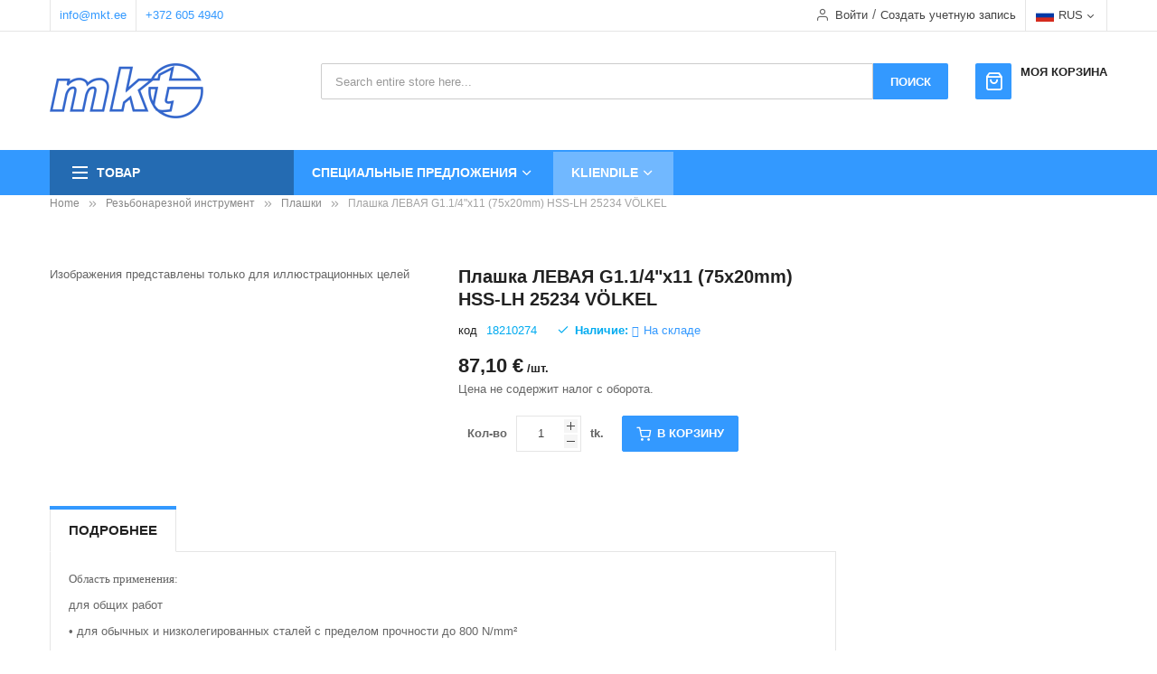

--- FILE ---
content_type: text/html; charset=UTF-8
request_url: https://www.mkt.ee/ru/plashka-levaja-g1-1-4-x11-75x20mm-hss-lh-25234-volkel.html
body_size: 45119
content:
<!doctype html>
<html lang="ru">
    <head prefix="og: http://ogp.me/ns# fb: http://ogp.me/ns/fb# product: http://ogp.me/ns/product#">
        <script>
    var LOCALE = 'ru\u002DRU';
    var BASE_URL = 'https\u003A\u002F\u002Fwww.mkt.ee\u002Fru\u002F';
    var require = {
        'baseUrl': 'https\u003A\u002F\u002Fwww.mkt.ee\u002Fstatic\u002Fversion1769540859\u002Ffrontend\u002FSm\u002Fmkt_child\u002Fru_RU'
    };</script>        <meta charset="utf-8"/>
<meta name="title" content="Плашка ЛЕВАЯ G1.1/4&quot;x11 (75x20mm) HSS-LH 25234 VÖLKEL"/>
<meta name="description" content="Область применения:
для общих работ
• для обычных и низколегированных сталей с пределом прочности до 800 N/mm²
"/>
<meta name="robots" content="INDEX,FOLLOW"/>
<meta name="viewport" content="width=device-width, minimum-scale=1.0, maximum-scale=1.0, user-scalable=no"/>
<meta name="format-detection" content="telephone=no"/>
<meta http-equiv="X-UA-Compatible" content="IE=edge"/>
<title>Плашка ЛЕВАЯ G1.1/4&quot;x11 (75x20mm) HSS-LH 25234 VÖLKEL</title>
<link  rel="stylesheet" type="text/css"  media="all" href="https://www.mkt.ee/static/version1769540859/frontend/Sm/mkt_child/ru_RU/mage/calendar.min.css" />
<link  rel="stylesheet" type="text/css"  media="all" href="https://www.mkt.ee/static/version1769540859/frontend/Sm/mkt_child/ru_RU/css/styles-m.min.css" />
<link  rel="stylesheet" type="text/css"  media="all" href="https://www.mkt.ee/static/version1769540859/frontend/Sm/mkt_child/ru_RU/Mageplaza_CallForPrice/css/callforprice.min.css" />
<link  rel="stylesheet" type="text/css"  media="all" href="https://www.mkt.ee/static/version1769540859/frontend/Sm/mkt_child/ru_RU/Mageplaza_CallForPrice/css/intlTelInput.min.css" />
<link  rel="stylesheet" type="text/css"  media="all" href="https://www.mkt.ee/static/version1769540859/frontend/Sm/mkt_child/ru_RU/Mageplaza_SocialLoginPro/css/style.min.css" />
<link  rel="stylesheet" type="text/css"  media="all" href="https://www.mkt.ee/static/version1769540859/frontend/Sm/mkt_child/ru_RU/Mageplaza_QuickCart/css/minicart.min.css" />
<link  rel="stylesheet" type="text/css"  media="all" href="https://www.mkt.ee/static/version1769540859/frontend/Sm/mkt_child/ru_RU/mage/gallery/gallery.min.css" />
<link  rel="stylesheet" type="text/css"  media="all" href="https://www.mkt.ee/static/version1769540859/frontend/Sm/mkt_child/ru_RU/Magento_Catalog/css/custom_catalog_view.min.css" />
<link  rel="stylesheet" type="text/css"  media="all" href="https://www.mkt.ee/static/version1769540859/frontend/Sm/mkt_child/ru_RU/css/bootstrap.min.css" />
<link  rel="stylesheet" type="text/css"  media="all" href="https://www.mkt.ee/static/version1769540859/frontend/Sm/mkt_child/ru_RU/css/header-1.min.css" />
<link  rel="stylesheet" type="text/css"  media="all" href="https://www.mkt.ee/static/version1769540859/frontend/Sm/mkt_child/ru_RU/css/product-1.min.css" />
<link  rel="stylesheet" type="text/css"  media="all" href="https://www.mkt.ee/static/version1769540859/frontend/Sm/mkt_child/ru_RU/css/pages-theme.min.css" />
<link  rel="stylesheet" type="text/css"  media="all" href="https://www.mkt.ee/static/version1769540859/frontend/Sm/mkt_child/ru_RU/css/footer-1.min.css" />
<link  rel="stylesheet" type="text/css"  media="screen and (min-width: 768px)" href="https://www.mkt.ee/static/version1769540859/frontend/Sm/mkt_child/ru_RU/css/styles-l.min.css" />
<link  rel="stylesheet" type="text/css"  media="print" href="https://www.mkt.ee/static/version1769540859/frontend/Sm/mkt_child/ru_RU/css/print.min.css" />
<script  type="text/javascript"  src="https://www.mkt.ee/static/version1769540859/frontend/Sm/mkt_child/ru_RU/requirejs/require.js"></script>
<script  type="text/javascript"  src="https://www.mkt.ee/static/version1769540859/frontend/Sm/mkt_child/ru_RU/mage/requirejs/mixins.js"></script>
<script  type="text/javascript"  src="https://www.mkt.ee/static/version1769540859/frontend/Sm/mkt_child/ru_RU/requirejs-config.js"></script>
<script  type="text/javascript"  src="https://www.mkt.ee/static/version1769540859/frontend/Sm/mkt_child/ru_RU/Mageplaza_CallForPrice/js/utils.js"></script>
<script  type="text/javascript"  src="https://www.mkt.ee/static/version1769540859/frontend/Sm/mkt_child/ru_RU/js/gtag-init.js"></script>
<script  type="text/javascript"  async="true" src="https://www.googletagmanager.com/gtag/js?id=G-9WX5QN8QG6"></script>
<link  rel="canonical" href="https://www.mkt.ee/ru/plashka-levaja-g1-1-4-x11-75x20mm-hss-lh-25234-volkel.html" />
<link  rel="icon" type="image/x-icon" href="https://www.mkt.ee/media/favicon/default/favicon_1.ico" />
<link  rel="shortcut icon" type="image/x-icon" href="https://www.mkt.ee/media/favicon/default/favicon_1.ico" />
<!-- Google tag (gtag.js) -->
<script async src="https://www.googletagmanager.com/gtag/js?id=G-9WX5QN8QG6"></script>
<script>
  window.dataLayer = window.dataLayer || [];
  function gtag(){dataLayer.push(arguments);}
  gtag('js', new Date());

  gtag('config', 'G-9WX5QN8QG6');
</script>        <style type="text/css">
    .product-item-info a.tocompare, .product-item-info a.towishlist {
        display: none !important;
    }
</style>
<!-- BEGIN GOOGLE ANALYTICS CODE -->
<script type="text/x-magento-init">
{
    "*": {
        "Magento_GoogleAnalytics/js/google-analytics": {
            "isCookieRestrictionModeEnabled": 0,
            "currentWebsite": 1,
            "cookieName": "user_allowed_save_cookie",
            "ordersTrackingData": [],
            "pageTrackingData": {"optPageUrl":"","isAnonymizedIpActive":false,"accountId":"UA-1204735-1"}        }
    }
}
</script>
<!-- END GOOGLE ANALYTICS CODE -->
    <script type="text/x-magento-init">
        {
            "*": {
                "Magento_PageCache/js/form-key-provider": {
                    "isPaginationCacheEnabled":
                        1                }
            }
        }
    </script>



<style type="text/css">
    .mpquickcart .modal-header {
        background-color: #1979c3;
        color: #ffffff;
    }

    .mpquickcart .modal-header .action-close:before {
        color: #ffffff;
    }

    .mpquickcart .cart-totals {
        background-color: #ffffff;
        color: #333333;
    }

    .cart-totals .table-totals .totals-full {
	font-weight: 700;
	font-size: 14px;
}

.block-minicart .block-title {
	font-weight: 700;
	font-size: 14px;
	margin: 15px 0;
	border-bottom: none !important;
}

.block-minicart .minicart-items-wrapper .minicart-items {
	overflow-y: initial;
}

.block .block-title:before {
    display: none !important;
}

 .button-action {
    display: inline-block;
    width: 18px;
    height: 18px;
    padding: 0;
    overflow: hidden;
    cursor: pointer;
    border-radius: 2px;
    -webkit-border-radius: 2px;
    -moz-border-radius: 2px;
    transition: all .3s ease 0s;
    -webkit-transition: all .3s ease 0s;
    -moz-transition: all .3s ease 0s;
    text-decoration: none;
    margin-top: -3px;
 }
 
.mpquickcart .button-action {
    font: normal normal normal 14px/1 FontAwesome;
	background-color: #3399ff !important;
	border-color: #3399ff !important;
	box-shadow: none !important;
    color: #FFFFFF !important;
	vertical-align: middle;
	text-align: center;
}

.mpquickcart .block-footer {
    height: auto;
}

.mpquickcart .button-action.plus {
    content: '\f067' !important;
	font-family: 'FontAwesome' !important;
	color: #fff !important;
	font-size: 14px !important;
}

.mpquickcart .button-action.plus:before {
    content: '\f067' !important;
	font-family: 'FontAwesome' !important;
	color: #fff !important;
	font-size: 14px !important;
}

.mpquickcart .button-action.minus {
    content: '\f068' !important;
	font-family: 'FontAwesome' !important;
	color: #fff !important;
	font-size: 14px !important;
}

.mpquickcart .button-action.minus:before {
    content: '\f068' !important;
	font-family: 'FontAwesome' !important;
	color: #fff !important;
	font-size: 14px !important;
}

.minicart-wrapper .mpquickcart-block li {
    border-bottom: 1px #000 !important;
}

.mpquickcart .modal-content .minicart-wrapper .block-minicart {
	box-shadow: none !important;
	-webkit-box-shadow: none !important;
    background-color: #fff !important;
	
	padding: 0 !important;
    border: none !important;
    width: 100% !important;
}

.mpquickcart .mpquickcart-block .block-content>.actions>.primary .action.viewcart {
    display: none;
}

.mpquickcart .mpquickcart-block .block-content>.actions>.primary .action.primary {
    width: 100%;
	height: 60px;
	margin: 0;
}

.mpquickcart .mpquickcart-block .block-footer>.actions {
    margin: 0 !important;
}

.mpquickcart-block .minicart-items .product-item-details .product.actions .action.delete:after {
	color: #3399ff !important;
}

.minicart-wrapper .product .actions>.primary {
    display: none !important;
}

tr.totals:nth-child(4) {
    font-weight: 700;
    font-size: 14px;
}
tr.totals:nth-child(4) th{
    font-weight: 700;
    font-size: 14px;
}
    </style>
    <style nonce="Mnl1eW82ZTh3enRldnFscXMxbHJkYnA1MTZuNmh6cng=">.mst-search__result-index {display:none !important;}
.mst-search__result-tabs {display:none !important;}</style>

<meta property="og:type" content="product" />
<meta property="og:title"
      content="&#x041F;&#x043B;&#x0430;&#x0448;&#x043A;&#x0430;&#x20;&#x041B;&#x0415;&#x0412;&#x0410;&#x042F;&#x20;G1.1&#x2F;4&quot;x11&#x20;&#x28;75x20mm&#x29;&#x20;HSS-LH&#x20;25234&#x20;V&#xD6;LKEL" />
<meta property="og:image"
      content="https://www.mkt.ee/media/catalog/product/cache/8218e985206ff88c1b71f32a65e0a97a/c/0/c0c49004-1ed2-4045-bc81-000b78a5fe47_dddc737d-4cb3-11e9-9448-3ae3fdc9ee78.jpg" />
<meta property="og:description"
      content="" />
<meta property="og:url" content="https://www.mkt.ee/ru/plashka-levaja-g1-1-4-x11-75x20mm-hss-lh-25234-volkel.html" />
    <meta property="product:price:amount" content="87.1"/>
    <meta property="product:price:currency"
      content="EUR"/>


<link rel="stylesheet" type="text/css" media="all" href="https://www.mkt.ee/media/sm/configed_css/settings_ru.css"/>

    <script type="text/javascript">
        require([
            'jquery',
            'domReady!'
        ], function ($) {
            var linkStore = $('a[data-sm-store]');
            var dataLink;
            var dataPath = "";

            $(linkStore).each(function () {
                dataLink = $(this).attr('data-sm-link');

                if (typeof dataLink !== "undefined") {
                    dataPath = dataLink;
                }

                $(this).attr('href', "https://www.mkt.ee/" + $(this).attr('data-sm-store') + "/" + dataPath);
            });
        });
    </script>
    </head>
    <body data-container="body"
          data-mage-init='{"loaderAjax": {}, "loader": { "icon": "https://www.mkt.ee/static/version1769540859/frontend/Sm/mkt_child/ru_RU/images/loader-2.gif"}}'
        id="html-body" itemtype="http://schema.org/Product" itemscope="itemscope" class="header-1-style product-1-style footer-1-style catalog-product-view product-plashka-levaja-g1-1-4-x11-75x20mm-hss-lh-25234-volkel page-layout-2columns-right">
        <script>
    document.addEventListener("DOMContentLoaded", () => {

        const id      = 24809;
        let actionUrl = 'https://www.mkt.ee/ru/sorting/track/productImpression';
        actionUrl     = actionUrl + '?id=' + id;

        fetch(actionUrl, {
            method: "get"
        });
    });
</script>
<script type="text/x-magento-init">
    {
        "*": {
            "Magento_PageBuilder/js/widget-initializer": {
                "config": {"[data-content-type=\"slider\"][data-appearance=\"default\"]":{"Magento_PageBuilder\/js\/content-type\/slider\/appearance\/default\/widget":false},"[data-content-type=\"map\"]":{"Magento_PageBuilder\/js\/content-type\/map\/appearance\/default\/widget":false},"[data-content-type=\"row\"]":{"Magento_PageBuilder\/js\/content-type\/row\/appearance\/default\/widget":false},"[data-content-type=\"tabs\"]":{"Magento_PageBuilder\/js\/content-type\/tabs\/appearance\/default\/widget":false},"[data-content-type=\"slide\"]":{"Magento_PageBuilder\/js\/content-type\/slide\/appearance\/default\/widget":{"buttonSelector":".pagebuilder-slide-button","showOverlay":"hover","dataRole":"slide"}},"[data-content-type=\"banner\"]":{"Magento_PageBuilder\/js\/content-type\/banner\/appearance\/default\/widget":{"buttonSelector":".pagebuilder-banner-button","showOverlay":"hover","dataRole":"banner"}},"[data-content-type=\"buttons\"]":{"Magento_PageBuilder\/js\/content-type\/buttons\/appearance\/inline\/widget":false},"[data-content-type=\"products\"][data-appearance=\"carousel\"]":{"Magento_PageBuilder\/js\/content-type\/products\/appearance\/carousel\/widget":false}},
                "breakpoints": {"desktop":{"label":"Desktop","stage":true,"default":true,"class":"desktop-switcher","icon":"Magento_PageBuilder::css\/images\/switcher\/switcher-desktop.svg","conditions":{"min-width":"1024px"},"options":{"products":{"default":{"slidesToShow":"5"}}}},"tablet":{"conditions":{"max-width":"1024px","min-width":"768px"},"options":{"products":{"default":{"slidesToShow":"4"},"continuous":{"slidesToShow":"3"}}}},"mobile":{"label":"Mobile","stage":true,"class":"mobile-switcher","icon":"Magento_PageBuilder::css\/images\/switcher\/switcher-mobile.svg","media":"only screen and (max-width: 768px)","conditions":{"max-width":"768px","min-width":"640px"},"options":{"products":{"default":{"slidesToShow":"3"}}}},"mobile-small":{"conditions":{"max-width":"640px"},"options":{"products":{"default":{"slidesToShow":"2"},"continuous":{"slidesToShow":"1"}}}}}            }
        }
    }
</script>

<div class="cookie-status-message" id="cookie-status">
    The store will not work correctly when cookies are disabled.</div>
<script type="text&#x2F;javascript">document.querySelector("#cookie-status").style.display = "none";</script>
<script type="text/x-magento-init">
    {
        "*": {
            "cookieStatus": {}
        }
    }
</script>

<script type="text/x-magento-init">
    {
        "*": {
            "mage/cookies": {
                "expires": null,
                "path": "\u002F",
                "domain": ".www.mkt.ee",
                "secure": true,
                "lifetime": "3600"
            }
        }
    }
</script>
    <noscript>
        <div class="message global noscript">
            <div class="content">
                <p>
                    <strong>JavaScript seems to be disabled in your browser.</strong>
                    <span>
                        For the best experience on our site, be sure to turn on Javascript in your browser.                    </span>
                </p>
            </div>
        </div>
    </noscript>

<script>
    window.cookiesConfig = window.cookiesConfig || {};
    window.cookiesConfig.secure = true;
</script><script>    require.config({
        map: {
            '*': {
                wysiwygAdapter: 'mage/adminhtml/wysiwyg/tiny_mce/tinymceAdapter'
            }
        }
    });</script><script>    require.config({
        paths: {
            googleMaps: 'https\u003A\u002F\u002Fmaps.googleapis.com\u002Fmaps\u002Fapi\u002Fjs\u003Fv\u003D3\u0026key\u003D'
        },
        config: {
            'Magento_PageBuilder/js/utils/map': {
                style: '',
            },
            'Magento_PageBuilder/js/content-type/map/preview': {
                apiKey: '',
                apiKeyErrorMessage: 'You\u0020must\u0020provide\u0020a\u0020valid\u0020\u003Ca\u0020href\u003D\u0027https\u003A\u002F\u002Fwww.mkt.ee\u002Fru\u002Fadminhtml\u002Fsystem_config\u002Fedit\u002Fsection\u002Fcms\u002F\u0023cms_pagebuilder\u0027\u0020target\u003D\u0027_blank\u0027\u003EGoogle\u0020Maps\u0020API\u0020key\u003C\u002Fa\u003E\u0020to\u0020use\u0020a\u0020map.'
            },
            'Magento_PageBuilder/js/form/element/map': {
                apiKey: '',
                apiKeyErrorMessage: 'You\u0020must\u0020provide\u0020a\u0020valid\u0020\u003Ca\u0020href\u003D\u0027https\u003A\u002F\u002Fwww.mkt.ee\u002Fru\u002Fadminhtml\u002Fsystem_config\u002Fedit\u002Fsection\u002Fcms\u002F\u0023cms_pagebuilder\u0027\u0020target\u003D\u0027_blank\u0027\u003EGoogle\u0020Maps\u0020API\u0020key\u003C\u002Fa\u003E\u0020to\u0020use\u0020a\u0020map.'
            },
        }
    });</script><script>
    require.config({
        shim: {
            'Magento_PageBuilder/js/utils/map': {
                deps: ['googleMaps']
            }
        }
    });</script><!-- The Modal -->
<div id="mp_popupquote" class="mp_modal">
    <!-- Modal content -->
    <div class="mp_popupquote-content">
        <span class="close" id="mp_close_cfp">&times;</span>
        <form class="mpcpf_request_quote_popup" id="mpcpf_request_quote_popup" data-hasrequired="* Required Fields" data-mage-init='{"validation":{}}'>
            <fieldset class="fieldset">
                <legend class="legend"><span id="mp_quote_heading_title"></span></legend><br/>
                <div class="field note no-label"><span id="mp_quote_description"></span></div>
                <div class="fields">
                    <div class="field name" id="mp_request_field_name">
                        <label class="label" for="mp_name"><span>Название</span></label>
                        <div class="control">
                            <input name="name" id="mp_name" title="&#x041D;&#x0430;&#x0437;&#x0432;&#x0430;&#x043D;&#x0438;&#x0435;" value="" class="input-text" type="text"/>
                        </div>
                    </div>
                    <div class="field email" id="mp_request_field_email">
                        <label class="label" for="mp_email"><span>Электронная почта</span></label>
                        <div class="control">
                            <input name="email" id="mp_email" title="&#x042D;&#x043B;&#x0435;&#x043A;&#x0442;&#x0440;&#x043E;&#x043D;&#x043D;&#x0430;&#x044F;&#x20;&#x043F;&#x043E;&#x0447;&#x0442;&#x0430;" value="" class="input-text" type="email"/>
                        </div>
                    </div>
                    <div class="field phone" id="mp_request_field_phone">
                        <label class="label" for="mp_phone"><span>Номер телефона</span></label>
                        <div class="control">
                            <input name="phone" id="mp_phone" title="&#x041D;&#x043E;&#x043C;&#x0435;&#x0440;&#x20;&#x0442;&#x0435;&#x043B;&#x0435;&#x0444;&#x043E;&#x043D;&#x0430;" value="" class="input-text" type="text"/>
                        </div>
                    </div>
                    <div class="field note" id="mp_request_field_customer_note">
                        <label class="label" for="mp_customer_note"><span>Заметка</span></label>
                        <div class="control">
                            <textarea name="customer_note" id="mp_customer_note" title="&#x0417;&#x0430;&#x043C;&#x0435;&#x0442;&#x043A;&#x0430;" class="input-text" cols="5" rows="5""></textarea>
                        </div>
                    </div>
                    <input type="hidden" name="product_id" id="mp_product_id">
                    <input type="hidden" name="customer_group_ids" id="mp_customergroup_id">
                    <div class="field terms_condition" id="mp_request_field_terms_condition">
                        <input name="mp_terms_condition" id="mp_terms_condition" title="Terms&#x20;and&#x20;Condition" value="true" class="input-text" type="checkbox"/>
                        <label class="label mp_tac_label" for="mp_terms_condition">
                            <span id="mpcfp_toc_label"></span>
                        </label>
                    </div>
                </div>
                <div class="actions-toolbar">
                    <div class="primary">
                        <button type="submit" title="&#x041E;&#x0442;&#x043F;&#x0440;&#x0430;&#x0432;&#x0438;&#x0442;&#x044C;" class="action submit primary callforprice-button" id="mp_request_button_submit">
                            <span>Отправить</span>
                        </button>
                    </div>
                </div>
                <div class="popup-loading-request">
                    <div data-role="loader" class="loading-mask" style="display:none">
                        <div class="loader">
                            <img src="https://www.mkt.ee/static/version1769540859/frontend/Sm/mkt_child/ru_RU/images/loader-1.gif" alt="&#x0417;&#x0430;&#x0433;&#x0440;&#x0443;&#x0437;&#x043A;&#x0430;...">
                        </div>
                    </div>
                    <span id="mp_message"></span>
                </div>
            </fieldset>
        </form>
    </div>
</div>
<script type="text/x-magento-init">
        {
            "#mp_popupquote": {
                "Mageplaza_CallForPrice/js/popupquote":{
                    "action": "popup_quote_form",
                    "request_form_url": "https://www.mkt.ee/ru/callforprice/index/requestquote/",
                    "customer_group_id": "0"
                }
            }
        }
</script>

<script type="text/javascript">
    require([
        'jquery',
        'jquery/ui',
        'Mageplaza_CallForPrice/js/intlTelInput-jquery.min'
    ], function ($) {
        var phoneNumber      = $("#mp_phone"),
            defaultPhoneCode = 'false',
            phoneCodes       = 'AF,AL,DZ,AS,AD,AO,AI,AQ,AG,AR,AM,AW,AU,AT,AX,AZ,BS,BH,BD,BB,BY,BE,BZ,BJ,BM,BL,BT,BO,BA,BW,BV,BR,IO,VG,BN,BG,BF,BI,KH,CM,CA,CD,CV,BQ,KY,CF,TD,CL,CN,CX,CC,CO,KM,CG,CK,CR,HR,CU,CW,CY,CZ,DK,DJ,DM,DO,EC,EG,SV,GQ,ER,EE,ET,FK,FO,FJ,FI,FR,GF,PF,TF,GA,GM,GE,DE,GG,GH,GI,GR,GL,GD,GP,GU,GT,GN,GW,GY,HT,HM,HN,HK,HU,IS,IM,IN,ID,IR,IQ,IE,IL,IT,CI,JE,JM,JP,JO,KZ,KE,KI,XK,KW,KG,LA,LV,LB,LS,LR,LY,LI,LT,LU,ME,MF,MO,MK,MG,MW,MY,MV,ML,MT,MH,MQ,MR,MU,YT,FX,MX,FM,MD,MC,MN,MS,MA,MZ,MM,NA,NR,NP,NL,AN,NC,NZ,NI,NE,NG,NU,NF,KP,MP,NO,OM,PK,PW,PA,PG,PY,PE,PH,PN,PL,PS,PT,PR,QA,RE,RO,RS,RU,RW,SH,KN,LC,PM,VC,WS,SM,ST,SA,SN,SC,SL,SG,SX,SK,SI,SB,SO,ZA,GS,KR,ES,LK,SD,SR,SJ,SZ,SE,CH,SY,TL,TW,TJ,TZ,TH,TG,TK,TO,TT,TN,TR,TM,TC,TV,VI,UG,UA,AE,GB,US,UM,UY,UZ,VU,VA,VE,VN,WF,EH,YE,ZM,ZW';
        phoneNumber.intlTelInput({
            onlyCountries: (phoneCodes ? phoneCodes.split(',') : []),
            initialCountry: "auto",
            geoIpLookup: function (success) {
                $.get("https://ipinfo.io", function () {
                }, "jsonp").always(function (resp) {
                    var countryCode = (resp && resp.country) ? resp.country : "";

                    if (defaultPhoneCode !== 'false') {
                        countryCode = defaultPhoneCode;
                    }

                    if ($.inArray(countryCode, phoneCodes.split(",")) !== -1) {
                        success(countryCode);
                    }
                });
            }
        });
    });
</script>    <script nonce="dGRkemM1MXowMGNlaGIwdHBkNWkwaWJhcW9teTdkcjQ=">
        require([
                'jquery',
                'Mirasvit_SearchAutocomplete/js/autocomplete',
                'Mirasvit_SearchAutocomplete/js/typeahead'
            ], function ($, autocomplete, typeahead) {
                const selector = 'input#search, input#mobile_search, .minisearch input[type="text"]';

                $(document).ready(function () {
                    $('#search_mini_form').prop("minSearchLength", 10000);

                    const $input = $(selector);

                    $input.each(function (index, searchInput) {
                                                new autocomplete($(searchInput)).init({"query":"","priceFormat":{"pattern":"%s\u00a0\u20ac","precision":2,"requiredPrecision":2,"decimalSymbol":",","groupSymbol":"\u00a0","groupLength":3,"integerRequired":false},"minSearchLength":3,"url":"https:\/\/www.mkt.ee\/ru\/searchautocomplete\/ajax\/suggest\/","storeId":"3","delay":500,"isAjaxCartButton":false,"isShowCartButton":false,"isShowImage":true,"isShowPrice":false,"isShowSku":true,"isShowRating":false,"isShowDescription":true,"isShowStockStatus":false,"isShowAdditionalAttributes":false,"isKeepLastSearchRequest":false,"layout":"2columns","popularTitle":"Popular Suggestions","popularSearches":["L\u00f5ikekettad","Lihvkettad"],"isTypeaheadEnabled":false,"typeaheadUrl":"https:\/\/www.mkt.ee\/ru\/searchautocomplete\/ajax\/typeahead\/","minSuggestLength":2,"currency":"EUR","limit":null,"customerGroupId":0,"filterPosition":"","availableOrders":{"_score":"\u0420\u0435\u043b\u0435\u0432\u0430\u043d\u0442\u043d\u043e\u0441\u0442\u044c","name-a":"Product Name","price_0_1":"Price"},"defaultOrder":"_score","localStorageFields":{"prevRequestField":"mstLatestRequest","isRestorePrevRequestFlag":"mstIsRestorePrevRequest","isRefererAutocompleteFlag":"mstIsRefererAutocomplete"}});
                    });
                });
            }
        );
    </script>

    <script id="searchAutocompletePlaceholder" type="text/x-custom-template">
    <div class="mst-searchautocomplete__autocomplete">
        <div class="mst-searchautocomplete__spinner">
            <div class="spinner-item spinner-item-1"></div>
            <div class="spinner-item spinner-item-2"></div>
            <div class="spinner-item spinner-item-3"></div>
            <div class="spinner-item spinner-item-4"></div>
        </div>

        <div class="mst-searchautocomplete__close">&times;</div>
    </div>
</script>

<script id="searchAutocompleteWrapper" type="text/x-custom-template">
    <div class="mst-searchautocomplete__wrapper">
        <div class="mst-searchautocomplete__results" data-bind="{
            visible: result().noResults == false,
            css: {
                __all: result().urlAll && result().totalItems > 0
            }
        }">
            <div data-bind="foreach: { data: result().indexes, as: 'index' }">
                <div data-bind="visible: index.totalItems, attr: {class: 'mst-searchautocomplete__index ' + index.identifier}">
                    <div class="mst-searchautocomplete__index-title">
                        <span data-bind="text: index.title"></span>
                        <span data-bind="visible: index.isShowTotals">
                            (<span data-bind="text: index.totalItems"></span>)
                        </span>
                    </div>

                    <div class="mst-searchautocomplete__empty-result" data-bind="visible: index.isMisspell == true">
                        <span data-bind="text: index.textMisspell"></span>
                        <span data-bind="text: index.textCorrected"></span>
                    </div>

                    <ul data-bind="foreach: { data: index.items, as: 'item' }" aria-label="Search Autocomplete Result">
                        <li data-bind="
                            template: { name: index.identifier, data: item },
                            attr: {class: 'mst-searchautocomplete__item ' + index.identifier},
                            event: { mouseover: $parents[1].onMouseOver, mouseout: $parents[1].onMouseOut, mousedown: $parents[1].onClick },
                            css: {_active: $data.isActive}">
                        </li>
                    </ul>
                </div>
            </div>

            <div class="mst-searchautocomplete__show-all" data-bind="visible: result().urlAll && result().totalItems > 0">
                <a data-bind="attr: { href: result().urlAll }">
                    <span data-bind="text: result().textAll"></span>
                </a>
            </div>
        </div>

        <div class="mst-searchautocomplete__empty-result" data-bind="visible: result().noResults == true && !loading()">
            <span data-bind="text: result().textEmpty"></span>
        </div>
    </div>
</script>

<script id="popular" type="text/x-custom-template">
    <a class="title" data-bind="text: query"></a>
</script>

<script id="magento_search_query" type="text/x-custom-template">
    <a class="title" data-bind="text: query_text, attr: {href: url}, highlight"></a> <span class="num_results" data-bind="text: num_results"></span>
</script>

<script id="magento_catalog_product" type="text/x-custom-template">
    <!-- ko if: (imageUrl && $parents[2].config.isShowImage) -->
    <a rel="noreferrer" data-bind="attr: {href: url}">
        <div class="mst-product-image-wrapper"><img data-bind="attr: {src: imageUrl, alt: name}"/></div>
    </a>
    <!-- /ko -->

    <div class="meta">
        <div class="title">
            <a rel="noreferrer" data-bind="html: name, attr: {href: url}, highlight"></a>

            <!-- ko if: (sku && $parents[2].config.isShowSku) -->
            <span class="sku" data-bind="text: sku, highlight"></span>
            <!-- /ko -->

            <!-- ko if: (additionalAttributes && $parents[2].config.isShowAdditionalAttributes) -->
            <div data-bind="foreach: { data: additionalAttributes, as: 'attribute' }">
                <!-- ko if: (attribute) -->
                <div class="additional">
                    <span class="attr-label" data-bind="text: attribute.label"></span>
                    <span class="attr-value" data-bind="text: attribute.value"></span>
                </div>
                <!-- /ko -->
            </div>
            <!-- /ko -->
        </div>

        <!-- ko if: (description && $parents[2].config.isShowDescription) -->
        <div class="description" data-bind="text: description, highlight"></div>
        <!-- /ko -->

        <!-- ko if: (rating && $parents[2].config.isShowRating) -->
        <div>
            <div class="rating-summary">
                <div class="rating-result">
                    <span data-bind="style: { width: rating + '%' }"></span>
                </div>
            </div>
        </div>
        <!-- /ko -->

        <!-- ko if: (stockStatus && $parents[2].config.isShowStockStatus) -->
        <span class="stock_status" data-bind="text: stockStatus, processStockStatus"></span>
        <!-- /ko -->

        <!-- ko if: (addToCartUrl && $parents[2].config.isShowCartButton) -->
        <div class="to-cart">
            <a class="action primary mst__add_to_cart" data-bind="attr: { _href: addToCartUrl }">
                <span>В корзину</span>
            </a>
        </div>
        <!-- /ko -->
    </div>

    <!-- ko if: (price && $parents[2].config.isShowPrice) -->
    <div class="store">
        <div data-bind="html: price" class="price"></div>
    </div>
    <!-- /ko -->
</script>

<script id="magento_catalog_categoryproduct" type="text/x-custom-template">
    <a class="title" data-bind="text: name, attr: {href: url}, highlight"></a>
</script>

<script id="magento_catalog_category" type="text/x-custom-template">
    <a class="title" data-bind="html: name, attr: {href: url}, highlight"></a>
</script>

<script id="magento_cms_page" type="text/x-custom-template">
    <a class="title" data-bind="text: name, attr: {href: url}, highlight"></a>
</script>

<script id="magento_catalog_attribute" type="text/x-custom-template">
    <a class="title" data-bind="text: name, attr: {href: url}, highlight"></a>
</script>

<script id="magento_catalog_attribute_2" type="text/x-custom-template">
    <a class="title" data-bind="text: name, attr: {href: url}, highlight"></a>
</script>

<script id="magento_catalog_attribute_3" type="text/x-custom-template">
    <a class="title" data-bind="text: name, attr: {href: url}, highlight"></a>
</script>

<script id="magento_catalog_attribute_4" type="text/x-custom-template">
    <a class="title" data-bind="text: name, attr: {href: url}, highlight"></a>
</script>

<script id="magento_catalog_attribute_5" type="text/x-custom-template">
    <a class="title" data-bind="text: name, attr: {href: url}, highlight"></a>
</script>

<script id="mirasvit_kb_article" type="text/x-custom-template">
    <a class="title" data-bind="text: name, attr: {href: url}, highlight"></a>
</script>

<script id="external_wordpress_post" type="text/x-custom-template">
    <a class="title" data-bind="text: name, attr: {href: url}, highlight"></a>
</script>

<script id="amasty_blog_post" type="text/x-custom-template">
    <a class="title" data-bind="text: name, attr: {href: url}, highlight"></a>
</script>

<script id="amasty_faq_question" type="text/x-custom-template">
    <a class="title" data-bind="text: name, attr: {href: url}, highlight"></a>
</script>

<script id="magefan_blog_post" type="text/x-custom-template">
    <a class="title" data-bind="text: name, attr: {href: url}, highlight"></a>
</script>

<script id="magefan_secondblog_post" type="text/x-custom-template">
    <a class="title" data-bind="text: name, attr: {href: url}, highlight"></a>
</script>

<script id="mageplaza_blog_post" type="text/x-custom-template">
    <a class="title" data-bind="text: name, attr: {href: url}, highlight"></a>
</script>

<script id="aheadworks_blog_post" type="text/x-custom-template">
    <a class="title" data-bind="text: name, attr: {href: url}, highlight"></a>
</script>

<script id="mirasvit_blog_post" type="text/x-custom-template">
    <a class="title" data-bind="text: name, attr: {href: url}, highlight"></a>
</script>

<script id="mirasvit_gry_registry" type="text/x-custom-template">
    <a class="title" data-bind="text: title, attr: {href: url}, highlight"></a>
    <p data-bind="text: name, highlight"></p>
</script>

<script id="ves_blog_post" type="text/x-custom-template">
    <a class="title" data-bind="text: name, attr: {href: url}, highlight"></a>
</script>

<script id="fishpig_glossary_word" type="text/x-custom-template">
    <a class="title" data-bind="text: name, attr: {href: url}, highlight"></a>
</script>

<script id="blackbird_contentmanager_content" type="text/x-custom-template">
    <a class="title" data-bind="text: name, attr: {href: url}, highlight"></a>
</script>

<script id="mirasvit_brand_page" type="text/x-custom-template">
    <a class="title" data-bind="text: name, attr: {href: url}, highlight"></a>
</script>

<div class="page-wrapper"><header class="page-header">
    
<div class="header-container header-style-1">
    <div class="header-top">
        <div class="container">
            <div class="row">
                <div class="col-lg-8">
                    <div data-content-type="html" data-appearance="default" data-element="main" data-decoded="true"><div class="header-support-call"><a href="mailto:info@mkt.ee">info@mkt.ee</a> <a href="tel:+3726054940">+372 605 4940</a> </div></div>                </div>

                <div class="col-lg-4">
                    <div class="header-top-right">
                        <div class="customer-links" data-move="customer-mobile">
                            <ul class="header links"><li class="link authorization-link" data-label="или">
    <a href="https://www.mkt.ee/ru/customer/account/login/referer/aHR0cHM6Ly93d3cubWt0LmVlL3J1L3BsYXNoa2EtbGV2YWphLWcxLTEtNC14MTEtNzV4MjBtbS1oc3MtbGgtMjUyMzQtdm9sa2VsLmh0bWw~/"        >Войти</a>
</li>
<li><a href="https://www.mkt.ee/ru/customer/account/create/" id="idt6lEhsf4" >Создать учетную запись</a></li></ul>                        </div>

                        <div class="language-currency">
                            
        <div class="switcher language switcher-language" data-ui-id="language-switcher"
         id="switcher-language">
        <strong class="label switcher-label"><span>Язык</span></strong>
        <div class="switcher-content">
            <div class="action-switcher" id="switcher-language-trigger">
                <div class="heading-switcher view-ru"
                     style="background-repeat: no-repeat; background-image:url('https://www.mkt.ee/static/version1769540859/frontend/Sm/mkt_child/ru_RU/images/flags/flag_ru.svg');">
                    <span>RUS</span>
                </div>
            </div>

            <div class="dropdown-switcher">
                <ul class="list-item">
                                                                        <li class="view-ee switcher-option">
                                <a href="#" data-post='{"action":"https:\/\/www.mkt.ee\/ru\/stores\/store\/redirect\/","data":{"___store":"ee","___from_store":"ru","uenc":"aHR0cHM6Ly93d3cubWt0LmVlL3BsYXNoa2EtbGV2YWphLWcxLTEtNC14MTEtNzV4MjBtbS1oc3MtbGgtMjUyMzQtdm9sa2VsLmh0bWw_X19fc3RvcmU9ZWU~"}}'>
                                <span style="background-repeat: no-repeat; background-image:url('https://www.mkt.ee/static/version1769540859/frontend/Sm/mkt_child/ru_RU/images/flags/flag_ee.svg');">EST</span>
                                </a>
                            </li>
                                                                                                <li class="view-en switcher-option">
                                <a href="#" data-post='{"action":"https:\/\/www.mkt.ee\/ru\/stores\/store\/redirect\/","data":{"___store":"en","___from_store":"ru","uenc":"aHR0cHM6Ly93d3cubWt0LmVlL2VuL3BsYXNoa2EtbGV2YWphLWcxLTEtNC14MTEtNzV4MjBtbS1oc3MtbGgtMjUyMzQtdm9sa2VsLmh0bWw~"}}'>
                                <span style="background-repeat: no-repeat; background-image:url('https://www.mkt.ee/static/version1769540859/frontend/Sm/mkt_child/ru_RU/images/flags/flag_en.svg');">ENG</span>
                                </a>
                            </li>
                                                                                                                                            <li class="view-fi switcher-option">
                                <a href="#" data-post='{"action":"https:\/\/www.mkt.ee\/ru\/stores\/store\/redirect\/","data":{"___store":"fi","___from_store":"ru","uenc":"aHR0cHM6Ly93d3cubWt0LmVlL2ZpL3BsYXNoa2EtbGV2YWphLWcxLTEtNC14MTEtNzV4MjBtbS1oc3MtbGgtMjUyMzQtdm9sa2VsLmh0bWw~"}}'>
                                <span style="background-repeat: no-repeat; background-image:url('https://www.mkt.ee/static/version1769540859/frontend/Sm/mkt_child/ru_RU/images/flags/flag_fi.svg');">FIN</span>
                                </a>
                            </li>
                                                                                                <li class="view-lv switcher-option">
                                <a href="#" data-post='{"action":"https:\/\/www.mkt.ee\/ru\/stores\/store\/redirect\/","data":{"___store":"lv","___from_store":"ru","uenc":"aHR0cHM6Ly93d3cubWt0LmVlL2x2L3BsYXNoa2EtbGV2YWphLWcxLTEtNC14MTEtNzV4MjBtbS1oc3MtbGgtMjUyMzQtdm9sa2VsLmh0bWw~"}}'>
                                <span style="background-repeat: no-repeat; background-image:url('https://www.mkt.ee/static/version1769540859/frontend/Sm/mkt_child/ru_RU/images/flags/flag_lv.svg');">LAT</span>
                                </a>
                            </li>
                                                                                                <li class="view-lt switcher-option">
                                <a href="#" data-post='{"action":"https:\/\/www.mkt.ee\/ru\/stores\/store\/redirect\/","data":{"___store":"lt","___from_store":"ru","uenc":"aHR0cHM6Ly93d3cubWt0LmVlL2x0L3BsYXNoa2EtbGV2YWphLWcxLTEtNC14MTEtNzV4MjBtbS1oc3MtbGgtMjUyMzQtdm9sa2VsLmh0bWw~"}}'>
                                <span style="background-repeat: no-repeat; background-image:url('https://www.mkt.ee/static/version1769540859/frontend/Sm/mkt_child/ru_RU/images/flags/flag_lt.svg');">LIT</span>
                                </a>
                            </li>
                                                            </ul>
            </div>

        </div>
    </div>
                                                    </div>
                    </div>
                </div>
            </div>
        </div>
    </div>

    <div class="header-middle">
        <div class="container">
            <div class="left-content">
                <div class="logo-container">
                    
    <h2 class="logo-content">
        
        <strong>
            www.mkt.ee        </strong>

        <a class="logo" href="https://www.mkt.ee/ru/" title="www.mkt.ee">
            <img src="https://www.mkt.ee/media/logo/default/mkt-logo-170.png"
                 title="www.mkt.ee"
                 alt="www.mkt.ee"
                width="170"                height="61"            />
        </a>
            </h2>
                </div>
            </div>

            <div class="right-content">
                <div class="content">
                    <div class="search-container">
                        <div class="block block-search">
    <div class="block block-content">
        <form class="form minisearch" id="search_mini_form"
              action="https://www.mkt.ee/ru/catalogsearch/result/" method="get">
           
            <div class="field search">
                <label class="label" for="search" data-role="minisearch-label">
                    <span>Поиск</span>
                </label>
                <div class="control">
                    <input id="search"
                           data-mage-init='{
                            "quickSearch": {
                                "formSelector": "#search_mini_form",
                                "url": "",
                                "destinationSelector": "#search_autocomplete",
                                "minSearchLength": "3"
                            }
                        }'
                           type="text"
                           name="q"
                           value=""
                           placeholder="Search&#x20;entire&#x20;store&#x20;here..."
                           class="input-text"
                           maxlength="70"
                           role="combobox"
                           aria-haspopup="false"
                           aria-autocomplete="both"
                           autocomplete="off"
                           aria-expanded="false"/>
                    <div id="search_autocomplete" class="search-autocomplete"></div>
                    <div class="nested">
    <a class="action advanced" href="https://www.mkt.ee/ru/catalogsearch/advanced/" data-action="advanced-search">
        Расширенный поиск    </a>
</div>
                </div>
            </div>
            <div class="actions">
                <button type="submit"
                        title="Поиск"
                        class="action search"
                        aria-label="Search"
                >
                    <span>Поиск</span>
                </button>
            </div>
        </form>
    </div>
</div>
                    </div>

                    <div class="minicart-header" data-move="minicart-mobile">
                        
<div data-block="minicart" class="minicart-wrapper">
    <div class="mpquickcart-icon-wrapper">
        <a class="action showcart" data-bind="scope: 'minicart_content'"
            >
            <span class="text">Моя корзина</span>
            <span class="counter qty empty"
                  data-bind="css: { empty: !!getCartParam('summary_count') == false }, blockLoader: isLoading">
                <span class="counter-number"><!-- ko text: getCartParam('summary_count') --><!-- /ko --></span>
                <span class="counter-label">
                    <!-- ko if: getCartParam('summary_count') -->
                    <!-- ko text: getCartParam('summary_count') --><!-- /ko -->
                    <!-- ko i18n: 'items' --><!-- /ko -->
                    <!-- /ko -->
                </span>
            </span>
        </a>
    </div>
            <div class="block block-minicart"
             data-role="dropdownDialog"
             data-mage-init='{"dropdownDialog":{"appendTo":"[data-block=minicart]"}}'
             data-bind="scope: 'minicart_content'">
            <div class="mpquickcart-block" data-block="minicart"
                 data-bind="afterRender: setModalElement">
                <!-- ko template: getTemplate() --><!-- /ko -->
            </div>
        </div>

            <script>
        window.checkout = {"shoppingCartUrl":"https:\/\/www.mkt.ee\/ru\/checkout\/cart\/","checkoutUrl":"https:\/\/www.mkt.ee\/ru\/checkout\/","updateItemQtyUrl":"https:\/\/www.mkt.ee\/ru\/checkout\/sidebar\/updateItemQty\/","removeItemUrl":"https:\/\/www.mkt.ee\/ru\/checkout\/sidebar\/removeItem\/","imageTemplate":"Magento_Catalog\/product\/image_with_borders","baseUrl":"https:\/\/www.mkt.ee\/ru\/","minicartMaxItemsVisible":5,"websiteId":"1","maxItemsToDisplay":10,"storeId":"3","storeGroupId":"1","customerLoginUrl":"https:\/\/www.mkt.ee\/ru\/customer\/account\/login\/referer\/aHR0cHM6Ly93d3cubWt0LmVlL3J1L3BsYXNoa2EtbGV2YWphLWcxLTEtNC14MTEtNzV4MjBtbS1oc3MtbGgtMjUyMzQtdm9sa2VsLmh0bWw~\/","isRedirectRequired":false,"autocomplete":"off","mpquickcart":{"isHover":false,"showFull":true},"captcha":{"user_login":{"isCaseSensitive":false,"imageHeight":50,"imageSrc":"","refreshUrl":"https:\/\/www.mkt.ee\/ru\/captcha\/refresh\/","isRequired":false,"timestamp":1769841610}}};
    </script>
    <script type="text/x-magento-init">
    {
        "[data-block='minicart']": {
            "Magento_Ui/js/core/app": {"components":{"minicart_content":{"children":{"subtotal.container":{"children":{"subtotal":{"children":{"subtotal.totals":{"config":{"display_cart_subtotal_incl_tax":0,"display_cart_subtotal_excl_tax":1,"template":"Magento_Tax\/checkout\/minicart\/subtotal\/totals"},"children":{"subtotal.totals.msrp":{"component":"Magento_Msrp\/js\/view\/checkout\/minicart\/subtotal\/totals","config":{"displayArea":"minicart-subtotal-hidden","template":"Magento_Msrp\/checkout\/minicart\/subtotal\/totals"}}},"component":"Magento_Tax\/js\/view\/checkout\/minicart\/subtotal\/totals"}},"component":"uiComponent","config":{"template":"Magento_Checkout\/minicart\/subtotal"}}},"component":"uiComponent","config":{"displayArea":"subtotalContainer"}},"item.renderer":{"component":"Magento_Checkout\/js\/view\/cart-item-renderer","config":{"displayArea":"defaultRenderer","template":"Mageplaza_QuickCart\/minicart\/item\/default"},"children":{"item.image":{"component":"Magento_Catalog\/js\/view\/image","config":{"template":"Magento_Catalog\/product\/image","displayArea":"itemImage"}},"checkout.cart.item.price.sidebar":{"component":"uiComponent","config":{"template":"Magento_Checkout\/minicart\/item\/price","displayArea":"priceSidebar"}}}},"extra_info":{"component":"uiComponent","config":{"displayArea":"extraInfo"}},"promotion":{"component":"uiComponent","config":{"displayArea":"promotion"}},"mpquickcart_totals":{"component":"Mageplaza_QuickCart\/js\/view\/totals","displayArea":"extraInfo","config":{"template":"Mageplaza_QuickCart\/minicart\/totals"}}},"config":{"itemRenderer":{"default":"defaultRenderer","simple":"defaultRenderer","virtual":"defaultRenderer"},"template":"Mageplaza_QuickCart\/minicart\/content"},"component":"Mageplaza_QuickCart\/js\/view\/minicart"}},"types":[]}        },
        "*": {
            "Magento_Ui/js/block-loader": "https://www.mkt.ee/static/version1769540859/frontend/Sm/mkt_child/ru_RU/images/loader-1.gif"
        }
    }
    </script>
</div>
                    </div>
                </div>
            </div>
        </div>
    </div>

    <div class="header-bottom ontop-element">
        <div class="container">
            <div class="desktop-menu">
                <div class="vertical-block">
                    

<div class="vertical-menu-block">
    <div class="block-title-menu">Товар</div>

    <div class="vertical-menu-content">
        <nav class="navigation" role="navigation">
            <ul data-mage-init='{"menu":{"responsive":true, "expanded":true, "position":{"my":"left top","at":"left bottom"}}}'>
                <li  class="level0 nav-1 category-item first level-top parent"><a href="https://www.mkt.ee/ru/abrazivnyj-instrument.html"  class="level-top" ><span>Абразивный инструмент</span></a><ul class="level0 submenu"><li  class="level1 nav-1-1 category-item first parent"><a href="https://www.mkt.ee/ru/abrazivnyj-instrument/loikekettad.html" ><span>Отрезные диски </span></a><ul class="level1 submenu"><li  class="level2 nav-1-1-1 category-item first"><a href="https://www.mkt.ee/ru/abrazivnyj-instrument/loikekettad/loikeketas-metallile.html" ><span>Отрезные диски по металлу</span></a></li><li  class="level2 nav-1-1-2 category-item last"><a href="https://www.mkt.ee/ru/abrazivnyj-instrument/loikekettad/loikeketas-kivile.html" ><span>Отрезные диски по камню</span></a></li></ul></li><li  class="level1 nav-1-2 category-item parent"><a href="https://www.mkt.ee/ru/abrazivnyj-instrument/lihvkettad.html" ><span>Обдирочные диски</span></a><ul class="level1 submenu"><li  class="level2 nav-1-2-1 category-item first"><a href="https://www.mkt.ee/ru/abrazivnyj-instrument/lihvkettad/lihvketas-metallile.html" ><span>Обдирочные диски по металлу</span></a></li><li  class="level2 nav-1-2-2 category-item last"><a href="https://www.mkt.ee/ru/abrazivnyj-instrument/lihvkettad/lihvketas-kivile.html" ><span>Обдирочные диски по камню</span></a></li></ul></li><li  class="level1 nav-1-3 category-item parent"><a href="https://www.mkt.ee/ru/abrazivnyj-instrument/lamellkettad.html" ><span>Лепестковые диски</span></a><ul class="level1 submenu"><li  class="level2 nav-1-3-1 category-item first"><a href="https://www.mkt.ee/ru/abrazivnyj-instrument/lamellkettad/lamellkettad1.html" ><span>Лепестковые диски для угловых шлиф.машинок</span></a></li><li  class="level2 nav-1-3-2 category-item"><a href="https://www.mkt.ee/ru/abrazivnyj-instrument/lamellkettad/lamellrullid.html" ><span>Лепестковые валики</span></a></li><li  class="level2 nav-1-3-3 category-item last"><a href="https://www.mkt.ee/ru/abrazivnyj-instrument/lamellkettad/lamellrullid-otsikuga.html" ><span>Лепестковые головки</span></a></li></ul></li><li  class="level1 nav-1-4 category-item"><a href="https://www.mkt.ee/ru/abrazivnyj-instrument/fiiberkettad.html" ><span>Фибровые диски</span></a></li><li  class="level1 nav-1-5 category-item parent"><a href="https://www.mkt.ee/ru/abrasiivtooriistad/kaiakivid.html" ><span>Шлифовальные круги</span></a><ul class="level1 submenu"><li  class="level2 nav-1-5-1 category-item first"><a href="https://www.mkt.ee/ru/abrasiivtooriistad/kaiakivid/sirge-profiil-t1.html" ><span>Прямой профиль T1</span></a></li><li  class="level2 nav-1-5-2 category-item"><a href="https://www.mkt.ee/ru/abrasiivtooriistad/kaiakivid/koonuse-kujuline-profiil-t11.html" ><span>Коническая чашка  T11</span></a></li><li  class="level2 nav-1-5-3 category-item"><a href="https://www.mkt.ee/ru/abrasiivtooriistad/kaiakivid/saeteritus-kaiakivid-t3.html" ><span>Для заточки пил T3</span></a></li><li  class="level2 nav-1-5-4 category-item"><a href="https://www.mkt.ee/ru/abrazivnyj-instrument/kaiakivid/segmentid-ja-luisud.html" ><span>Шлиф. сегменты и бруски</span></a></li><li  class="level2 nav-1-5-5 category-item"><a href="https://www.mkt.ee/ru/abrasiivtooriistad/kaiakivid/silindriline-profiil-t6.html" ><span>Цилиндрическая чашка T6</span></a></li><li  class="level2 nav-1-5-6 category-item"><a href="https://www.mkt.ee/ru/abrasiivtooriistad/kaiakivid/t5.html" ><span>Прямой с выточкой T5</span></a></li><li  class="level2 nav-1-5-7 category-item"><a href="https://www.mkt.ee/ru/abrasiivtooriistad/kaiakivid/taldriku-kujuline-t12.html" ><span>Тарельчатый профиль T12</span></a></li><li  class="level2 nav-1-5-8 category-item last"><a href="https://www.mkt.ee/ru/abrazivnyj-instrument/kaiakivid/kaiarihtija.html" ><span>Приспособление для правки кругов</span></a></li></ul></li><li  class="level1 nav-1-6 category-item"><a href="https://www.mkt.ee/ru/abrazivnyj-instrument/abrasiivpead.html" ><span>Шлифовальные головки</span></a></li><li  class="level1 nav-1-7 category-item parent"><a href="https://www.mkt.ee/ru/abrazivnyj-instrument/lihvimistarvikud.html" ><span>Шлифовальные материалы</span></a><ul class="level1 submenu"><li  class="level2 nav-1-7-1 category-item first"><a href="https://www.mkt.ee/ru/abrazivnyj-instrument/lihvimistarvikud/kiirkettad.html" ><span>Мини круги с креплением типа Roloc, Quick </span></a></li><li  class="level2 nav-1-7-2 category-item"><a href="https://www.mkt.ee/ru/abrasiivtooriistad/lihvimistarvikud/lihvlehed.html" ><span>Шлифовальные листы</span></a></li><li  class="level2 nav-1-7-3 category-item"><a href="https://www.mkt.ee/ru/abrazivnyj-instrument/lihvimistarvikud/lindid-ja-lehed.html" ><span>Шлифовальные ленты и листы</span></a></li><li  class="level2 nav-1-7-4 category-item"><a href="https://www.mkt.ee/ru/abrazivnyj-instrument/lihvimistarvikud/lihvpaber.html" ><span>Шлифовальная бумага</span></a></li><li  class="level2 nav-1-7-5 category-item last"><a href="https://www.mkt.ee/ru/abrasiivtooriistad/lihvimistarvikud/lihvimishulsid.html" ><span>Шлифовальные трубки</span></a></li></ul></li><li  class="level1 nav-1-8 category-item"><a href="https://www.mkt.ee/ru/abrazivnyj-instrument/lihvpaberkettad.html" ><span>Шлифовальные круги на бумажной основе</span></a></li><li  class="level1 nav-1-9 category-item"><a href="https://www.mkt.ee/ru/abrazivnyj-instrument/hoidjad.html" ><span> Опорные диски </span></a></li><li  class="level1 nav-1-10 category-item"><a href="https://www.mkt.ee/ru/abrazivnyj-instrument/muud-abrasiivid.html" ><span>Другие абразивные и полировальные материалы</span></a></li><li  class="level1 nav-1-11 category-item last"><a href="https://www.mkt.ee/ru/abrazivnyj-instrument/poleerimistarvikud.html" ><span>Полировальные материалы и пасты  </span></a></li></ul></li><li  class="level0 nav-2 category-item level-top parent"><a href="https://www.mkt.ee/ru/almaznyj-instrument.html"  class="level-top" ><span>Алмазный инструмент</span></a><ul class="level0 submenu"><li  class="level1 nav-2-1 category-item first"><a href="https://www.mkt.ee/ru/almaznyj-instrument/teemant-terituskettad.html" ><span>Алмазные заточные круги</span></a></li><li  class="level1 nav-2-2 category-item"><a href="https://www.mkt.ee/ru/almaznyj-instrument/teemantlihvkettad.html" ><span>Алмазные шлифовальные круги</span></a></li><li  class="level1 nav-2-3 category-item"><a href="https://www.mkt.ee/ru/almaznyj-instrument/teemantloikekettad.html" ><span>Алмазные отрезные диски</span></a></li><li  class="level1 nav-2-4 category-item"><a href="https://www.mkt.ee/ru/almaznyj-instrument/teemantpastad.html" ><span>Алмазная паста</span></a></li><li  class="level1 nav-2-5 category-item"><a href="https://www.mkt.ee/ru/almaznyj-instrument/teemantpliiatsid-ja-muukvilid.html" ><span>Алмазные карандаши и надфили</span></a></li><li  class="level1 nav-2-6 category-item last"><a href="https://www.mkt.ee/ru/almaznyj-instrument/teemantpuurid.html" ><span>Алмазные сверла</span></a></li></ul></li><li  class="level0 nav-3 category-item level-top parent"><a href="https://www.mkt.ee/ru/instrument-bosch.html"  class="level-top" ><span>Инструмент BOSCH</span></a><ul class="level0 submenu"><li  class="level1 nav-3-1 category-item first parent"><a href="https://www.mkt.ee/ru/instrument-bosch/akkumulyatorniy-instrument.html" ><span>Аккумуляторный инструмент</span></a><ul class="level1 submenu"><li  class="level2 nav-3-1-1 category-item first"><a href="https://www.mkt.ee/ru/instrument-bosch/akkumulyatorniy-instrument/akukaarid.html" ><span>Аккумуляторные резаки</span></a></li><li  class="level2 nav-3-1-2 category-item"><a href="https://www.mkt.ee/ru/instrument-bosch/akkumulyatorniy-instrument/akuketassaed.html" ><span>Аккумуляторные погружные пилы</span></a></li><li  class="level2 nav-3-1-3 category-item"><a href="https://www.mkt.ee/ru/instrument-bosch/akkumulyatorniy-instrument/akulookmutrikeerajad.html" ><span>Аккумуляторные ударные гайковерты</span></a></li><li  class="level2 nav-3-1-4 category-item"><a href="https://www.mkt.ee/ru/instrument-bosch/akkumulyatorniy-instrument/akunurklihvmasinad.html" ><span>Аккумуляторные угловые машинки</span></a></li><li  class="level2 nav-3-1-5 category-item"><a href="https://www.mkt.ee/ru/instrument-bosch/akkumulyatorniy-instrument/akupuurvasarad.html" ><span>Akupuurvasarad</span></a></li><li  class="level2 nav-3-1-6 category-item"><a href="https://www.mkt.ee/ru/instrument-bosch/akkumulyatorniy-instrument/akutrell-kruvikeerajad.html" ><span>Аккумуляторные дрели</span></a></li><li  class="level2 nav-3-1-7 category-item"><a href="https://www.mkt.ee/ru/instrument-bosch/akkumulyatorniy-instrument/akud-ja-laadijad.html" ><span>Akud ja laadijad</span></a></li><li  class="level2 nav-3-1-8 category-item last"><a href="https://www.mkt.ee/ru/instrument-bosch/akkumulyatorniy-instrument/akuneedipustol.html" ><span>Akuneedipüstol</span></a></li></ul></li><li  class="level1 nav-3-2 category-item"><a href="https://www.mkt.ee/ru/instrument-bosch/elektritooriistade-tarvikud.html" ><span>Принадлежности для электроинструмента</span></a></li><li  class="level1 nav-3-3 category-item"><a href="https://www.mkt.ee/ru/instrument-bosch/foonid-liimid-ja-varvipustolid.html" ><span>Фены, клеевые пистолеты, краскопульты</span></a></li><li  class="level1 nav-3-4 category-item"><a href="https://www.mkt.ee/ru/instrument-bosch/freesid.html" ><span>Фрезеры</span></a></li><li  class="level1 nav-3-5 category-item"><a href="https://www.mkt.ee/ru/instrument-bosch/lihvjad-ja-hoovlid.html" ><span>Шлифовальные машинки, рубанки  </span></a></li><li  class="level1 nav-3-6 category-item"><a href="https://www.mkt.ee/ru/instrument-bosch/lookmutrikeerajad-ja-elektrikruvikeerajad.html" ><span>Ударные гайковерты, шуруповерты</span></a></li><li  class="level1 nav-3-7 category-item"><a href="https://www.mkt.ee/ru/instrument-bosch/nurklihvjad.html" ><span>Угловые шлиф.машинки</span></a></li><li  class="level1 nav-3-8 category-item"><a href="https://www.mkt.ee/ru/instrument-bosch/otslihvmasinad.html" ><span>Прямошлифовальные машинки</span></a></li><li  class="level1 nav-3-9 category-item"><a href="https://www.mkt.ee/ru/instrument-bosch/puurvasarad.html" ><span>Перфораторы</span></a></li><li  class="level1 nav-3-10 category-item"><a href="https://www.mkt.ee/ru/instrument-bosch/saed.html" ><span>Пилы</span></a></li><li  class="level1 nav-3-11 category-item parent"><a href="https://www.mkt.ee/ru/bosch-seadmed/saeterad.html" ><span>Пильное полотно</span></a><ul class="level1 submenu"><li  class="level2 nav-3-11-1 category-item first"><a href="https://www.mkt.ee/ru/bosch-seadmed/saeterad/pendelsaeterad.html" ><span>Полотно для сабельных пил</span></a></li><li  class="level2 nav-3-11-2 category-item last"><a href="https://www.mkt.ee/ru/bosch-seadmed/saeterad/tikksaeterad.html" ><span>Пилки для лобзика</span></a></li></ul></li><li  class="level1 nav-3-12 category-item"><a href="https://www.mkt.ee/ru/instrument-bosch/tolmuimejad.html" ><span>Пылесосы</span></a></li><li  class="level1 nav-3-13 category-item"><a href="https://www.mkt.ee/ru/instrument-bosch/trellid-ja-perforaatorid.html" ><span>Дрели, ударные дрели</span></a></li><li  class="level1 nav-3-14 category-item last parent"><a href="https://www.mkt.ee/ru/instrument-bosch/bosch-varuosad.html" ><span>BOSCH varuosad</span></a><ul class="level1 submenu"><li  class="level2 nav-3-14-1 category-item first"><a href="https://www.mkt.ee/ru/bosch-seadmed/bosch-varuosad/grafiitharjad.html" ><span>Угольные щетки</span></a></li><li  class="level2 nav-3-14-2 category-item last"><a href="https://www.mkt.ee/ru/bosch-seadmed/bosch-varuosad/kinnitusmutrid.html" ><span>Kinnitusmutrid</span></a></li></ul></li></ul></li><li  class="level0 nav-4 category-item level-top parent"><a href="https://www.mkt.ee/ru/promyshlennye-schetki.html"  class="level-top" ><span>Промышленные щетки</span></a><ul class="level0 submenu"><li  class="level1 nav-4-1 category-item first"><a href="https://www.mkt.ee/ru/promyshlennye-schetki/ketas-ja-silindrised-harjad.html" ><span>Дисковые и цилиндрические щетки</span></a></li><li  class="level1 nav-4-2 category-item"><a href="https://www.mkt.ee/ru/promyshlennye-schetki/kausharjad.html" ><span>Чашечные щетки</span></a></li><li  class="level1 nav-4-3 category-item"><a href="https://www.mkt.ee/ru/promyshlennye-schetki/otsaharjad.html" ><span>Концевые щетки</span></a></li><li  class="level1 nav-4-4 category-item"><a href="https://www.mkt.ee/ru/promyshlennye-schetki/taldrikharjad.html" ><span>Конические щетки</span></a></li><li  class="level1 nav-4-5 category-item"><a href="https://www.mkt.ee/ru/promyshlennye-schetki/toruharjad.html" ><span>Щетки для чистки труб</span></a></li><li  class="level1 nav-4-6 category-item"><a href="https://www.mkt.ee/ru/traatharjad/korstnaharjad.html" ><span>Щетки для печных труб</span></a></li><li  class="level1 nav-4-7 category-item last"><a href="https://www.mkt.ee/ru/promyshlennye-schetki/kasiharjad-ja-pintslid.html" ><span>Ручные щетки</span></a></li></ul></li><li  class="level0 nav-5 category-item level-top parent"><a href="https://www.mkt.ee/ru/metallorezhuschij-instrument.html"  class="level-top" ><span>Металлорежущий инструмент</span></a><ul class="level0 submenu"><li  class="level1 nav-5-1 category-item first parent"><a href="https://www.mkt.ee/ru/metallorezhuschij-instrument/freesid.html" ><span>Фрезы</span></a><ul class="level1 submenu"><li  class="level2 nav-5-1-1 category-item first"><a href="https://www.mkt.ee/ru/metallorezhuschij-instrument/freesid/ketasfreesid.html" ><span>Дисковые фрезы</span></a></li><li  class="level2 nav-5-1-2 category-item"><a href="https://www.mkt.ee/ru/metallorezhuschij-instrument/freesid/otsfreesid.html" ><span>Концевые фрезы</span></a></li><li  class="level2 nav-5-1-3 category-item"><a href="https://www.mkt.ee/ru/metallorezhuschij-instrument/freesid/silindrifrees.html" ><span>Фрезы цилиндрические </span></a></li><li  class="level2 nav-5-1-4 category-item"><a href="https://www.mkt.ee/ru/metallorezhuschij-instrument/freesid/umardusfrees.html" ><span>Фрезы концевые радиусные</span></a></li><li  class="level2 nav-5-1-5 category-item last"><a href="https://www.mkt.ee/ru/metallorezhuschij-instrument/freesid/kulgsoone-ja-t-soonefreesid.html" ><span>Külgsoone ja T-soonefreesid</span></a></li></ul></li><li  class="level1 nav-5-2 category-item parent"><a href="https://www.mkt.ee/ru/metallorezhuschij-instrument/hooritsad.html" ><span>Развертки</span></a><ul class="level1 submenu"><li  class="level2 nav-5-2-1 category-item first"><a href="https://www.mkt.ee/ru/metallorezhuschij-instrument/hooritsad/avardid.html" ><span>Зенкера</span></a></li><li  class="level2 nav-5-2-2 category-item"><a href="https://www.mkt.ee/ru/metallorezhuschij-instrument/hooritsad/kasi.html" ><span>Ручные развертки</span></a></li><li  class="level2 nav-5-2-3 category-item last"><a href="https://www.mkt.ee/ru/metallorezhuschij-instrument/hooritsad/masin.html" ><span>Машинные развертки</span></a></li></ul></li><li  class="level1 nav-5-3 category-item last parent"><a href="https://www.mkt.ee/ru/metallorezhuschij-instrument/saed.html" ><span>Пилы</span></a><ul class="level1 submenu"><li  class="level2 nav-5-3-1 category-item first"><a href="https://www.mkt.ee/ru/metallorezhuschij-instrument/saed/augusaed.html" ><span>Кольцевые пилы</span></a></li><li  class="level2 nav-5-3-2 category-item"><a href="https://www.mkt.ee/ru/metallorezhuschij-instrument/saed/ketassaed.html" ><span>Дисковые пилы</span></a></li><li  class="level2 nav-5-3-3 category-item"><a href="https://www.mkt.ee/ru/metallorezhuschij-instrument/saed/saelehed.html" ><span>Ножовочные полотна</span></a></li><li  class="level2 nav-5-3-4 category-item"><a href="https://www.mkt.ee/ru/metallorezhuschij-instrument/saed/lintsaelehed.html" ><span>Ленточные пилы</span></a></li><li  class="level2 nav-5-3-5 category-item last"><a href="https://www.mkt.ee/ru/metalliloikeriistad/saed/kasisaelehed.html" ><span>Ручные ножовочные полотна</span></a></li></ul></li></ul></li><li  class="level0 nav-6 category-item level-top parent"><a href="https://www.mkt.ee/ru/rez-bonareznoj-instrument.html"  class="level-top" ><span>Резьбонарезной инструмент</span></a><ul class="level0 submenu"><li  class="level1 nav-6-1 category-item first"><a href="https://www.mkt.ee/ru/rez-bonareznoj-instrument/keermeloikurid.html" ><span>Плашки</span></a></li><li  class="level1 nav-6-2 category-item parent"><a href="https://www.mkt.ee/ru/rez-bonareznoj-instrument/keermepuurid.html" ><span>Метчики</span></a><ul class="level1 submenu"><li  class="level2 nav-6-2-1 category-item first"><a href="https://www.mkt.ee/ru/rez-bonareznoj-instrument/keermepuurid/kasi.html" ><span>Ручные</span></a></li><li  class="level2 nav-6-2-2 category-item last"><a href="https://www.mkt.ee/ru/rez-bonareznoj-instrument/keermepuurid/masina.html" ><span>Машинные</span></a></li></ul></li><li  class="level1 nav-6-3 category-item parent"><a href="https://www.mkt.ee/ru/rez-bonareznoj-instrument/keermetaastamise-rakised.html" ><span>Инструмент для восстановления резьбы</span></a><ul class="level1 submenu"><li  class="level2 nav-6-3-1 category-item first"><a href="https://www.mkt.ee/ru/rez-bonareznoj-instrument/keermetaastamise-rakised/automotive.html" ><span>Automotive</span></a></li><li  class="level2 nav-6-3-2 category-item"><a href="https://www.mkt.ee/ru/rez-bonareznoj-instrument/keermetaastamise-rakised/keermetaastamise-komplektid.html" ><span>Комплекты для восстановления резьбы</span></a></li><li  class="level2 nav-6-3-3 category-item"><a href="https://www.mkt.ee/ru/rez-bonareznoj-instrument/keermetaastamise-rakised/keermetaastus-keermepuur.html" ><span>Метчики для восстановления резьбы</span></a></li><li  class="level2 nav-6-3-4 category-item"><a href="https://www.mkt.ee/ru/metalliloikeriistad/keermetooriistad/keermetaastamise-rakised/keermetaastus-keermevedru.html" ><span>Резьбовые вставки</span></a></li><li  class="level2 nav-6-3-5 category-item"><a href="https://www.mkt.ee/ru/rez-bonareznoj-instrument/keermetaastamise-rakised/rakised.html" ><span>Приспособления </span></a></li><li  class="level2 nav-6-3-6 category-item last"><a href="https://www.mkt.ee/ru/rez-bonareznoj-instrument/keermetaastamise-rakised/valiskeerme-taastamine.html" ><span>Восстановление наружной резьбы</span></a></li></ul></li><li  class="level1 nav-6-4 category-item"><a href="https://www.mkt.ee/ru/rez-bonareznoj-instrument/komplektid.html" ><span>Комплекты</span></a></li><li  class="level1 nav-6-5 category-item"><a href="https://www.mkt.ee/ru/rez-bonareznoj-instrument/keermestustarvikud.html" ><span>Принадлежности для резьбонарезного инструмента</span></a></li><li  class="level1 nav-6-6 category-item last"><a href="https://www.mkt.ee/ru/rez-bonareznoj-instrument/keermetooriista-hoidjad.html" ><span>Воротки для метчиков и плашек</span></a></li></ul></li><li  class="level0 nav-7 category-item level-top parent"><a href="https://www.mkt.ee/ru/sverla.html"  class="level-top" ><span>Сверла</span></a><ul class="level0 submenu"><li  class="level1 nav-7-1 category-item first"><a href="https://www.mkt.ee/ru/sverla/puurid-kivile.html" ><span>Сверла по камню</span></a></li><li  class="level1 nav-7-2 category-item"><a href="https://www.mkt.ee/ru/sverla/puurid-klaasile.html" ><span>Сверла по стеклу</span></a></li><li  class="level1 nav-7-3 category-item parent"><a href="https://www.mkt.ee/ru/sverla/puurid-metallile.html" ><span>Сверла по металлу</span></a><ul class="level1 submenu"><li  class="level2 nav-7-3-1 category-item first"><a href="https://www.mkt.ee/ru/sverla/puurid-metallile/silindrilise-sabaga-puurid.html" ><span>Сверла с цилиндрическим хвостовиком </span></a></li><li  class="level2 nav-7-3-2 category-item"><a href="https://www.mkt.ee/ru/sverla/puurid-metallile/koonus-sabaga-puurid.html" ><span>Сверла с коническим хвостовиком</span></a></li><li  class="level2 nav-7-3-3 category-item"><a href="https://www.mkt.ee/ru/sverla/puurid-metallile/suvipuurid.html" ><span>Зенковки</span></a></li><li  class="level2 nav-7-3-4 category-item"><a href="https://www.mkt.ee/ru/sverla/puurid-metallile/kroonpuurid.html" ><span>Корончатые сверла</span></a></li><li  class="level2 nav-7-3-5 category-item"><a href="https://www.mkt.ee/ru/sverla/puurid-metallile/weldon-sabaga-puurid.html" ><span>Свёрла с хвостовиком Weldon</span></a></li><li  class="level2 nav-7-3-6 category-item"><a href="https://www.mkt.ee/ru/sverla/puurid-metallile/astmelised-ja-koonuspuurid.html" ><span>Ступенчатые и конические свёрла</span></a></li><li  class="level2 nav-7-3-7 category-item"><a href="https://www.mkt.ee/ru/sverla/puurid-metallile/tsentripuurid.html" ><span>Центровочные сверла</span></a></li><li  class="level2 nav-7-3-8 category-item"><a href="https://www.mkt.ee/ru/sverla/puurid-metallile/needipuurid.html" ><span>Сверло для заклепок</span></a></li><li  class="level2 nav-7-3-9 category-item last"><a href="https://www.mkt.ee/ru/sverla/puurid-metallile/punktkeevituse-puurid.html" ><span>Сверло для точечной сварки</span></a></li></ul></li><li  class="level1 nav-7-4 category-item last"><a href="https://www.mkt.ee/ru/sverla/puurid-puidule.html" ><span>Сверла по дереву</span></a></li></ul></li><li  class="level0 nav-8 category-item level-top parent"><a href="https://www.mkt.ee/ru/tverdosplavnyj-instrument.html"  class="level-top" ><span>Твердосплавный инструмент</span></a><ul class="level0 submenu"><li  class="level1 nav-8-1 category-item first parent"><a href="https://www.mkt.ee/ru/tverdosplavnyj-instrument/boorfreesid.html" ><span>Борфрезы</span></a><ul class="level1 submenu"><li  class="level2 nav-8-1-1 category-item first"><a href="https://www.mkt.ee/ru/tverdosplavnyj-instrument/boorfreesid/h.html" ><span>H ПЛАМЯ</span></a></li><li  class="level2 nav-8-1-2 category-item"><a href="https://www.mkt.ee/ru/tverdosplavnyj-instrument/boorfreesid/kel.html" ><span>KEL КОНИЧЕСКАЯ С КРУГЛЫМ КОНЦОМ</span></a></li><li  class="level2 nav-8-1-3 category-item"><a href="https://www.mkt.ee/ru/tverdosplavnyj-instrument/boorfreesid/ksj-ksk.html" ><span>KSJ60/KSK90 ЗЕНКЕР</span></a></li><li  class="level2 nav-8-1-4 category-item"><a href="https://www.mkt.ee/ru/tverdosplavnyj-instrument/boorfreesid/kud-kera.html" ><span>KUD ШАРОВИДНАЯ</span></a></li><li  class="level2 nav-8-1-5 category-item"><a href="https://www.mkt.ee/ru/tverdosplavnyj-instrument/boorfreesid/p.html" ><span>P Fiberglass</span></a></li><li  class="level2 nav-8-1-6 category-item"><a href="https://www.mkt.ee/ru/tverdosplavnyj-instrument/boorfreesid/rbf-leek.html" ><span>RBF ДЕРЕВО</span></a></li><li  class="level2 nav-8-1-7 category-item"><a href="https://www.mkt.ee/ru/tverdosplavnyj-instrument/boorfreesid/skm.html" ><span>SKM КОНУС</span></a></li><li  class="level2 nav-8-1-8 category-item"><a href="https://www.mkt.ee/ru/tverdosplavnyj-instrument/boorfreesid/boorfreesid.html" ><span>Особые</span></a></li><li  class="level2 nav-8-1-9 category-item"><a href="https://www.mkt.ee/ru/tverdosplavnyj-instrument/boorfreesid/spg.html" ><span>SPG ДЕРЕВО</span></a></li><li  class="level2 nav-8-1-10 category-item"><a href="https://www.mkt.ee/ru/tverdosplavnyj-instrument/boorfreesid/tre.html" ><span>TRE ОВАЛ</span></a></li><li  class="level2 nav-8-1-11 category-item"><a href="https://www.mkt.ee/ru/tverdosplavnyj-instrument/boorfreesid/wkn.html" ><span>WKN ОБРАТНЫЙ КОНУС</span></a></li><li  class="level2 nav-8-1-12 category-item"><a href="https://www.mkt.ee/ru/tverdosplavnyj-instrument/boorfreesid/wrc.html" ><span>WRC ШАР+ЦИЛИНДР</span></a></li><li  class="level2 nav-8-1-13 category-item"><a href="https://www.mkt.ee/ru/tverdosplavnyj-instrument/boorfreesid/zya.html" ><span>ZYA ЦИЛИНДР</span></a></li><li  class="level2 nav-8-1-14 category-item last"><a href="https://www.mkt.ee/ru/tverdosplavnyj-instrument/boorfreesid/zya-s.html" ><span>ZYA-S ЦИЛИНДР</span></a></li></ul></li><li  class="level1 nav-8-2 category-item parent"><a href="https://www.mkt.ee/ru/kovasulam/korloy.html" ><span>Korloy</span></a><ul class="level1 submenu"><li  class="level2 nav-8-2-1 category-item first parent"><a href="https://www.mkt.ee/ru/tverdosplavnyj-instrument/korloy/freesimine.html" ><span>Фрезерование</span></a><ul class="level2 submenu"><li  class="level3 nav-8-2-1-1 category-item first"><a href="https://www.mkt.ee/ru/tverdosplavnyj-instrument/korloy/freesimine/freesipead.html" ><span>Фрезы</span></a></li><li  class="level3 nav-8-2-1-2 category-item"><a href="https://www.mkt.ee/ru/tverdosplavnyj-instrument/korloy/freesimine/freesiplaadid.html" ><span>Фрезерные пластины</span></a></li><li  class="level3 nav-8-2-1-3 category-item"><a href="https://www.mkt.ee/ru/tverdosplavnyj-instrument/korloy/freesimine/otsfreesid.html" ><span>Концевые фрезы</span></a></li><li  class="level3 nav-8-2-1-4 category-item"><a href="https://www.mkt.ee/ru/kovasulam/korloy/freesimine/keermestamine.html" ><span>Резьбофрезы</span></a></li><li  class="level3 nav-8-2-1-5 category-item last"><a href="https://www.mkt.ee/ru/kovasulam/korloy/freesimine/keermeplaadid.html" ><span>Пластины для фрезерования резьбы</span></a></li></ul></li><li  class="level2 nav-8-2-2 category-item parent"><a href="https://www.mkt.ee/ru/tverdosplavnyj-instrument/korloy/keermestamine.html" ><span>Обработка резьбы</span></a><ul class="level2 submenu"><li  class="level3 nav-8-2-2-1 category-item first"><a href="https://www.mkt.ee/ru/tverdosplavnyj-instrument/korloy/keermestamine/keermeplaadid.html" ><span>Резьбовые пластины</span></a></li><li  class="level3 nav-8-2-2-2 category-item last"><a href="https://www.mkt.ee/ru/tverdosplavnyj-instrument/korloy/keermestamine/terahoidjad-keermestamiseks.html" ><span>Резьбовые резцы</span></a></li></ul></li><li  class="level2 nav-8-2-3 category-item parent"><a href="https://www.mkt.ee/ru/tverdosplavnyj-instrument/korloy/puurimine.html" ><span>Сверление</span></a><ul class="level2 submenu"><li  class="level3 nav-8-2-3-1 category-item first"><a href="https://www.mkt.ee/ru/tverdosplavnyj-instrument/korloy/puurimine/kovasulam-puurid.html" ><span>Твёрдосплавные свёрла</span></a></li><li  class="level3 nav-8-2-3-2 category-item"><a href="https://www.mkt.ee/ru/tverdosplavnyj-instrument/korloy/puurimine/puuri-plaadid.html" ><span>Пластины для свёрл</span></a></li><li  class="level3 nav-8-2-3-3 category-item last"><a href="https://www.mkt.ee/ru/tverdosplavnyj-instrument/korloy/puurimine/puurikehad.html" ><span>Корпусные свёрла</span></a></li></ul></li><li  class="level2 nav-8-2-4 category-item last parent"><a href="https://www.mkt.ee/ru/tverdosplavnyj-instrument/korloy/treimine.html" ><span>Токарная обработка</span></a><ul class="level2 submenu"><li  class="level3 nav-8-2-4-1 category-item first"><a href="https://www.mkt.ee/ru/tverdosplavnyj-instrument/korloy/treimine/terahoidjad-treimiseks.html" ><span>Токарные резцы</span></a></li><li  class="level3 nav-8-2-4-2 category-item"><a href="https://www.mkt.ee/ru/tverdosplavnyj-instrument/korloy/treimine/teraplaadid-treimiseks.html" ><span>Токарные пластины</span></a></li><li  class="level3 nav-8-2-4-3 category-item"><a href="https://www.mkt.ee/ru/kovasulam/korloy/treimine/soone-ja-mahaloiketerad.html" ><span>Канавочные резцы</span></a></li><li  class="level3 nav-8-2-4-4 category-item last"><a href="https://www.mkt.ee/ru/kovasulam/korloy/treimine/teraplaadid-sooned-ja-labiloikamine.html" ><span>Пластины для обработки канавок</span></a></li></ul></li></ul></li><li  class="level1 nav-8-3 category-item last parent"><a href="https://www.mkt.ee/ru/tverdosplavnyj-instrument/treiterad.html" ><span>Токарные резцы с напайными пластинами</span></a><ul class="level1 submenu"><li  class="level2 nav-8-3-1 category-item first"><a href="https://www.mkt.ee/ru/tverdosplavnyj-instrument/treiterad/iso-13-r-l-nngd-s-din-283.html" ><span>Резец резьбовой внутренний ISO 13 R/L</span></a></li><li  class="level2 nav-8-3-2 category-item"><a href="https://www.mkt.ee/ru/tverdosplavnyj-instrument/treiterad/iso-10-nnpe-din-4975.html" ><span>Резец резьбовой для наружных резьб ISO 10</span></a></li><li  class="level2 nav-8-3-3 category-item"><a href="https://www.mkt.ee/ru/tverdosplavnyj-instrument/treiterad/iso-12-r-l-nngc-r-din-282.html" ><span>Резец резьбовой ISO 12 R/L</span></a></li><li  class="level2 nav-8-3-4 category-item"><a href="https://www.mkt.ee/ru/tverdosplavnyj-instrument/treiterad/iso-3-r-l-nnbc-d-din-4978.html" ><span>Резец проходной упорный отогнутый ISO  3 R/L</span></a></li><li  class="level2 nav-8-3-5 category-item"><a href="https://www.mkt.ee/ru/tverdosplavnyj-instrument/treiterad/iso-6-r-l-nnbe-f-din-4980.html" ><span>Резец проходной упорный отогнутый ISO  6 R/L</span></a></li><li  class="level2 nav-8-3-6 category-item"><a href="https://www.mkt.ee/ru/tverdosplavnyj-instrument/treiterad/iso-4-nnpd-din-4976.html" ><span>Резец лопаточный ISO  4</span></a></li><li  class="level2 nav-8-3-7 category-item"><a href="https://www.mkt.ee/ru/tverdosplavnyj-instrument/treiterad/iso-7-r-l-nnpa-c-din-4981.html" ><span>Резец отрезной ISO  7 R/L</span></a></li><li  class="level2 nav-8-3-8 category-item"><a href="https://www.mkt.ee/ru/tverdosplavnyj-instrument/treiterad/iso-5-r-l-nnbk-m-din-4977.html" ><span>Резец подрезной отогнутый ISO  5 R/L</span></a></li><li  class="level2 nav-8-3-9 category-item"><a href="https://www.mkt.ee/ru/tverdosplavnyj-instrument/treiterad/iso-8-nnwa-din-4973.html" ><span>Резец расточной для сквозных отверстий ISO  8</span></a></li><li  class="level2 nav-8-3-10 category-item"><a href="https://www.mkt.ee/ru/tverdosplavnyj-instrument/treiterad/iso-9-nnwb-din-4974.html" ><span>Резец расточной для глухих отверстий ISO  9</span></a></li><li  class="level2 nav-8-3-11 category-item"><a href="https://www.mkt.ee/ru/tverdosplavnyj-instrument/treiterad/iso-1-r-l-nnza-b-din-4971.html" ><span>Резец проходной прямой ISO  1 R/L</span></a></li><li  class="level2 nav-8-3-12 category-item"><a href="https://www.mkt.ee/ru/tverdosplavnyj-instrument/treiterad/iso-2-r-l-nnzc-d-din-4972.html" ><span>Резец проходной отогнутый ISO  2 R/L</span></a></li><li  class="level2 nav-8-3-13 category-item"><a href="https://www.mkt.ee/ru/kovasulam/treiterad/treiterade-komplektid.html" ><span>Наборы токарных резцов</span></a></li><li  class="level2 nav-8-3-14 category-item last"><a href="https://www.mkt.ee/ru/tverdosplavnyj-instrument/treiterad/sisetreitera-soone-iso-11.html" ><span>Sisetreitera soone ISO 11</span></a></li></ul></li></ul></li><li  class="level0 nav-9 category-item level-top parent"><a href="https://www.mkt.ee/ru/derevoobrabatyvajuschij-instrument.html"  class="level-top" ><span>Деревообрабатывающий инструмент</span></a><ul class="level0 submenu"><li  class="level1 nav-9-1 category-item first"><a href="https://www.mkt.ee/ru/puiduloikeriistad/puidutooriistad.html" ><span>Инструмент для деревообработки</span></a></li><li  class="level1 nav-9-2 category-item parent"><a href="https://www.mkt.ee/ru/puiduloikeriistad/saed-puidule.html" ><span>Пилы для деревообработки</span></a><ul class="level1 submenu"><li  class="level2 nav-9-2-1 category-item first"><a href="https://www.mkt.ee/ru/puiduloikeriistad/saed-puidule/saelindid-puidule.html" ><span>Ленточные пилы по дереву</span></a></li><li  class="level2 nav-9-2-2 category-item last"><a href="https://www.mkt.ee/ru/puiduloikeriistad/saed-puidule/saekettad-puidule.html" ><span>Дисковые пилы по дереву</span></a></li></ul></li><li  class="level1 nav-9-3 category-item last"><a href="https://www.mkt.ee/ru/puiduloikeriistad/freesid-puidule.html" ><span>Фрезы по дереву</span></a></li></ul></li><li  class="level0 nav-10 category-item level-top parent"><a href="https://www.mkt.ee/ru/ruchnoj-instrument.html"  class="level-top" ><span>Ручной инструмент</span></a><ul class="level0 submenu"><li  class="level1 nav-10-1 category-item first parent"><a href="https://www.mkt.ee/ru/ruchnoj-instrument/haamrid-ja-muud.html" ><span>Молотки, кувалды, зубила, пробойники и выколотки</span></a><ul class="level1 submenu"><li  class="level2 nav-10-1-1 category-item first"><a href="https://www.mkt.ee/ru/ruchnoj-instrument/haamrid-ja-muud/haamrid.html" ><span>Молотки</span></a></li><li  class="level2 nav-10-1-2 category-item"><a href="https://www.mkt.ee/ru/ruchnoj-instrument/haamrid-ja-muud/augurauad.html" ><span>Пробойники</span></a></li><li  class="level2 nav-10-1-3 category-item"><a href="https://www.mkt.ee/ru/ruchnoj-instrument/haamrid-ja-muud/meislid.html" ><span>Зубила</span></a></li><li  class="level2 nav-10-1-4 category-item"><a href="https://www.mkt.ee/ru/ruchnoj-instrument/haamrid-ja-muud/tornid.html" ><span>Выколотки</span></a></li><li  class="level2 nav-10-1-5 category-item last"><a href="https://www.mkt.ee/ru/ruchnoj-instrument/haamrid-ja-muud/vasarad.html" ><span>Кувалды</span></a></li></ul></li><li  class="level1 nav-10-2 category-item"><a href="https://www.mkt.ee/ru/ruchnoj-instrument/kruustangid.html" ><span>Тиски</span></a></li><li  class="level1 nav-10-3 category-item parent"><a href="https://www.mkt.ee/ru/kasitooriistad/kruvikeerajad-ja-kruviotsikud.html" ><span>Отвертки и насадки для отверток</span></a><ul class="level1 submenu"><li  class="level2 nav-10-3-1 category-item first"><a href="https://www.mkt.ee/ru/ruchnoj-instrument/kruvikeerajad-ja-kruviotsikud/kruvikeerajad.html" ><span>Отвертки</span></a></li><li  class="level2 nav-10-3-2 category-item"><a href="https://www.mkt.ee/ru/kruvikeerajate-komplektid.html" ><span>Наборы отверток</span></a></li><li  class="level2 nav-10-3-3 category-item"><a href="https://www.mkt.ee/ru/ruchnoj-instrument/kruvikeerajad-ja-kruviotsikud/kruvikeeraja-otsikud.html" ><span>Насадки для отверток</span></a></li><li  class="level2 nav-10-3-4 category-item"><a href="https://www.mkt.ee/ru/tappiskruvikeerajad.html" ><span>Отвертки для точных работ</span></a></li><li  class="level2 nav-10-3-5 category-item last"><a href="https://www.mkt.ee/ru/t-kaepidemega-kruvikeerajad.html" ><span>Отвертки с Т-образной рукояткой</span></a></li></ul></li><li  class="level1 nav-10-4 category-item"><a href="https://www.mkt.ee/ru/ruchnoj-instrument/noad.html" ><span>Ножи, топоры, стамески</span></a></li><li  class="level1 nav-10-5 category-item"><a href="https://www.mkt.ee/ru/ruchnoj-instrument/tommitsad-kangid-ja-rakised.html" ><span>Съемники, ломы и др.приспособления</span></a></li><li  class="level1 nav-10-6 category-item parent"><a href="https://www.mkt.ee/ru/ruchnoj-instrument/viilid-ja-rasplid.html" ><span>Напильники и рашпили</span></a><ul class="level1 submenu"><li  class="level2 nav-10-6-1 category-item first"><a href="https://www.mkt.ee/ru/ruchnoj-instrument/viilid-ja-rasplid/kolmkant-viilid.html" ><span>3-х гранные напильники</span></a></li><li  class="level2 nav-10-6-2 category-item"><a href="https://www.mkt.ee/ru/ruchnoj-instrument/viilid-ja-rasplid/lapik-viilid.html" ><span>Плоские напильники</span></a></li><li  class="level2 nav-10-6-3 category-item"><a href="https://www.mkt.ee/ru/ruchnoj-instrument/viilid-ja-rasplid/muukvilid.html" ><span>Надфиля</span></a></li><li  class="level2 nav-10-6-4 category-item"><a href="https://www.mkt.ee/ru/ruchnoj-instrument/viilid-ja-rasplid/nelikant-viilid.html" ><span>4-х гранные напильники</span></a></li><li  class="level2 nav-10-6-5 category-item"><a href="https://www.mkt.ee/ru/ruchnoj-instrument/viilid-ja-rasplid/poolumar-viilid.html" ><span>Полукруглые напильники</span></a></li><li  class="level2 nav-10-6-6 category-item"><a href="https://www.mkt.ee/ru/ruchnoj-instrument/viilid-ja-rasplid/rasplid.html" ><span>Рашпили</span></a></li><li  class="level2 nav-10-6-7 category-item"><a href="https://www.mkt.ee/ru/ruchnoj-instrument/viilid-ja-rasplid/saeteritusviilid.html" ><span>Для заточки пил</span></a></li><li  class="level2 nav-10-6-8 category-item"><a href="https://www.mkt.ee/ru/ruchnoj-instrument/viilid-ja-rasplid/umarviilid.html" ><span>Круглые напильники</span></a></li><li  class="level2 nav-10-6-9 category-item"><a href="https://www.mkt.ee/ru/ruchnoj-instrument/viilid-ja-rasplid/varvilisele-metallile-viilid.html" ><span>Для цветных металлов</span></a></li><li  class="level2 nav-10-6-10 category-item"><a href="https://www.mkt.ee/ru/ruchnoj-instrument/viilid-ja-rasplid/viilide-komplektid.html" ><span>Комплекты</span></a></li><li  class="level2 nav-10-6-11 category-item"><a href="https://www.mkt.ee/ru/ruchnoj-instrument/viilid-ja-rasplid/viilipead.html" ><span>Ручки для напильников</span></a></li><li  class="level2 nav-10-6-12 category-item last"><a href="https://www.mkt.ee/ru/ruchnoj-instrument/viilid-ja-rasplid/kaabitsad.html" ><span>Kaabitsad</span></a></li></ul></li><li  class="level1 nav-10-7 category-item parent"><a href="https://www.mkt.ee/ru/ruchnoj-instrument/votmed-1.html" ><span>Ключи</span></a><ul class="level1 submenu"><li  class="level2 nav-10-7-1 category-item first"><a href="https://www.mkt.ee/ru/ruchnoj-instrument/votmed/lehtvotmed.html" ><span>Гаечные ключи</span></a></li><li  class="level2 nav-10-7-2 category-item"><a href="https://www.mkt.ee/ru/ruchnoj-instrument/votmed/lehtsilmusvotmed.html" ><span>Рожково-накидной ключ</span></a></li><li  class="level2 nav-10-7-3 category-item"><a href="https://www.mkt.ee/ru/ruchnoj-instrument/votmed/silmusvotmed.html" ><span>Накидные ключи</span></a></li><li  class="level2 nav-10-7-4 category-item"><a href="https://www.mkt.ee/ru/ruchnoj-instrument/votmed/kuuskantvotmed.html" ><span>Шестигранные ключи</span></a></li><li  class="level2 nav-10-7-5 category-item"><a href="https://www.mkt.ee/ru/ruchnoj-instrument/votmed/torx-votmed.html" ><span>Торкс ключи</span></a></li><li  class="level2 nav-10-7-6 category-item"><a href="https://www.mkt.ee/ru/ruchnoj-instrument/votmed/torukujulised-votmed.html" ><span>Трубчатые ключи</span></a></li><li  class="level2 nav-10-7-7 category-item"><a href="https://www.mkt.ee/ru/ruchnoj-instrument/votmed/tellitavad-votmed.html" ><span>Разводной ключ</span></a></li><li  class="level2 nav-10-7-8 category-item"><a href="https://www.mkt.ee/ru/ruchnoj-instrument/votmed/toruvotmed.html" ><span>Ключ трубный</span></a></li><li  class="level2 nav-10-7-9 category-item"><a href="https://www.mkt.ee/ru/ruchnoj-instrument/votmed/haakvotmed.html" ><span>Ключи для круглых гаек</span></a></li><li  class="level2 nav-10-7-10 category-item"><a href="https://www.mkt.ee/ru/ruchnoj-instrument/votmed/liigendpadrunvotmed.html" ><span>Ключ торцевой шарнирный</span></a></li><li  class="level2 nav-10-7-11 category-item last"><a href="https://www.mkt.ee/ru/ruchnoj-instrument/votmed/momentvotmed.html" ><span>Динамометрические ключи</span></a></li></ul></li><li  class="level1 nav-10-8 category-item parent"><a href="https://www.mkt.ee/ru/ruchnoj-instrument/padrunvotmed.html" ><span>Накидные головки</span></a><ul class="level1 submenu"><li  class="level2 nav-10-8-1 category-item first"><a href="https://www.mkt.ee/ru/ruchnoj-instrument/padrunvotmed/kardaanliigendid.html" ><span>Шарнир карданный</span></a></li><li  class="level2 nav-10-8-2 category-item"><a href="https://www.mkt.ee/ru/ruchnoj-instrument/padrunvotmed/narrega-kaepide.html" ><span>Реверсивный ключ-трещотка</span></a></li><li  class="level2 nav-10-8-3 category-item"><a href="https://www.mkt.ee/ru/ruchnoj-instrument/padrunvotmed/padruni-adapterid.html" ><span>Переходники </span></a></li><li  class="level2 nav-10-8-4 category-item"><a href="https://www.mkt.ee/ru/ruchnoj-instrument/padrunvotmed/padrunite-kaepidemed.html" ><span>Воротки</span></a></li><li  class="level2 nav-10-8-5 category-item"><a href="https://www.mkt.ee/ru/ruchnoj-instrument/padrunvotmed/padrunvotmed.html" ><span>Торцевые головки</span></a></li><li  class="level2 nav-10-8-6 category-item"><a href="https://www.mkt.ee/ru/ruchnoj-instrument/padrunvotmed/padrunvotmete-komplektid.html" ><span>Наборы торцевых головок</span></a></li><li  class="level2 nav-10-8-7 category-item last"><a href="https://www.mkt.ee/ru/ruchnoj-instrument/padrunvotmed/padrunvotmete-pikendused.html" ><span>Удлинители</span></a></li></ul></li><li  class="level1 nav-10-9 category-item parent"><a href="https://www.mkt.ee/ru/kasitooriistad/torutooriistad.html" ><span>Инструменты для резки труб</span></a><ul class="level1 submenu"><li  class="level2 nav-10-9-1 category-item first"><a href="https://www.mkt.ee/ru/kasitooriistad/torutooriistad/toruloikurid.html" ><span>Труборезы</span></a></li><li  class="level2 nav-10-9-2 category-item last"><a href="https://www.mkt.ee/ru/kasitooriistad/torutooriistad/valtsimisabinoud.html" ><span>Приспособления для развальцовки </span></a></li></ul></li><li  class="level1 nav-10-10 category-item parent"><a href="https://www.mkt.ee/ru/kasitooriistad/tangid-ja-kaarid.html" ><span>Клещи, кусачки, ножницы по металлу</span></a><ul class="level1 submenu"><li  class="level2 nav-10-10-1 category-item first"><a href="https://www.mkt.ee/ru/kasitooriistad/tangid-ja-kaarid/haaratstangid.html" ><span>Клещи</span></a></li><li  class="level2 nav-10-10-2 category-item"><a href="https://www.mkt.ee/ru/kasitooriistad/tangid-ja-kaarid/kaarid.html" ><span>Ножницы</span></a></li><li  class="level2 nav-10-10-3 category-item"><a href="https://www.mkt.ee/ru/kasitooriistad/tangid-ja-kaarid/lapiktangid.html" ><span>Плоскогубцы</span></a></li><li  class="level2 nav-10-10-4 category-item"><a href="https://www.mkt.ee/ru/kasitooriistad/tangid-ja-kaarid/loiketangid.html" ><span>Бокорезы, кусачки</span></a></li><li  class="level2 nav-10-10-5 category-item"><a href="https://www.mkt.ee/ru/kasitooriistad/tangid-ja-kaarid/needitangid.html" ><span>Заклёпочники </span></a></li><li  class="level2 nav-10-10-6 category-item"><a href="https://www.mkt.ee/ru/kasitooriistad/tangid-ja-kaarid/plommitangid.html" ><span>Plommitangid</span></a></li><li  class="level2 nav-10-10-7 category-item"><a href="https://www.mkt.ee/ru/kasitooriistad/tangid-ja-kaarid/poldiloikurid.html" ><span>Болторезы </span></a></li><li  class="level2 nav-10-10-8 category-item last"><a href="https://www.mkt.ee/ru/kasitooriistad/tangid-ja-kaarid/tangid.html" ><span>Кусачки разные</span></a></li></ul></li><li  class="level1 nav-10-11 category-item last"><a href="https://www.mkt.ee/ru/kasitooriistad/tooriistakastid-ja-karud.html" ><span>Ящики для инструмента </span></a></li></ul></li><li  class="level0 nav-11 category-item level-top parent"><a href="https://www.mkt.ee/ru/izmeritel-nyj-instrument.html"  class="level-top" ><span>Измерительный инструмент</span></a><ul class="level0 submenu"><li  class="level1 nav-11-1 category-item first"><a href="https://www.mkt.ee/ru/izmeritel-nyj-instrument/indikaatorid.html" ><span>Индикаторы</span></a></li><li  class="level1 nav-11-2 category-item"><a href="https://www.mkt.ee/ru/izmeritel-nyj-instrument/joonlauad.html" ><span>Линейки измерительные</span></a></li><li  class="level1 nav-11-3 category-item parent"><a href="https://www.mkt.ee/ru/izmeritel-nyj-instrument/kaliibrid.html" ><span>Калибры</span></a><ul class="level1 submenu"><li  class="level2 nav-11-3-1 category-item first"><a href="https://www.mkt.ee/ru/mooteriistad/kaliibrid/keermekaliibrid.html" ><span>Резьбовые калибры</span></a></li><li  class="level2 nav-11-3-2 category-item"><a href="https://www.mkt.ee/ru/mooteriistad/kaliibrid/keevituskaliibrid.html" ><span>Сварочные калибры</span></a></li><li  class="level2 nav-11-3-3 category-item"><a href="https://www.mkt.ee/ru/mooteriistad/kaliibrid/korkkaliibrid.html" ><span>Калибры пробки</span></a></li><li  class="level2 nav-11-3-4 category-item"><a href="https://www.mkt.ee/ru/mooteriistad/kaliibrid/lehtkaliibrid.html" ><span>Щупы листовые</span></a></li><li  class="level2 nav-11-3-5 category-item"><a href="https://www.mkt.ee/ru/mooteriistad/kaliibrid/rongaskaliibrid.html" ><span>Калибры-кольца резьбовые</span></a></li><li  class="level2 nav-11-3-6 category-item"><a href="https://www.mkt.ee/ru/izmeritel-nyj-instrument/kaliibrid/kaliibrid.html" ><span>Калибры</span></a></li><li  class="level2 nav-11-3-7 category-item"><a href="https://www.mkt.ee/ru/mooteriistad/kaliibrid/tihvt.html" ><span>Набор контрольных штифтов</span></a></li><li  class="level2 nav-11-3-8 category-item last"><a href="https://www.mkt.ee/ru/mooteriistad/kaliibrid/graniitplaadid.html" ><span>Гранитные плиты</span></a></li></ul></li><li  class="level1 nav-11-4 category-item"><a href="https://www.mkt.ee/ru/izmeritel-nyj-instrument/loodid.html" ><span>Уровни</span></a></li><li  class="level1 nav-11-5 category-item"><a href="https://www.mkt.ee/ru/izmeritel-nyj-instrument/magnetalused-ja-statiivid.html" ><span>Магнитные стойки и штативы</span></a></li><li  class="level1 nav-11-6 category-item"><a href="https://www.mkt.ee/ru/izmeritel-nyj-instrument/lupy.html" ><span>Лупы</span></a></li><li  class="level1 nav-11-7 category-item"><a href="https://www.mkt.ee/ru/izmeritel-nyj-instrument/mikromeetrid.html" ><span>Микрометры</span></a></li><li  class="level1 nav-11-8 category-item"><a href="https://www.mkt.ee/ru/izmeritel-nyj-instrument/moodulindid.html" ><span>Рулетки</span></a></li><li  class="level1 nav-11-9 category-item"><a href="https://www.mkt.ee/ru/izmeritel-nyj-instrument/nihikud.html" ><span>Штангенциркули</span></a></li><li  class="level1 nav-11-10 category-item"><a href="https://www.mkt.ee/ru/izmeritel-nyj-instrument/niveliirid.html" ><span>Нивелиры</span></a></li><li  class="level1 nav-11-11 category-item parent"><a href="https://www.mkt.ee/ru/izmeritel-nyj-instrument/nurgamooturid-sirklid-ja-nurgikud.html" ><span>Угломеры, циркули, уголки</span></a><ul class="level1 submenu"><li  class="level2 nav-11-11-1 category-item first"><a href="https://www.mkt.ee/ru/mooteriistad/nurgamooturid-sirklid-ja-nurgikud/nurgikud.html" ><span>Уголки</span></a></li><li  class="level2 nav-11-11-2 category-item"><a href="https://www.mkt.ee/ru/mooteriistad/nurgamooturid-sirklid-ja-nurgikud/sirklid.html" ><span>Циркули</span></a></li><li  class="level2 nav-11-11-3 category-item last"><a href="https://www.mkt.ee/ru/izmeritel-nyj-instrument/nurgamooturid-sirklid-ja-nurgikud/nurgamooturid-sirklid-ja-nurgikud.html" ><span>Угломеры</span></a></li></ul></li><li  class="level1 nav-11-12 category-item"><a href="https://www.mkt.ee/ru/mooteriistad/paksusemooturid.html" ><span>Толщиномеры</span></a></li><li  class="level1 nav-11-13 category-item"><a href="https://www.mkt.ee/ru/mooteriistad/sissemooturid.html" ><span>Нутромеры</span></a></li><li  class="level1 nav-11-14 category-item"><a href="https://www.mkt.ee/ru/izmeritel-nyj-instrument/sugavusemooturid-ja-korgusemooturid.html" ><span>Глубиномеры, высотомеры</span></a></li><li  class="level1 nav-11-15 category-item"><a href="https://www.mkt.ee/ru/mooteriistad/measurement-and-inspection-machines.html" ><span>Контрольно-измерительные приборы и оборудование</span></a></li><li  class="level1 nav-11-16 category-item"><a href="https://www.mkt.ee/ru/izmeritel-nyj-instrument/lisatarvikud.html" ><span>Lisatarvikud</span></a></li><li  class="level1 nav-11-17 category-item last"><a href="https://www.mkt.ee/ru/izmeritel-nyj-instrument/pikendusvarras.html" ><span>Pikendusvarras</span></a></li></ul></li><li  class="level0 nav-12 category-item level-top parent"><a href="https://www.mkt.ee/ru/razmetochnyj-instrument.html"  class="level-top" ><span>Разметочный инструмент</span></a><ul class="level0 submenu"><li  class="level1 nav-12-1 category-item first"><a href="https://www.mkt.ee/ru/markevahendid/karnid.html" ><span>Керны</span></a></li><li  class="level1 nav-12-2 category-item"><a href="https://www.mkt.ee/ru/markevahendid/kriidid.html" ><span>Промышленные мелки</span></a></li><li  class="level1 nav-12-3 category-item"><a href="https://www.mkt.ee/ru/markevahendid/markerid.html" ><span>Маркеры</span></a></li><li  class="level1 nav-12-4 category-item"><a href="https://www.mkt.ee/ru/markevahendid/marknoelad.html" ><span>Чертилки</span></a></li><li  class="level1 nav-12-5 category-item"><a href="https://www.mkt.ee/ru/markevahendid/templid.html" ><span>Штампы</span></a></li><li  class="level1 nav-12-6 category-item last"><a href="https://www.mkt.ee/ru/markevahendid/keevituse-markerid.html" ><span>Маркеры сварщика</span></a></li></ul></li><li  class="level0 nav-13 category-item level-top parent"><a href="https://www.mkt.ee/ru/jelektrotovary.html"  class="level-top" ><span>Электротовары</span></a><ul class="level0 submenu"><li  class="level1 nav-13-1 category-item first"><a href="https://www.mkt.ee/ru/elektrotovary/pikendusjuhtmed.html" ><span>Удлинители</span></a></li><li  class="level1 nav-13-2 category-item"><a href="https://www.mkt.ee/ru/elektrotovary/energiaplokid.html" ><span>Блок распределения электричества</span></a></li><li  class="level1 nav-13-3 category-item"><a href="https://www.mkt.ee/ru/elektrotovary/kandelambid.html" ><span>Переносные лампы</span></a></li><li  class="level1 nav-13-4 category-item"><a href="https://www.mkt.ee/ru/elektrotovary/prozektorid.html" ><span>Прожекторы</span></a></li><li  class="level1 nav-13-5 category-item"><a href="https://www.mkt.ee/ru/elektrotovary/taskulambid.html" ><span>Фонарики</span></a></li><li  class="level1 nav-13-6 category-item"><a href="https://www.mkt.ee/ru/elektrotovary/pingeprovikuud-ja-multmeetrid.html" ><span>Pingeproovikud ja multmeetrid</span></a></li><li  class="level1 nav-13-7 category-item last parent"><a href="https://www.mkt.ee/ru/elektrotovary/led-lampochki-i-led-lampy.html" ><span>LED лампы</span></a><ul class="level1 submenu"><li  class="level2 nav-13-7-1 category-item first"><a href="https://www.mkt.ee/ru/elektrikaubad/led-lambid-ja-pirnid/e14.html" ><span>LED лампы E14</span></a></li><li  class="level2 nav-13-7-2 category-item"><a href="https://www.mkt.ee/ru/elektrikaubad/led-lambid-ja-pirnid/e27.html" ><span>LED лампы E27</span></a></li><li  class="level2 nav-13-7-3 category-item"><a href="https://www.mkt.ee/ru/elektrikaubad/led-lambid-ja-pirnid/g9.html" ><span>LED лампы G9</span></a></li><li  class="level2 nav-13-7-4 category-item"><a href="https://www.mkt.ee/ru/elektrikaubad/led-lambid-ja-pirnid/mr16.html" ><span>LED лампы MR16</span></a></li><li  class="level2 nav-13-7-5 category-item"><a href="https://www.mkt.ee/ru/elektrikaubad/led-lambid-ja-pirnid/r7.html" ><span>LED лампы R7S</span></a></li><li  class="level2 nav-13-7-6 category-item last"><a href="https://www.mkt.ee/ru/elektrikaubad/led-lambid-ja-pirnid/t8.html" ><span>LED лампы T8</span></a></li></ul></li></ul></li><li  class="level0 nav-14 category-item level-top parent"><a href="https://www.mkt.ee/ru/stanki-i-oborudovanie.html"  class="level-top" ><span>Станки и оборудование</span></a><ul class="level0 submenu"><li  class="level1 nav-14-1 category-item first parent"><a href="https://www.mkt.ee/ru/stanki-i-oborudovanie/metallitootlemine.html" ><span>Металлообработка</span></a><ul class="level1 submenu"><li  class="level2 nav-14-1-1 category-item first"><a href="https://www.mkt.ee/ru/pingid-ja-seadmed/metallitootlemine/freesmasinad.html" ><span>Фрезерные машинки для фасок</span></a></li><li  class="level2 nav-14-1-2 category-item"><a href="https://www.mkt.ee/ru/stanki-i-oborudovanie/metallitootlemine/freespingid.html" ><span>Фрезерные станки</span></a></li><li  class="level2 nav-14-1-3 category-item"><a href="https://www.mkt.ee/ru/stanki-i-oborudovanie/metallitootlemine/kaarid.html" ><span>Ножницы рычажные</span></a></li><li  class="level2 nav-14-1-4 category-item"><a href="https://www.mkt.ee/ru/stanki-i-oborudovanie/metallitootlemine/kaiad.html" ><span>Наждаки</span></a></li><li  class="level2 nav-14-1-5 category-item"><a href="https://www.mkt.ee/ru/stanki-i-oborudovanie/metallitootlemine/kasipressid.html" ><span>Прессы ручные</span></a></li><li  class="level2 nav-14-1-6 category-item"><a href="https://www.mkt.ee/ru/stanki-i-oborudovanie/metallitootlemine/ketassaed.html" ><span>Ketassaed</span></a></li><li  class="level2 nav-14-1-7 category-item"><a href="https://www.mkt.ee/ru/pingid-ja-seadmed/metallitootlemine/lihvpingid.html" ><span>Шлифовальные станки</span></a></li><li  class="level2 nav-14-1-8 category-item"><a href="https://www.mkt.ee/ru/stanki-i-oborudovanie/metallitootlemine/lintsaed.html" ><span>Ленточнопильные станки</span></a></li><li  class="level2 nav-14-1-9 category-item"><a href="https://www.mkt.ee/ru/stanki-i-oborudovanie/metallitootlemine/magnetpuurmasinad.html" ><span>Сверлильные станки с магнитным основанием</span></a></li><li  class="level2 nav-14-1-10 category-item"><a href="https://www.mkt.ee/ru/stanki-i-oborudovanie/metallitootlemine/painutuspingid.html" ><span>Гибочные станки</span></a></li><li  class="level2 nav-14-1-11 category-item"><a href="https://www.mkt.ee/ru/stanki-i-oborudovanie/metallitootlemine/pingi-rakised.html" ><span>Станочные принадлежности и оснастка</span></a></li><li  class="level2 nav-14-1-12 category-item"><a href="https://www.mkt.ee/ru/pingid-ja-seadmed/metallitootlemine/pingid-keermestamiseks.html" ><span>Станки для нарезания резьбы</span></a></li><li  class="level2 nav-14-1-13 category-item"><a href="https://www.mkt.ee/ru/pingid-ja-seadmed/metallitootlemine/puurpingid.html" ><span>Сверлильные станки</span></a></li><li  class="level2 nav-14-1-14 category-item"><a href="https://www.mkt.ee/ru/stanki-i-oborudovanie/metallitootlemine/terituspingid.html" ><span>Заточные станки</span></a></li><li  class="level2 nav-14-1-15 category-item"><a href="https://www.mkt.ee/ru/stanki-i-oborudovanie/metallitootlemine/treipingid.html" ><span>Токарные станки</span></a></li><li  class="level2 nav-14-1-16 category-item last parent"><a href="https://www.mkt.ee/ru/pingid-ja-seadmed/metallitootlemine/hudropressid.html" ><span>Гидравлические прессы</span></a><ul class="level2 submenu"><li  class="level3 nav-14-1-16-1 category-item first"><a href="https://www.mkt.ee/ru/pingid-ja-seadmed/metallitootlemine/hudropressid/hudropressid-ja-lisavarustus.html" ><span>Гидравлические прессы и оборудование</span></a></li><li  class="level3 nav-14-1-16-2 category-item"><a href="https://www.mkt.ee/ru/pingid-ja-seadmed/metallitootlemine/hudropressid/matriits.html" ><span>Матрицы</span></a></li><li  class="level3 nav-14-1-16-3 category-item last"><a href="https://www.mkt.ee/ru/pingid-ja-seadmed/metallitootlemine/hudropressid/puansoon.html" ><span>Пуансоны</span></a></li></ul></li></ul></li><li  class="level1 nav-14-2 category-item parent"><a href="https://www.mkt.ee/ru/pingid-ja-seadmed/pingi-rakised-ja-abinoud.html" ><span>Станочные приспособления</span></a><ul class="level1 submenu"><li  class="level2 nav-14-2-1 category-item first"><a href="https://www.mkt.ee/ru/pingid-ja-seadmed/pingi-rakised-ja-abinoud/koonuse-adaptorid.html" ><span>Конусные адаптеры</span></a></li><li  class="level2 nav-14-2-2 category-item"><a href="https://www.mkt.ee/ru/pingid-ja-seadmed/pingi-rakised-ja-abinoud/pingi-kruustangid-ja-vahetukkid.html" ><span>Станочные тиски и сменные части</span></a></li><li  class="level2 nav-14-2-3 category-item"><a href="https://www.mkt.ee/ru/pingid-ja-seadmed/pingi-rakised-ja-abinoud/puurpadrunid-ja-vahetukkid.html" ><span>Патроны сверлильные</span></a></li><li  class="level2 nav-14-2-4 category-item"><a href="https://www.mkt.ee/ru/pingid-ja-seadmed/pingi-rakised-ja-abinoud/tostemagnetid.html" ><span>Грузоподъемные магниты</span></a></li><li  class="level2 nav-14-2-5 category-item"><a href="https://www.mkt.ee/ru/pingid-ja-seadmed/pingi-rakised-ja-abinoud/tsangid.html" ><span>Цанги</span></a></li><li  class="level2 nav-14-2-6 category-item"><a href="https://www.mkt.ee/ru/pingid-ja-seadmed/pingi-rakised-ja-abinoud/tugitsentrid.html" ><span>Центры упорные</span></a></li><li  class="level2 nav-14-2-7 category-item"><a href="https://www.mkt.ee/ru/pingid-ja-seadmed/pingi-rakised-ja-abinoud/alused.html" ><span>Основания для станков</span></a></li><li  class="level2 nav-14-2-8 category-item"><a href="https://www.mkt.ee/ru/pingid-ja-seadmed/pingi-rakised-ja-abinoud/treipingide-padrunud-ja-tarvikud.html" ><span>Токарные патроны</span></a></li><li  class="level2 nav-14-2-9 category-item last parent"><a href="https://www.mkt.ee/ru/pingid-ja-seadmed/pingi-rakised-ja-abinoud/cnc-tooriistahoidjad.html" ><span>Оснастка для CNC станков</span></a><ul class="level2 submenu"><li  class="level3 nav-14-2-9-1 category-item first"><a href="https://www.mkt.ee/ru/pingid-ja-seadmed/pingi-rakised-ja-abinoud/cnc-tooriistahoidjad/freestornid.html" ><span>Фрезерные патроны</span></a></li><li  class="level3 nav-14-2-9-2 category-item last"><a href="https://www.mkt.ee/ru/pingid-ja-seadmed/pingi-rakised-ja-abinoud/cnc-tooriistahoidjad/weldon-padrunid.html" ><span>Патроны Weldon</span></a></li></ul></li></ul></li><li  class="level1 nav-14-3 category-item last parent"><a href="https://www.mkt.ee/ru/stanki-i-oborudovanie/puidutootlemine.html" ><span>Деревообработка</span></a><ul class="level1 submenu"><li  class="level2 nav-14-3-1 category-item first"><a href="https://www.mkt.ee/ru/stanki-i-oborudovanie/puidutootlemine/freespingid.html" ><span>Фрезерные станки по дереву</span></a></li><li  class="level2 nav-14-3-2 category-item"><a href="https://www.mkt.ee/ru/stanki-i-oborudovanie/puidutootlemine/hoovelmasinad.html" ><span>Строгальные станки</span></a></li><li  class="level2 nav-14-3-3 category-item"><a href="https://www.mkt.ee/ru/stanki-i-oborudovanie/puidutootlemine/ketassaed.html" ><span>Циркулярные пилы</span></a></li><li  class="level2 nav-14-3-4 category-item"><a href="https://www.mkt.ee/ru/stanki-i-oborudovanie/puidutootlemine/lintsaed.html" ><span>Ленточнопильные станки по дереву</span></a></li><li  class="level2 nav-14-3-5 category-item"><a href="https://www.mkt.ee/ru/stanki-i-oborudovanie/puidutootlemine/pingi-rakised.html" ><span>Станочные принадлежности </span></a></li><li  class="level2 nav-14-3-6 category-item"><a href="https://www.mkt.ee/ru/stanki-i-oborudovanie/puidutootlemine/puidutootlemise-treipingid.html" ><span>Токарные станки по дереву</span></a></li><li  class="level2 nav-14-3-7 category-item"><a href="https://www.mkt.ee/ru/stanki-i-oborudovanie/puidutootlemine/puurpingid.html" ><span>Сверлильные станки</span></a></li><li  class="level2 nav-14-3-8 category-item"><a href="https://www.mkt.ee/ru/stanki-i-oborudovanie/puidutootlemine/tolmuimejad.html" ><span>Пылесосы</span></a></li><li  class="level2 nav-14-3-9 category-item last"><a href="https://www.mkt.ee/ru/stanki-i-oborudovanie/puidutootlemine/lihvpingid.html" ><span>Lihvpingid</span></a></li></ul></li></ul></li><li  class="level0 nav-15 category-item level-top parent"><a href="https://www.mkt.ee/ru/pnevmaticheskij-instrument.html"  class="level-top" ><span>Пневматический инструмент</span></a><ul class="level0 submenu"><li  class="level1 nav-15-1 category-item first parent"><a href="https://www.mkt.ee/ru/suruohuseadmed-ja-tarvikud/suruohutooriistad.html" ><span>Пневмоинструмент</span></a><ul class="level1 submenu"><li  class="level2 nav-15-1-1 category-item first"><a href="https://www.mkt.ee/ru/pneumaatilised-otslihvijad.html" ><span>Пневматические прямые шлифмашины</span></a></li><li  class="level2 nav-15-1-2 category-item"><a href="https://www.mkt.ee/ru/pneumaatilised-nurklihvijad.html" ><span>Пневматические угловые шлифмашины</span></a></li><li  class="level2 nav-15-1-3 category-item"><a href="https://www.mkt.ee/ru/pneumaatilised-mutrikeerajad.html" ><span>Пневматические ударные гайковерты</span></a></li><li  class="level2 nav-15-1-4 category-item last"><a href="https://www.mkt.ee/ru/muud-pneumaatilised-tooriistad.html" ><span>Прочие пневматические инструменты</span></a></li></ul></li><li  class="level1 nav-15-2 category-item last"><a href="https://www.mkt.ee/ru/suruohuseadmed-ja-tarvikud/tarvikud.html" ><span>Принадлежности</span></a></li></ul></li><li  class="level0 nav-16 category-item level-top parent"><a href="https://www.mkt.ee/ru/svarka-i-pajka.html"  class="level-top" ><span>Сварка и пайка</span></a><ul class="level0 submenu"><li  class="level1 nav-16-1 category-item first parent"><a href="https://www.mkt.ee/ru/svarka-i-pajka/jootmine-kova-ja-pehme.html" ><span>Твердая и мягкая пайка</span></a><ul class="level1 submenu"><li  class="level2 nav-16-1-1 category-item first"><a href="https://www.mkt.ee/ru/svarka-i-pajka/jootmine-kova-ja-pehme/kovajoodised.html" ><span>Твердые припои и флюсы</span></a></li><li  class="level2 nav-16-1-2 category-item"><a href="https://www.mkt.ee/ru/svarka-i-pajka/jootmine-kova-ja-pehme/pehmejoodised.html" ><span>Мягкие припои и пасты</span></a></li><li  class="level2 nav-16-1-3 category-item"><a href="https://www.mkt.ee/ru/keevitus-ja-jootmine/jootmine-kova-ja-pehme/jootetarvikud.html" ><span>Принадлежности для пайки</span></a></li><li  class="level2 nav-16-1-4 category-item"><a href="https://www.mkt.ee/ru/keevitus-ja-jootmine/jootmine-kova-ja-pehme/jootekolbid.html" ><span>Паяльники</span></a></li><li  class="level2 nav-16-1-5 category-item last"><a href="https://www.mkt.ee/ru/svarka-i-pajka/jootmine-kova-ja-pehme/rabustid.html" ><span>Räbustid</span></a></li></ul></li><li  class="level1 nav-16-2 category-item parent"><a href="https://www.mkt.ee/ru/svarka-i-pajka/keevitusmaterjalid.html" ><span>Сварочные материалы</span></a><ul class="level1 submenu"><li  class="level2 nav-16-2-1 category-item first parent"><a href="https://www.mkt.ee/ru/svarka-i-pajka/keevitusmaterjalid/elektrood.html" ><span>Электроды</span></a><ul class="level2 submenu"><li  class="level3 nav-16-2-1-1 category-item first"><a href="https://www.mkt.ee/ru/svarka-i-pajka/keevitusmaterjalid/elektrood/alumiinium.html" ><span>Алюминий и алюминиевые сплавы</span></a></li><li  class="level3 nav-16-2-1-2 category-item"><a href="https://www.mkt.ee/ru/svarka-i-pajka/keevitusmaterjalid/elektrood/kovasulam.html" ><span>Для наплавки и восстановления</span></a></li><li  class="level3 nav-16-2-1-3 category-item"><a href="https://www.mkt.ee/ru/svarka-i-pajka/keevitusmaterjalid/elektrood/loikamiseks-ja-hooveldamiseks.html" ><span>Для резки и строжки</span></a></li><li  class="level3 nav-16-2-1-4 category-item"><a href="https://www.mkt.ee/ru/svarka-i-pajka/keevitusmaterjalid/elektrood/malm.html" ><span>По чугуну</span></a></li><li  class="level3 nav-16-2-1-5 category-item"><a href="https://www.mkt.ee/ru/svarka-i-pajka/keevitusmaterjalid/elektrood/roostevaba.html" ><span>Нержавеющие и жаростойкие стали</span></a></li><li  class="level3 nav-16-2-1-6 category-item"><a href="https://www.mkt.ee/ru/svarka-i-pajka/keevitusmaterjalid/elektrood/susinikterastele.html" ><span>Углеродистые и низколегированные стали</span></a></li><li  class="level3 nav-16-2-1-7 category-item"><a href="https://www.mkt.ee/ru/svarka-i-pajka/keevitusmaterjalid/elektrood/vask-ja-vaselumid.html" ><span>Медь и медные сплавы</span></a></li><li  class="level3 nav-16-2-1-8 category-item last"><a href="https://www.mkt.ee/ru/svarka-i-pajka/keevitusmaterjalid/elektrood/volfraam.html" ><span>Вольфрамовые электроды</span></a></li></ul></li><li  class="level2 nav-16-2-2 category-item parent"><a href="https://www.mkt.ee/ru/svarka-i-pajka/keevitusmaterjalid/keevitustraat.html" ><span>Сварочная проволока </span></a><ul class="level2 submenu"><li  class="level3 nav-16-2-2-1 category-item first"><a href="https://www.mkt.ee/ru/svarka-i-pajka/keevitusmaterjalid/keevitustraat/alumiinium.html" ><span>По алюминию</span></a></li><li  class="level3 nav-16-2-2-2 category-item"><a href="https://www.mkt.ee/ru/svarka-i-pajka/keevitusmaterjalid/keevitustraat/roostevaba.html" ><span>По нержавейке</span></a></li><li  class="level3 nav-16-2-2-3 category-item"><a href="https://www.mkt.ee/ru/svarka-i-pajka/keevitusmaterjalid/keevitustraat/susinik.html" ><span>Для углеродистых, низколегированных сталей</span></a></li><li  class="level3 nav-16-2-2-4 category-item last"><a href="https://www.mkt.ee/ru/svarka-i-pajka/keevitusmaterjalid/keevitustraat/kovasulam.html" ><span>Наплавка</span></a></li></ul></li><li  class="level2 nav-16-2-3 category-item last parent"><a href="https://www.mkt.ee/ru/svarka-i-pajka/keevitusmaterjalid/vardad-tig-traat.html" ><span>Прутки (TIG проволока)</span></a><ul class="level2 submenu"><li  class="level3 nav-16-2-3-1 category-item first"><a href="https://www.mkt.ee/ru/svarka-i-pajka/keevitusmaterjalid/vardad-tig-traat/alumiinium.html" ><span>По алюминию</span></a></li><li  class="level3 nav-16-2-3-2 category-item"><a href="https://www.mkt.ee/ru/svarka-i-pajka/keevitusmaterjalid/vardad-tig-traat/susinik.html" ><span>Для углеродистых, низколегированных сталей</span></a></li><li  class="level3 nav-16-2-3-3 category-item last"><a href="https://www.mkt.ee/ru/svarka-i-pajka/keevitusmaterjalid/vardad-tig-traat/roostevaba.html" ><span>Roostevaba</span></a></li></ul></li></ul></li><li  class="level1 nav-16-3 category-item parent"><a href="https://www.mkt.ee/ru/svarka-i-pajka/keevituspoletid.html" ><span>Сварочные горелки</span></a><ul class="level1 submenu"><li  class="level2 nav-16-3-1 category-item first"><a href="https://www.mkt.ee/ru/svarka-i-pajka/keevituspoletid/mig.html" ><span>Сварочные горелки для MIG/MAG сварки</span></a></li><li  class="level2 nav-16-3-2 category-item"><a href="https://www.mkt.ee/ru/svarka-i-pajka/keevituspoletid/tig.html" ><span>Сварочные горелки для TIG сварки</span></a></li><li  class="level2 nav-16-3-3 category-item last"><a href="https://www.mkt.ee/ru/svarka-i-pajka/keevituspoletid/plasma.html" ><span>Сварочные горелки PLASMA </span></a></li></ul></li><li  class="level1 nav-16-4 category-item parent"><a href="https://www.mkt.ee/ru/svarka-i-pajka/keevitustarvikud.html" ><span>Сварочные принадлежности</span></a><ul class="level1 submenu"><li  class="level2 nav-16-4-1 category-item first"><a href="https://www.mkt.ee/ru/svarka-i-pajka/keevitustarvikud/elektroodihoidjad.html" ><span>Держатели электродов</span></a></li><li  class="level2 nav-16-4-2 category-item"><a href="https://www.mkt.ee/ru/svarka-i-pajka/keevitustarvikud/maandusklemmid.html" ><span>Клеммы заземления</span></a></li><li  class="level2 nav-16-4-3 category-item"><a href="https://www.mkt.ee/ru/svarka-i-pajka/keevitustarvikud/muud.html" ><span>Другое</span></a></li><li  class="level2 nav-16-4-4 category-item last"><a href="https://www.mkt.ee/ru/svarka-i-pajka/keevitustarvikud/pesad-ja-pistikud.html" ><span>Pesad ja pistikud</span></a></li></ul></li><li  class="level1 nav-16-5 category-item parent"><a href="https://www.mkt.ee/ru/svarka-i-pajka/keevituspoleti-varuosad.html" ><span>Расходные материалы для сварочных горелок</span></a><ul class="level1 submenu"><li  class="level2 nav-16-5-1 category-item first"><a href="https://www.mkt.ee/ru/svarka-i-pajka/keevituspoleti-varuosad/mig-kuluosad.html" ><span>Расходные материалы для MIG горелок</span></a></li><li  class="level2 nav-16-5-2 category-item"><a href="https://www.mkt.ee/ru/svarka-i-pajka/keevituspoleti-varuosad/plasma-kuluosad.html" ><span>Расходные материалы для ПЛАЗМА горелок</span></a></li><li  class="level2 nav-16-5-3 category-item last"><a href="https://www.mkt.ee/ru/svarka-i-pajka/keevituspoleti-varuosad/tig-kuluosad.html" ><span>Расходные материалы для TIG горелок</span></a></li></ul></li><li  class="level1 nav-16-6 category-item last parent"><a href="https://www.mkt.ee/ru/svarka-i-pajka/keevitusseadmed.html" ><span>Сварочное оборудование</span></a><ul class="level1 submenu"><li  class="level2 nav-16-6-1 category-item first"><a href="https://www.mkt.ee/ru/svarka-i-pajka/keevitusseadmed/mma.html" ><span>MMA Сварочные аппараты </span></a></li><li  class="level2 nav-16-6-2 category-item"><a href="https://www.mkt.ee/ru/svarka-i-pajka/keevitusseadmed/mig.html" ><span>MIG/MAG Сварочные аппараты</span></a></li><li  class="level2 nav-16-6-3 category-item last"><a href="https://www.mkt.ee/ru/svarka-i-pajka/keevitusseadmed/tig.html" ><span>TIG Сварочные аппараты </span></a></li></ul></li></ul></li><li  class="level0 nav-17 category-item level-top parent"><a href="https://www.mkt.ee/ru/individual-nye-sredstva-zaschity.html"  class="level-top" ><span>Индивидуальные средства защиты</span></a><ul class="level0 submenu"><li  class="level1 nav-17-1 category-item first"><a href="https://www.mkt.ee/ru/individual-nye-sredstva-zaschity/kaitseprillid.html" ><span>Защитные очки</span></a></li><li  class="level1 nav-17-2 category-item"><a href="https://www.mkt.ee/ru/individual-nye-sredstva-zaschity/kaitseriided.html" ><span>Защитная одежда</span></a></li><li  class="level1 nav-17-3 category-item parent"><a href="https://www.mkt.ee/ru/individual-nye-sredstva-zaschity/keevitusmaskid.html" ><span>Сварочные маски</span></a><ul class="level1 submenu"><li  class="level2 nav-17-3-1 category-item first"><a href="https://www.mkt.ee/ru/individual-nye-sredstva-zaschity/keevitusmaskid/keevitusmaskid.html" ><span>Сварочные маски</span></a></li><li  class="level2 nav-17-3-2 category-item last"><a href="https://www.mkt.ee/ru/individual-nye-sredstva-zaschity/keevitusmaskid/tarvikud.html" ><span>Аксессуары</span></a></li></ul></li><li  class="level1 nav-17-4 category-item"><a href="https://www.mkt.ee/ru/individual-nye-sredstva-zaschity/kindad.html" ><span>Защитные перчатки</span></a></li><li  class="level1 nav-17-5 category-item"><a href="https://www.mkt.ee/ru/individual-nye-sredstva-zaschity/kingad.html" ><span>Рабочая обувь</span></a></li><li  class="level1 nav-17-6 category-item"><a href="https://www.mkt.ee/ru/individual-nye-sredstva-zaschity/kuulmiskaitsed.html" ><span>Защита органов слуха</span></a></li><li  class="level1 nav-17-7 category-item"><a href="https://www.mkt.ee/ru/individual-nye-sredstva-zaschity/naokaitsed.html" ><span>Защитная маска для лица</span></a></li><li  class="level1 nav-17-8 category-item last parent"><a href="https://www.mkt.ee/ru/kaitsevahendid/tooriided.html" ><span>Рабочая одежда</span></a><ul class="level1 submenu"><li  class="level2 nav-17-8-1 category-item first"><a href="https://www.mkt.ee/ru/kaitsevahendid/tooriided/peakatted.html" ><span>Шапки</span></a></li><li  class="level2 nav-17-8-2 category-item"><a href="https://www.mkt.ee/ru/kaitsevahendid/tooriided/t-sargid-ja-polod.html" ><span>Футболки и поло</span></a></li><li  class="level2 nav-17-8-3 category-item parent"><a href="https://www.mkt.ee/ru/kaitsevahendid/tooriided/rabotchie-kurtki-i-zhiletki.html" ><span>Рабочие куртки и жилетки</span></a><ul class="level2 submenu"><li  class="level3 nav-17-8-3-1 category-item first"><a href="https://www.mkt.ee/ru/kaitsevahendid/tooriided/rabotchie-kurtki-i-zhiletki/hi-vis-jakid.html" ><span>Светоотражающие куртки</span></a></li><li  class="level3 nav-17-8-3-2 category-item"><a href="https://www.mkt.ee/ru/kaitsevahendid/tooriided/rabotchie-kurtki-i-zhiletki/toojakid.html" ><span>Рабочие куртки</span></a></li><li  class="level3 nav-17-8-3-3 category-item"><a href="https://www.mkt.ee/ru/kaitsevahendid/tooriided/rabotchie-kurtki-i-zhiletki/vestid.html" ><span>Жилетки</span></a></li><li  class="level3 nav-17-8-3-4 category-item last"><a href="https://www.mkt.ee/ru/kaitsevahendid/tooriided/rabotchie-kurtki-i-zhiletki/fliisid.html" ><span>Флисовые куртки</span></a></li></ul></li><li  class="level2 nav-17-8-4 category-item"><a href="https://www.mkt.ee/ru/kaitsevahendid/tooriided/tookombed.html" ><span>Рабочие комбинезоны</span></a></li><li  class="level2 nav-17-8-5 category-item"><a href="https://www.mkt.ee/ru/kaitsevahendid/tooriided/toopu-ksid.html" ><span>Рабочие штаны</span></a></li><li  class="level2 nav-17-8-6 category-item"><a href="https://www.mkt.ee/ru/kaitsevahendid/tooriided/vihmariided.html" ><span>Непромокаемая одежда</span></a></li><li  class="level2 nav-17-8-7 category-item"><a href="https://www.mkt.ee/ru/kaitsevahendid/tooriided/vood-ja-lisad.html" ><span>Ремни</span></a></li><li  class="level2 nav-17-8-8 category-item last parent"><a href="https://www.mkt.ee/ru/kaitsevahendid/tooriided/talveriided.html" ><span>Зимняя одежда</span></a><ul class="level2 submenu"><li  class="level3 nav-17-8-8-1 category-item first"><a href="https://www.mkt.ee/ru/kaitsevahendid/tooriided/talveriided/talve-poolkombed.html" ><span>Зимние полукомбинезоны</span></a></li><li  class="level3 nav-17-8-8-2 category-item"><a href="https://www.mkt.ee/ru/kaitsevahendid/tooriided/talveriided/talvejoped.html" ><span>Зимние куртки</span></a></li><li  class="level3 nav-17-8-8-3 category-item last"><a href="https://www.mkt.ee/ru/kaitsevahendid/tooriided/talveriided/talvekingad.html" ><span>Talvekingad</span></a></li></ul></li></ul></li></ul></li><li  class="level0 nav-18 category-item level-top parent"><a href="https://www.mkt.ee/ru/generaatorid.html"  class="level-top" ><span>Генераторы</span></a><ul class="level0 submenu"><li  class="level1 nav-18-1 category-item first"><a href="https://www.mkt.ee/ru/generaatorid/diiselgeneraatorid.html" ><span>Дизельные генераторы</span></a></li><li  class="level1 nav-18-2 category-item"><a href="https://www.mkt.ee/ru/generaatorid/generaatorid.html" ><span>Переносные генераторы</span></a></li><li  class="level1 nav-18-3 category-item last"><a href="https://www.mkt.ee/ru/generaatorid/kaasaskantav-toitejaamad.html" ><span>Kaasaskantav toitejaamad</span></a></li></ul></li><li  class="level0 nav-19 category-item level-top parent"><a href="https://www.mkt.ee/ru/avtoprinadlezhnosti.html"  class="level-top" ><span>Автопринадлежности</span></a><ul class="level0 submenu"><li  class="level1 nav-19-1 category-item first parent"><a href="https://www.mkt.ee/ru/avtoprinadlezhnosti/akulaadijad.html" ><span>Зарядные устройства</span></a><ul class="level1 submenu"><li  class="level2 nav-19-1-1 category-item first"><a href="https://www.mkt.ee/ru/avtoprinadlezhnosti/akulaadijad/kaivitusfunktsiooniga.html" ><span>Пуско-зарядные</span></a></li><li  class="level2 nav-19-1-2 category-item last"><a href="https://www.mkt.ee/ru/avtoprinadlezhnosti/akulaadijad/tavalised.html" ><span>Зарядные устройства</span></a></li></ul></li><li  class="level1 nav-19-2 category-item"><a href="https://www.mkt.ee/ru/avtoprinadlezhnosti/autokeemia.html" ><span>Autokeemia</span></a></li><li  class="level1 nav-19-3 category-item"><a href="https://www.mkt.ee/ru/avtoprinadlezhnosti/tommitsad.html" ><span>Tõmmitsad</span></a></li><li  class="level1 nav-19-4 category-item"><a href="https://www.mkt.ee/ru/avtoprinadlezhnosti/votmed.html" ><span>Võtmed Auto jaoks</span></a></li><li  class="level1 nav-19-5 category-item"><a href="https://www.mkt.ee/ru/avtoprinadlezhnosti/tungraud.html" ><span>Tungraud</span></a></li><li  class="level1 nav-19-6 category-item last"><a href="https://www.mkt.ee/ru/avtoprinadlezhnosti/tihendid.html" ><span>Tihendid</span></a></li></ul></li><li  class="level0 nav-20 category-item level-top parent"><a href="https://www.mkt.ee/ru/sadovaja-tehnika.html"  class="level-top" ><span>Садовая техника</span></a><ul class="level0 submenu"><li  class="level1 nav-20-1 category-item first parent"><a href="https://www.mkt.ee/ru/sadovaja-tehnika/akutooriistad-1.html" ><span>Аккумуляторная техника</span></a><ul class="level1 submenu"><li  class="level2 nav-20-1-1 category-item first"><a href="https://www.mkt.ee/ru/akuhekipugajad.html" ><span>Аккумуляторные мотоножницы</span></a></li><li  class="level2 nav-20-1-2 category-item"><a href="https://www.mkt.ee/ru/akukettsaed.html" ><span>Аккумуляторные мотопилы</span></a></li><li  class="level2 nav-20-1-3 category-item"><a href="https://www.mkt.ee/ru/akulehepuhurid.html" ><span>Аккумуляторные воздуходувные устройства</span></a></li><li  class="level2 nav-20-1-4 category-item"><a href="https://www.mkt.ee/ru/akutrimmerid.html" ><span>Аккумуляторные мотокосы</span></a></li><li  class="level2 nav-20-1-5 category-item"><a href="https://www.mkt.ee/ru/sadovaja-tehnika/akutooriistad/akumuruniidukid.html" ><span>Аккумуляторные газонокосилки</span></a></li><li  class="level2 nav-20-1-6 category-item"><a href="https://www.mkt.ee/ru/metsa-ja-aiatehnika/akutooriistad/akud-ja-lisavarustus.html" ><span>Аккумуляторы и аксессуары</span></a></li><li  class="level2 nav-20-1-7 category-item last"><a href="https://www.mkt.ee/ru/metsa-ja-aiatehnika/akutooriistad/kombimootorid.html" ><span>Комбисистема и мультифункциональная система</span></a></li></ul></li><li  class="level1 nav-20-2 category-item parent"><a href="https://www.mkt.ee/ru/sadovaja-tehnika/kaitsevarustus.html" ><span>Средства индивидуальной защиты</span></a><ul class="level1 submenu"><li  class="level2 nav-20-2-1 category-item first"><a href="https://www.mkt.ee/ru/sadovaja-tehnika/kaitsevarustus/kindad-ja-jalatsid.html" ><span>Рабочая обувь и защитные перчатки</span></a></li><li  class="level2 nav-20-2-2 category-item"><a href="https://www.mkt.ee/ru/sadovaja-tehnika/kaitsevarustus/peakatted-ja-prillid.html" ><span>Средства защиты лица,глаз</span></a></li><li  class="level2 nav-20-2-3 category-item"><a href="https://www.mkt.ee/ru/sadovaja-tehnika/kaitsevarustus/rihmad-traksid-ja-kaitsmed.html" ><span>Rihmad, traksid ja kaitsmed</span></a></li><li  class="level2 nav-20-2-4 category-item last"><a href="https://www.mkt.ee/ru/sadovaja-tehnika/kaitsevarustus/tooriided.html" ><span>Рабочая и защитная одежда</span></a></li></ul></li><li  class="level1 nav-20-3 category-item"><a href="https://www.mkt.ee/ru/sadovaja-tehnika/lehepuhurid.html" ><span>Воздуходувные устройства ранцевые</span></a></li><li  class="level1 nav-20-4 category-item parent"><a href="https://www.mkt.ee/ru/sadovaja-tehnika/maardeained.html" ><span>Эксплуатационные и технические жидкости</span></a><ul class="level1 submenu"><li  class="level2 nav-20-4-1 category-item first"><a href="https://www.mkt.ee/ru/sadovaja-tehnika/maardeained/ketolid.html" ><span>Масло для пильных цепей</span></a></li><li  class="level2 nav-20-4-2 category-item"><a href="https://www.mkt.ee/ru/sadovaja-tehnika/maardeained/maarded.html" ><span>Эксплуатационные жидкости</span></a></li><li  class="level2 nav-20-4-3 category-item"><a href="https://www.mkt.ee/ru/sadovaja-tehnika/maardeained/mootoriolid.html" ><span>Моторное масло</span></a></li><li  class="level2 nav-20-4-4 category-item last"><a href="https://www.mkt.ee/ru/sadovaja-tehnika/maardeained/seguolid.html" ><span>Масло для двухтактных двигателей</span></a></li></ul></li><li  class="level1 nav-20-5 category-item"><a href="https://www.mkt.ee/ru/sadovaja-tehnika/mootorsaed.html" ><span>Бензопилы</span></a></li><li  class="level1 nav-20-6 category-item"><a href="https://www.mkt.ee/ru/sadovaja-tehnika/muruniidukid-ja-trimmerid.html" ><span>Газонокосилки и триммеры</span></a></li><li  class="level1 nav-20-7 category-item parent"><a href="https://www.mkt.ee/ru/sadovaja-tehnika/tarvikud.html" ><span>Принадлежности</span></a><ul class="level1 submenu"><li  class="level2 nav-20-7-1 category-item first"><a href="https://www.mkt.ee/ru/sadovaja-tehnika/tarvikud/kanistrid.html" ><span>Канистры</span></a></li><li  class="level2 nav-20-7-2 category-item"><a href="https://www.mkt.ee/ru/sadovaja-tehnika/tarvikud/saekettad.html" ><span>Дисковые пилы</span></a></li><li  class="level2 nav-20-7-3 category-item"><a href="https://www.mkt.ee/ru/sadovaja-tehnika/tarvikud/saekettid-ja-juhtplaadid.html" ><span>Пильные Цепи</span></a></li><li  class="level2 nav-20-7-4 category-item"><a href="https://www.mkt.ee/ru/sadovaja-tehnika/tarvikud/teritusvahendid.html" ><span>Устройство для заточки</span></a></li><li  class="level2 nav-20-7-5 category-item"><a href="https://www.mkt.ee/ru/metsa-ja-aiatehnika/tarvikud/trimmitamiilid-ja-pead.html" ><span>Струны триммерные</span></a></li><li  class="level2 nav-20-7-6 category-item"><a href="https://www.mkt.ee/ru/metsa-ja-aiatehnika/tarvikud/juhtplaadid.html" ><span>Пильные шины</span></a></li><li  class="level2 nav-20-7-7 category-item"><a href="https://www.mkt.ee/ru/metsa-ja-aiatehnika/tarvikud/trimmpead.html" ><span>Косильные головки</span></a></li><li  class="level2 nav-20-7-8 category-item last"><a href="https://www.mkt.ee/ru/metsa-ja-aiatehnika/tarvikud/filtrid.html" ><span>Фильтры</span></a></li></ul></li><li  class="level1 nav-20-8 category-item"><a href="https://www.mkt.ee/ru/sadovaja-tehnika/tolmuimejad-ja-survepesurid.html" ><span>Пылесосы и мойки высокого давления</span></a></li><li  class="level1 nav-20-9 category-item"><a href="https://www.mkt.ee/ru/sadovaja-tehnika/vosaloikurid.html" ><span>Кусторезы</span></a></li><li  class="level1 nav-20-10 category-item parent"><a href="https://www.mkt.ee/ru/metsa-ja-aiatehnika/robotniidukid.html" ><span>Роботы-газонокосилки iMow</span></a><ul class="level1 submenu"><li  class="level2 nav-20-10-1 category-item first"><a href="https://www.mkt.ee/ru/metsa-ja-aiatehnika/robotniidukid/robotniidukid.html" ><span>Роботы-газонокосилки</span></a></li><li  class="level2 nav-20-10-2 category-item last"><a href="https://www.mkt.ee/ru/metsa-ja-aiatehnika/robotniidukid/robotniidukite-lisavarustus.html" ><span>Аксессуары для газонокосилок</span></a></li></ul></li><li  class="level1 nav-20-11 category-item"><a href="https://www.mkt.ee/ru/metsa-ja-aiatehnika/ketas-ja-betooniloikurid.html" ><span>Абразивно-отрезные устройства</span></a></li><li  class="level1 nav-20-12 category-item last"><a href="https://www.mkt.ee/ru/sadovaja-tehnika/hekipugaja.html" ><span>Hekipügaja</span></a></li></ul></li><li  class="level0 nav-21 category-item level-top parent"><a href="https://www.mkt.ee/ru/servisnaja-i-tehnicheskaja-himija.html"  class="level-top" ><span>Сервисная и техническая химия</span></a><ul class="level0 submenu"><li  class="level1 nav-21-1 category-item first"><a href="https://www.mkt.ee/ru/servisnaja-i-tehnicheskaja-himija/keevituskeemia.html" ><span>Сварочная химия</span></a></li><li  class="level1 nav-21-2 category-item"><a href="https://www.mkt.ee/ru/servisnaja-i-tehnicheskaja-himija/maarded-ja-olid.html" ><span>Смазочные материалы,СОЖ</span></a></li><li  class="level1 nav-21-3 category-item last"><a href="https://www.mkt.ee/ru/servisnaja-i-tehnicheskaja-himija/loikevedelikud-loikeolid.html" ><span>Lõikevedelikud, lõikeõlid</span></a></li></ul></li><li  class="level0 nav-22 category-item level-top parent"><a href="https://www.mkt.ee/ru/tigli-i-aksessuary.html"  class="level-top" ><span>Тигли и аксессуары</span></a><ul class="level0 submenu"><li  class="level1 nav-22-1 category-item first last"><a href="https://www.mkt.ee/ru/tiiglid-ja-tarvikud/tiiglid-metalli-sulatamiseks.html" ><span>Тигли</span></a></li></ul></li><li  class="level0 nav-23 category-item level-top"><a href="https://www.mkt.ee/ru/sezonnye-tovary.html"  class="level-top" ><span>Сезонные товары</span></a></li><li  class="level0 nav-24 category-item last level-top"><a href="https://www.mkt.ee/ru/raznoe.html"  class="level-top" ><span>Разное</span></a></li>            </ul>
        </nav>
    </div>
</div>

<script type="text/javascript">
    require([
        'jquery'
    ], function ($) {
        var limit;
        limit = 18;
        var i = 0;
        var items = $('.navigation > ul > li').length;

                limit = 18;
        
        
        
        if (items > limit) {
            $('.navigation').append('<div class="more-w"><span class="more-view">More Categories</span></div>');

            $('.navigation > ul > li').each(function () {
                i++;
                if (i > limit) {
                    $(this).css('display', 'none');
                }
            });

            $('.navigation .more-w > .more-view').click(function () {
                if ($(this).hasClass('open')) {
                    i = 0;
                    $('.navigation > ul > li').each(function () {
                        i++;
                        if (i > limit) {
                            $(this).slideUp(200);
                        }
                    });
                    $(this).removeClass('open');
                    $('.more-w').removeClass('active-i');
                    $(this).text('More Categories');
                } else {
                    i = 0;
                    $('.navigation > ul > li').each(function () {
                        i++;
                        if (i > limit) {
                            $(this).slideDown(200);
                        }
                    });
                    $(this).addClass('open');
                    $('.more-w').addClass('active-i');
                    $(this).text('Close Menu');
                }
            });

        }
    });
</script>
                </div>

                <div class="horizontal-block">
                    <div data-content-type="html" data-appearance="default" data-element="main" data-decoded="true">
<div class="horizontal-megamenu-block">
            
    <script type="text/javascript">
        require(["jquery", "mage/template", "prototype"], function () {
                        // <![CDATA[
            jQuery.fn.getOffsetRight = function () {	//this is object that need get offset right
                offset_right = jQuery(this).offset().left + jQuery(this).outerWidth();
                return offset_right;
            }
            jQuery.fn.getOffsetLeft = function () {	//this is object that need get offset right
                offset_right = jQuery(this).offset().left;
                return offset_right;
            }
            jQuery.fn.setOffsetElement = function () {	//this is div child of LI.sm_megamenu_lv1 object that need "set offset left for div has align:left" and "set offset right for div has align:right"

                offset_right_class_sm_megamenu_menu = jQuery('#sm_megamenu_menu697da3ca6c287').getOffsetRight();
                offset_left_class_sm_megamenu_menu = jQuery('#sm_megamenu_menu697da3ca6c287').getOffsetLeft();

                if (!jQuery(this).hasClass('sm_megamenu_align_right')) {

                    px_exceed_right_side_menu = jQuery(this).offsetParent().offset().left + jQuery(this).outerWidth() - offset_right_class_sm_megamenu_menu;
                    if (px_exceed_right_side_menu > 0) {
                        jQuery(this).css({'left': -px_exceed_right_side_menu});
                    } else {
                        //jQuery(this).css({'left':'0'});
                    }
                } else {

                    px_exceed_left_side_menu = jQuery(this).offsetParent().getOffsetRight() - jQuery(this).outerWidth() - offset_left_class_sm_megamenu_menu;

                    if (px_exceed_left_side_menu > 0) {
                        jQuery(this).css({'left': 'auto', 'right': '0px'});
                    } else {
                        jQuery(this).css({'left': 'auto', 'right': px_exceed_left_side_menu});
                    }
                }
            }

                        jQuery(function () {	//init
                effect_duration = 200;
                if (effect_duration <= 0) {
                    effect_duration = 800;
                }
                jQuery('#sm_megamenu_menu697da3ca6c287 li.sm_megamenu_lv1').children('div').each(function (i, e) {
                    jQuery(e).setOffsetElement();
                });
                if (jQuery('#sm_megamenu_menu697da3ca6c287 li.sm_megamenu_lv1').parent().hasClass('sm-megamenu-hover')) {
                    jQuery('#sm_megamenu_menu697da3ca6c287 li.sm_megamenu_lv1').children('div').css({'display': 'block'});
                    var menu_width = jQuery('.sm_megamenu_wrapper_horizontal_menu').width();
                    jQuery('.sm_megamenu_wrapper_horizontal_menu .sm_megamenu_menu > li > div').each(function () {
                        $this = jQuery(this);
                        var lv2w = $this.width();
                        var lv2ps = $this.position();
                        var lv2psl = $this.position().left;
                        var sw = lv2w + lv2psl;
                        if (sw > menu_width) {
                            $this.css({'right': '0'});
                        }
                    });
                    jQuery('#sm_megamenu_menu697da3ca6c287 li.sm_megamenu_lv1').children('div').css({'display': 'none'});
                }

                jQuery('#sm_megamenu_menu697da3ca6c287 li.sm_megamenu_lv1').hover(function (e) {
                    jQuery(this).children('div').stop(true, true).delay(200).slideDown(effect_duration);
                }, function (e) {
                    jQuery(this).children('div').stop(true, true).delay(0).slideUp(effect_duration);
                });

            });
                                    
            // ]]>
        });
    </script>

        <nav class="sm_megamenu_wrapper_horizontal_menu sambar" id="sm_megamenu_menu697da3ca6c287" data-sam="7246937851769841610">
            <div class="sambar-inner">
                <div class="mega-content">
                    <ul class="horizontal-type sm-megamenu-hover sm_megamenu_menu sm_megamenu_menu_black" data-jsapi="on">

                        <!--<li class="home-item other-toggle sm_megamenu_lv1 sm_megamenu_drop">
                            <a class="sm_megamenu_head sm_megamenu_drop" href="">
							<span class="sm_megamenu_icon sm_megamenu_nodesc">
								<span class="sm_megamenu_title"></span>
							</span>
                            </a>
                        </li>-->
                                                                                <li class="other-toggle 							sm_megamenu_lv1 sm_megamenu_drop parent    ">
                                <a class="sm_megamenu_head sm_megamenu_drop sm_megamenu_haschild" href="javascript:void(0)" id="sm_megamenu_193">
                                                                        <span class="sm_megamenu_icon sm_megamenu_nodesc">
														                                        <span class="sm_megamenu_title">Специальные предложения</span>
																			</span>
                                </a>
                                                                                                        <div class="sm-megamenu-child sm_megamenu_dropdown_2columns ">
                                            <div data-link="" class="sm_megamenu_col_2 sm_megamenu_firstcolumn    "><div data-link="https://www.mkt.ee/ru/plashka-levaja-g1-1-4-x11-75x20mm-hss-lh-25234-volkel.html" class="sm_megamenu_col_6 sm_megamenu_firstcolumn    hotdeal"><div class="sm_megamenu_head_item"><div class="sm_megamenu_title  "><a class="sm_megamenu_nodrop " href="https://www.mkt.ee/ru/lao-tuhjendusmuuk"><span class="icon_items_sub"><img src="https://www.mkt.ee/media/wysiwyg/mega-menu/icon/7.png" alt="icon items sub"></span><span class="sm_megamenu_icon"><span class="sm_megamenu_title_lv-2">Lao tühjendusmüük</span></span></a></div></div></div><div data-link="https://www.mkt.ee/ru/plashka-levaja-g1-1-4-x11-75x20mm-hss-lh-25234-volkel.html" class="sm_megamenu_col_6 sm_megamenu_firstcolumn    "><div class="sm_megamenu_head_item"><div class="sm_megamenu_title  "><a class="sm_megamenu_nodrop " href="https://www.mkt.ee/ru/deca-sooduspakkumised"><span class="sm_megamenu_title_lv-2">DECA Sooduspakkumised</span></a></div></div></div><div data-link="https://www.mkt.ee/ru/plashka-levaja-g1-1-4-x11-75x20mm-hss-lh-25234-volkel.html" class="sm_megamenu_col_6 sm_megamenu_firstcolumn    "><div class="sm_megamenu_head_item"><div class="sm_megamenu_title  "><a class="sm_megamenu_nodrop " href="https://www.mkt.ee/ru/stihl-aed-korda"><span class="sm_megamenu_title_lv-2">STIHL SÜGISKAMPAANIA</span></a></div></div></div><div data-link="https://www.mkt.ee/ru/plashka-levaja-g1-1-4-x11-75x20mm-hss-lh-25234-volkel.html" class="sm_megamenu_col_6 sm_megamenu_firstcolumn    "><div class="sm_megamenu_head_item"><div class="sm_megamenu_title  "><a class="sm_megamenu_nodrop " href="https://www.mkt.ee/ru/mooteriistade-eripakkumised"><span class="sm_megamenu_title_lv-2">Mõõteriistade eripakkumised</span></a></div></div></div><div data-link="https://www.mkt.ee/ru/plashka-levaja-g1-1-4-x11-75x20mm-hss-lh-25234-volkel.html" class="sm_megamenu_col_6 sm_megamenu_firstcolumn    "><div class="sm_megamenu_head_item"><div class="sm_megamenu_title  "><a class="sm_megamenu_nodrop " href="https://www.mkt.ee/ru/hogert"><span class="sm_megamenu_title_lv-2">Högert  sooduspakkumised</span></a></div></div></div><div data-link="https://www.mkt.ee/ru/plashka-levaja-g1-1-4-x11-75x20mm-hss-lh-25234-volkel.html" class="sm_megamenu_col_6 sm_megamenu_firstcolumn    "><div class="sm_megamenu_head_item"><div class="sm_megamenu_title  "><a class="sm_megamenu_nodrop " href="https://www.mkt.ee/ru/bosch-pakkumine"><span class="sm_megamenu_title_lv-2">Bosch eripakkumine!</span></a></div></div></div><div data-link="https://www.mkt.ee/ru/plashka-levaja-g1-1-4-x11-75x20mm-hss-lh-25234-volkel.html" class="sm_megamenu_col_6 sm_megamenu_firstcolumn    "><div class="sm_megamenu_head_item"><div class="sm_megamenu_title  "><a class="sm_megamenu_nodrop " href="https://www.mkt.ee/ru/abrasiivid-sooduspakkumised"><span class="sm_megamenu_title_lv-2">Abrasiivtööriistade sooduspakkumised</span></a></div></div></div><div data-link="https://www.mkt.ee/ru/plashka-levaja-g1-1-4-x11-75x20mm-hss-lh-25234-volkel.html" class="sm_megamenu_col_6 sm_megamenu_firstcolumn    "><div class="sm_megamenu_head_item"><div class="sm_megamenu_title  "><a class="sm_megamenu_nodrop " href="https://www.mkt.ee/ru/hogert-turvakingad"><span class="sm_megamenu_title_lv-2">Högert turvakingad ja turvasandaalid</span></a></div></div></div><div data-link="https://www.mkt.ee/ru/plashka-levaja-g1-1-4-x11-75x20mm-hss-lh-25234-volkel.html" class="sm_megamenu_col_6 sm_megamenu_firstcolumn    "><div class="sm_megamenu_head_item"><div class="sm_megamenu_title  "><a class="sm_megamenu_nodrop " href="https://www.mkt.ee/ru/metalliloikeriistad"><span class="sm_megamenu_title_lv-2">Metalliloikeriistad</span></a></div></div></div><div data-link="https://www.mkt.ee/ru/plashka-levaja-g1-1-4-x11-75x20mm-hss-lh-25234-volkel.html" class="sm_megamenu_col_6 sm_megamenu_firstcolumn    "><div class="sm_megamenu_head_item"><div class="sm_megamenu_title  "><a class="sm_megamenu_nodrop " href="https://www.mkt.ee/ru/keevituspoletid"><span class="sm_megamenu_title_lv-2">Keevituspõletid</span></a></div></div></div><div data-link="https://www.mkt.ee/ru/plashka-levaja-g1-1-4-x11-75x20mm-hss-lh-25234-volkel.html" class="sm_megamenu_col_6 sm_megamenu_firstcolumn    "><div class="sm_megamenu_head_item"><div class="sm_megamenu_title  "><a class="sm_megamenu_nodrop " href="https://www.mkt.ee/ru/traatharjade-sooduspakkumised"><span class="sm_megamenu_title_lv-2">Traatharjade sooduspakkumised</span></a></div></div></div><div data-link="https://www.mkt.ee/ru/plashka-levaja-g1-1-4-x11-75x20mm-hss-lh-25234-volkel.html" class="sm_megamenu_col_6 sm_megamenu_firstcolumn    "><div class="sm_megamenu_head_item"><div class="sm_megamenu_title  "><a class="sm_megamenu_nodrop " href="https://www.mkt.ee/ru/sooduspakkumised"><span class="sm_megamenu_title_lv-2">Kõik sooduspakkumised</span></a></div></div></div></div>                                        </div>
                                        <span class="btn-submobile"></span>
                                                                </li>
                                                                                <li class="other-toggle 							sm_megamenu_lv1 sm_megamenu_drop parent    sm_megamenu_actived">
                                <a class="sm_megamenu_head sm_megamenu_drop sm_megamenu_haschild" href="" id="sm_megamenu_135">
                                                                        <span class="sm_megamenu_icon sm_megamenu_nodesc">
														                                        <span class="sm_megamenu_title">Kliendile</span>
																			</span>
                                </a>
                                                                                                        <div class="sm_megamenu_dropdown_1column sm-megamenu-child">
                                            <div data-link="https://www.mkt.ee/ru/plashka-levaja-g1-1-4-x11-75x20mm-hss-lh-25234-volkel.html" class="sm_megamenu_col_1 sm_megamenu_firstcolumn    "><div data-link="https://www.mkt.ee/ru/plashka-levaja-g1-1-4-x11-75x20mm-hss-lh-25234-volkel.html" class="sm_megamenu_col_2 sm_megamenu_firstcolumn    "><div class="sm_megamenu_head_item"><div class="sm_megamenu_title  "><a class="sm_megamenu_nodrop " href="https://www.mkt.ee/ru/makseviisid"><span class="sm_megamenu_title_lv-2">Makseviisid</span></a></div></div></div><div data-link="https://www.mkt.ee/ru/plashka-levaja-g1-1-4-x11-75x20mm-hss-lh-25234-volkel.html" class="sm_megamenu_col_2 sm_megamenu_firstcolumn    "><div class="sm_megamenu_head_item"><div class="sm_megamenu_title  "><a class="sm_megamenu_nodrop " href="https://www.mkt.ee/ru/tarnetingimused"><span class="sm_megamenu_title_lv-2">Tarnetingimused</span></a></div></div></div><div data-link="https://www.mkt.ee/ru/plashka-levaja-g1-1-4-x11-75x20mm-hss-lh-25234-volkel.html" class="sm_megamenu_col_2 sm_megamenu_firstcolumn    "><div class="sm_megamenu_head_item"><div class="sm_megamenu_title  "><a class="sm_megamenu_nodrop " href="https://www.mkt.ee/ru/garantiitingimused"><span class="sm_megamenu_title_lv-2">Garantiitingimused</span></a></div></div></div><div data-link="https://www.mkt.ee/ru/plashka-levaja-g1-1-4-x11-75x20mm-hss-lh-25234-volkel.html" class="sm_megamenu_col_2 sm_megamenu_firstcolumn    "><div class="sm_megamenu_head_item"><div class="sm_megamenu_title  "><a class="sm_megamenu_nodrop " href="https://www.mkt.ee/ru/muugileping"><span class="sm_megamenu_title_lv-2">Müügileping</span></a></div></div></div><div data-link="https://www.mkt.ee/ru/plashka-levaja-g1-1-4-x11-75x20mm-hss-lh-25234-volkel.html" class="sm_megamenu_col_2 sm_megamenu_firstcolumn    "><div class="sm_megamenu_head_item"><div class="sm_megamenu_title  "><a class="sm_megamenu_nodrop " href="https://www.mkt.ee/ru/contact"><span class="sm_megamenu_title_lv-2">Kontaktid</span></a></div></div></div></div>                                        </div>
                                        <span class="btn-submobile"></span>
                                                                </li>
                                            </ul>
                </div>
            </div>
        </nav>
    </div>

<script type="text/javascript">
    require(["jquery", "mage/template"], function ($) {
        var menu_width = $('.sm_megamenu_wrapper_horizontal_menu').width();
        $('.sm_megamenu_wrapper_horizontal_menu .sm_megamenu_menu > li > div').each(function () {
            $this = $(this);
            var lv2w = $this.width();
            var lv2ps = $this.position();
            var lv2psl = $this.position().left;
            var sw = lv2w + lv2psl;
            if (sw > menu_width) {
                $this.css({'right': '0'});
            }
        });
        var _item_active = $('div.sm_megamenu_actived');
        if (_item_active.length) {
            _item_active.each(function () {
                var _self = $(this), _parent_active = _self.parents('.sm_megamenu_title'),
                    _level1 = _self.parents('.sm_megamenu_lv1');
                if (_parent_active.length) {
                    _parent_active.each(function () {
                        if (!$(this).hasClass('sm_megamenu_actived'))
                            $(this).addClass('sm_megamenu_actived');
                    });
                }

                if (_level1.length && !_level1.hasClass('sm_megamenu_actived')) {
                    _level1.addClass('sm_megamenu_actived');
                }
            });
        }

    });
</script>
</div>                </div>
            </div>
        </div>
    </div>
</div>

<div class="header-mobile" id="sm-header-mobile" data-menutype="css"
     data-breakpoint="1024">
    <div class="mobile-top">
        <div class="container">
            <div class="mobile-header-content">
                <div class="mobile-menu">
                    <a id="btn-nav-mobile" href="javascript:void(0);">
                        <span class="s-top"></span>
                        <span class="s-middle"></span>
                        <span class="s-bottom"></span>
                    </a>
                </div>

                <div class="mobile-logo">
                    <a href="https://www.mkt.ee/ru/">
                        <img src="https://www.mkt.ee/media/logomobile/default/logo-mobile_1.png"
                             alt=""
                             width="129"
                             height="32"/>
                    </a>
                </div>

                <div class="mobile-cart">
                    <div id="minicart-mobile" class="minicart-mobile"><span
                                class="hidden">Cart Mobile</span></div>
                </div>
            </div>
        </div>
    </div>

    <div class="mobile-bottom">
        <div class="container">
            <div class="block-search-mobile">
    <div class="block-content">
        <form class="form minisearch" id="search_mini_form_mobile" action="https://www.mkt.ee/ru/catalogsearch/result/" method="get">
            <div class="field search">
                <div class="control">
                    <input id="search-mobile"
                           data-mage-init='{"quickSearch":{
                                "formSelector":"#search_mini_form_mobile",
                                "url":"https://www.mkt.ee/ru/search/ajax/suggest/",
                                "destinationSelector":"#search_autocomplete_mobile"}
                           }'
                           type="text"
                           name="q"
                           value=""
                           placeholder="Search entire store here..."
                           class="input-text"
                           maxlength="70"
                           role="combobox"
                           aria-haspopup="false"
                           aria-autocomplete="both"
                           autocomplete="off"/>
                    <div id="search_autocomplete_mobile" class="search-autocomplete"></div>
                                    </div>
            </div>
            <div class="actions">
                <button type="submit"
                        title="Поиск"
                        class="action search">
                    <span>Поиск</span>
                </button>
            </div>
        </form>
    </div>
</div>
        </div>
    </div>

    <div class="sidebar-nav-mobile">
        <nav>
            <div class="nav nav-tabs" id="nav-tab" role="tablist">
                <a class="nav-item nav-link active" id="menu-mobile-tab" data-toggle="tab" href="#menu-mobile"
                   role="tab" aria-controls="menu-mobile" aria-selected="true">Меню</a>

                <a class="nav-item nav-link" id="my-account-mobile-tab" data-toggle="tab" href="#account-mobile"
                   role="tab" aria-controls="account-mobile" aria-selected="false">Учётная запись</a>

                <a class="nav-item nav-link" id="setting-mobile-tab" data-toggle="tab" href="#setting-mobile"
                   role="tab" aria-controls="setting-mobile" aria-selected="false">Setting</a>
            </div>
        </nav>

        <div class="tab-content-mobile" id="nav-tabContent">
            <div class="tab-panel fade show active" id="menu-mobile" role="tabpanel"
                 aria-labelledby="menu-mobile-tab">
                

<div class="nav-mobile-container sidebar-type">
    <nav id="navigation-mobile" class="navigation-mobile">
                    <ul class="nav-cssmenu">
                <li  class="level0 nav-1 category-item first level-top parent"><a href="https://www.mkt.ee/ru/abrazivnyj-instrument.html"  class="level-top" ><span>Абразивный инструмент</span></a><ul class="level0 submenu"><li  class="level1 nav-1-1 category-item first parent"><a href="https://www.mkt.ee/ru/abrazivnyj-instrument/loikekettad.html" ><span>Отрезные диски </span></a><ul class="level1 submenu"><li  class="level2 nav-1-1-1 category-item first"><a href="https://www.mkt.ee/ru/abrazivnyj-instrument/loikekettad/loikeketas-metallile.html" ><span>Отрезные диски по металлу</span></a></li><li  class="level2 nav-1-1-2 category-item last"><a href="https://www.mkt.ee/ru/abrazivnyj-instrument/loikekettad/loikeketas-kivile.html" ><span>Отрезные диски по камню</span></a></li></ul></li><li  class="level1 nav-1-2 category-item parent"><a href="https://www.mkt.ee/ru/abrazivnyj-instrument/lihvkettad.html" ><span>Обдирочные диски</span></a><ul class="level1 submenu"><li  class="level2 nav-1-2-1 category-item first"><a href="https://www.mkt.ee/ru/abrazivnyj-instrument/lihvkettad/lihvketas-metallile.html" ><span>Обдирочные диски по металлу</span></a></li><li  class="level2 nav-1-2-2 category-item last"><a href="https://www.mkt.ee/ru/abrazivnyj-instrument/lihvkettad/lihvketas-kivile.html" ><span>Обдирочные диски по камню</span></a></li></ul></li><li  class="level1 nav-1-3 category-item parent"><a href="https://www.mkt.ee/ru/abrazivnyj-instrument/lamellkettad.html" ><span>Лепестковые диски</span></a><ul class="level1 submenu"><li  class="level2 nav-1-3-1 category-item first"><a href="https://www.mkt.ee/ru/abrazivnyj-instrument/lamellkettad/lamellkettad1.html" ><span>Лепестковые диски для угловых шлиф.машинок</span></a></li><li  class="level2 nav-1-3-2 category-item"><a href="https://www.mkt.ee/ru/abrazivnyj-instrument/lamellkettad/lamellrullid.html" ><span>Лепестковые валики</span></a></li><li  class="level2 nav-1-3-3 category-item last"><a href="https://www.mkt.ee/ru/abrazivnyj-instrument/lamellkettad/lamellrullid-otsikuga.html" ><span>Лепестковые головки</span></a></li></ul></li><li  class="level1 nav-1-4 category-item"><a href="https://www.mkt.ee/ru/abrazivnyj-instrument/fiiberkettad.html" ><span>Фибровые диски</span></a></li><li  class="level1 nav-1-5 category-item parent"><a href="https://www.mkt.ee/ru/abrasiivtooriistad/kaiakivid.html" ><span>Шлифовальные круги</span></a><ul class="level1 submenu"><li  class="level2 nav-1-5-1 category-item first"><a href="https://www.mkt.ee/ru/abrasiivtooriistad/kaiakivid/sirge-profiil-t1.html" ><span>Прямой профиль T1</span></a></li><li  class="level2 nav-1-5-2 category-item"><a href="https://www.mkt.ee/ru/abrasiivtooriistad/kaiakivid/koonuse-kujuline-profiil-t11.html" ><span>Коническая чашка  T11</span></a></li><li  class="level2 nav-1-5-3 category-item"><a href="https://www.mkt.ee/ru/abrasiivtooriistad/kaiakivid/saeteritus-kaiakivid-t3.html" ><span>Для заточки пил T3</span></a></li><li  class="level2 nav-1-5-4 category-item"><a href="https://www.mkt.ee/ru/abrazivnyj-instrument/kaiakivid/segmentid-ja-luisud.html" ><span>Шлиф. сегменты и бруски</span></a></li><li  class="level2 nav-1-5-5 category-item"><a href="https://www.mkt.ee/ru/abrasiivtooriistad/kaiakivid/silindriline-profiil-t6.html" ><span>Цилиндрическая чашка T6</span></a></li><li  class="level2 nav-1-5-6 category-item"><a href="https://www.mkt.ee/ru/abrasiivtooriistad/kaiakivid/t5.html" ><span>Прямой с выточкой T5</span></a></li><li  class="level2 nav-1-5-7 category-item"><a href="https://www.mkt.ee/ru/abrasiivtooriistad/kaiakivid/taldriku-kujuline-t12.html" ><span>Тарельчатый профиль T12</span></a></li><li  class="level2 nav-1-5-8 category-item last"><a href="https://www.mkt.ee/ru/abrazivnyj-instrument/kaiakivid/kaiarihtija.html" ><span>Приспособление для правки кругов</span></a></li></ul></li><li  class="level1 nav-1-6 category-item"><a href="https://www.mkt.ee/ru/abrazivnyj-instrument/abrasiivpead.html" ><span>Шлифовальные головки</span></a></li><li  class="level1 nav-1-7 category-item parent"><a href="https://www.mkt.ee/ru/abrazivnyj-instrument/lihvimistarvikud.html" ><span>Шлифовальные материалы</span></a><ul class="level1 submenu"><li  class="level2 nav-1-7-1 category-item first"><a href="https://www.mkt.ee/ru/abrazivnyj-instrument/lihvimistarvikud/kiirkettad.html" ><span>Мини круги с креплением типа Roloc, Quick </span></a></li><li  class="level2 nav-1-7-2 category-item"><a href="https://www.mkt.ee/ru/abrasiivtooriistad/lihvimistarvikud/lihvlehed.html" ><span>Шлифовальные листы</span></a></li><li  class="level2 nav-1-7-3 category-item"><a href="https://www.mkt.ee/ru/abrazivnyj-instrument/lihvimistarvikud/lindid-ja-lehed.html" ><span>Шлифовальные ленты и листы</span></a></li><li  class="level2 nav-1-7-4 category-item"><a href="https://www.mkt.ee/ru/abrazivnyj-instrument/lihvimistarvikud/lihvpaber.html" ><span>Шлифовальная бумага</span></a></li><li  class="level2 nav-1-7-5 category-item last"><a href="https://www.mkt.ee/ru/abrasiivtooriistad/lihvimistarvikud/lihvimishulsid.html" ><span>Шлифовальные трубки</span></a></li></ul></li><li  class="level1 nav-1-8 category-item"><a href="https://www.mkt.ee/ru/abrazivnyj-instrument/lihvpaberkettad.html" ><span>Шлифовальные круги на бумажной основе</span></a></li><li  class="level1 nav-1-9 category-item"><a href="https://www.mkt.ee/ru/abrazivnyj-instrument/hoidjad.html" ><span> Опорные диски </span></a></li><li  class="level1 nav-1-10 category-item"><a href="https://www.mkt.ee/ru/abrazivnyj-instrument/muud-abrasiivid.html" ><span>Другие абразивные и полировальные материалы</span></a></li><li  class="level1 nav-1-11 category-item last"><a href="https://www.mkt.ee/ru/abrazivnyj-instrument/poleerimistarvikud.html" ><span>Полировальные материалы и пасты  </span></a></li></ul></li><li  class="level0 nav-2 category-item level-top parent"><a href="https://www.mkt.ee/ru/almaznyj-instrument.html"  class="level-top" ><span>Алмазный инструмент</span></a><ul class="level0 submenu"><li  class="level1 nav-2-1 category-item first"><a href="https://www.mkt.ee/ru/almaznyj-instrument/teemant-terituskettad.html" ><span>Алмазные заточные круги</span></a></li><li  class="level1 nav-2-2 category-item"><a href="https://www.mkt.ee/ru/almaznyj-instrument/teemantlihvkettad.html" ><span>Алмазные шлифовальные круги</span></a></li><li  class="level1 nav-2-3 category-item"><a href="https://www.mkt.ee/ru/almaznyj-instrument/teemantloikekettad.html" ><span>Алмазные отрезные диски</span></a></li><li  class="level1 nav-2-4 category-item"><a href="https://www.mkt.ee/ru/almaznyj-instrument/teemantpastad.html" ><span>Алмазная паста</span></a></li><li  class="level1 nav-2-5 category-item"><a href="https://www.mkt.ee/ru/almaznyj-instrument/teemantpliiatsid-ja-muukvilid.html" ><span>Алмазные карандаши и надфили</span></a></li><li  class="level1 nav-2-6 category-item last"><a href="https://www.mkt.ee/ru/almaznyj-instrument/teemantpuurid.html" ><span>Алмазные сверла</span></a></li></ul></li><li  class="level0 nav-3 category-item level-top parent"><a href="https://www.mkt.ee/ru/instrument-bosch.html"  class="level-top" ><span>Инструмент BOSCH</span></a><ul class="level0 submenu"><li  class="level1 nav-3-1 category-item first parent"><a href="https://www.mkt.ee/ru/instrument-bosch/akkumulyatorniy-instrument.html" ><span>Аккумуляторный инструмент</span></a><ul class="level1 submenu"><li  class="level2 nav-3-1-1 category-item first"><a href="https://www.mkt.ee/ru/instrument-bosch/akkumulyatorniy-instrument/akukaarid.html" ><span>Аккумуляторные резаки</span></a></li><li  class="level2 nav-3-1-2 category-item"><a href="https://www.mkt.ee/ru/instrument-bosch/akkumulyatorniy-instrument/akuketassaed.html" ><span>Аккумуляторные погружные пилы</span></a></li><li  class="level2 nav-3-1-3 category-item"><a href="https://www.mkt.ee/ru/instrument-bosch/akkumulyatorniy-instrument/akulookmutrikeerajad.html" ><span>Аккумуляторные ударные гайковерты</span></a></li><li  class="level2 nav-3-1-4 category-item"><a href="https://www.mkt.ee/ru/instrument-bosch/akkumulyatorniy-instrument/akunurklihvmasinad.html" ><span>Аккумуляторные угловые машинки</span></a></li><li  class="level2 nav-3-1-5 category-item"><a href="https://www.mkt.ee/ru/instrument-bosch/akkumulyatorniy-instrument/akupuurvasarad.html" ><span>Akupuurvasarad</span></a></li><li  class="level2 nav-3-1-6 category-item"><a href="https://www.mkt.ee/ru/instrument-bosch/akkumulyatorniy-instrument/akutrell-kruvikeerajad.html" ><span>Аккумуляторные дрели</span></a></li><li  class="level2 nav-3-1-7 category-item"><a href="https://www.mkt.ee/ru/instrument-bosch/akkumulyatorniy-instrument/akud-ja-laadijad.html" ><span>Akud ja laadijad</span></a></li><li  class="level2 nav-3-1-8 category-item last"><a href="https://www.mkt.ee/ru/instrument-bosch/akkumulyatorniy-instrument/akuneedipustol.html" ><span>Akuneedipüstol</span></a></li></ul></li><li  class="level1 nav-3-2 category-item"><a href="https://www.mkt.ee/ru/instrument-bosch/elektritooriistade-tarvikud.html" ><span>Принадлежности для электроинструмента</span></a></li><li  class="level1 nav-3-3 category-item"><a href="https://www.mkt.ee/ru/instrument-bosch/foonid-liimid-ja-varvipustolid.html" ><span>Фены, клеевые пистолеты, краскопульты</span></a></li><li  class="level1 nav-3-4 category-item"><a href="https://www.mkt.ee/ru/instrument-bosch/freesid.html" ><span>Фрезеры</span></a></li><li  class="level1 nav-3-5 category-item"><a href="https://www.mkt.ee/ru/instrument-bosch/lihvjad-ja-hoovlid.html" ><span>Шлифовальные машинки, рубанки  </span></a></li><li  class="level1 nav-3-6 category-item"><a href="https://www.mkt.ee/ru/instrument-bosch/lookmutrikeerajad-ja-elektrikruvikeerajad.html" ><span>Ударные гайковерты, шуруповерты</span></a></li><li  class="level1 nav-3-7 category-item"><a href="https://www.mkt.ee/ru/instrument-bosch/nurklihvjad.html" ><span>Угловые шлиф.машинки</span></a></li><li  class="level1 nav-3-8 category-item"><a href="https://www.mkt.ee/ru/instrument-bosch/otslihvmasinad.html" ><span>Прямошлифовальные машинки</span></a></li><li  class="level1 nav-3-9 category-item"><a href="https://www.mkt.ee/ru/instrument-bosch/puurvasarad.html" ><span>Перфораторы</span></a></li><li  class="level1 nav-3-10 category-item"><a href="https://www.mkt.ee/ru/instrument-bosch/saed.html" ><span>Пилы</span></a></li><li  class="level1 nav-3-11 category-item parent"><a href="https://www.mkt.ee/ru/bosch-seadmed/saeterad.html" ><span>Пильное полотно</span></a><ul class="level1 submenu"><li  class="level2 nav-3-11-1 category-item first"><a href="https://www.mkt.ee/ru/bosch-seadmed/saeterad/pendelsaeterad.html" ><span>Полотно для сабельных пил</span></a></li><li  class="level2 nav-3-11-2 category-item last"><a href="https://www.mkt.ee/ru/bosch-seadmed/saeterad/tikksaeterad.html" ><span>Пилки для лобзика</span></a></li></ul></li><li  class="level1 nav-3-12 category-item"><a href="https://www.mkt.ee/ru/instrument-bosch/tolmuimejad.html" ><span>Пылесосы</span></a></li><li  class="level1 nav-3-13 category-item"><a href="https://www.mkt.ee/ru/instrument-bosch/trellid-ja-perforaatorid.html" ><span>Дрели, ударные дрели</span></a></li><li  class="level1 nav-3-14 category-item last parent"><a href="https://www.mkt.ee/ru/instrument-bosch/bosch-varuosad.html" ><span>BOSCH varuosad</span></a><ul class="level1 submenu"><li  class="level2 nav-3-14-1 category-item first"><a href="https://www.mkt.ee/ru/bosch-seadmed/bosch-varuosad/grafiitharjad.html" ><span>Угольные щетки</span></a></li><li  class="level2 nav-3-14-2 category-item last"><a href="https://www.mkt.ee/ru/bosch-seadmed/bosch-varuosad/kinnitusmutrid.html" ><span>Kinnitusmutrid</span></a></li></ul></li></ul></li><li  class="level0 nav-4 category-item level-top parent"><a href="https://www.mkt.ee/ru/promyshlennye-schetki.html"  class="level-top" ><span>Промышленные щетки</span></a><ul class="level0 submenu"><li  class="level1 nav-4-1 category-item first"><a href="https://www.mkt.ee/ru/promyshlennye-schetki/ketas-ja-silindrised-harjad.html" ><span>Дисковые и цилиндрические щетки</span></a></li><li  class="level1 nav-4-2 category-item"><a href="https://www.mkt.ee/ru/promyshlennye-schetki/kausharjad.html" ><span>Чашечные щетки</span></a></li><li  class="level1 nav-4-3 category-item"><a href="https://www.mkt.ee/ru/promyshlennye-schetki/otsaharjad.html" ><span>Концевые щетки</span></a></li><li  class="level1 nav-4-4 category-item"><a href="https://www.mkt.ee/ru/promyshlennye-schetki/taldrikharjad.html" ><span>Конические щетки</span></a></li><li  class="level1 nav-4-5 category-item"><a href="https://www.mkt.ee/ru/promyshlennye-schetki/toruharjad.html" ><span>Щетки для чистки труб</span></a></li><li  class="level1 nav-4-6 category-item"><a href="https://www.mkt.ee/ru/traatharjad/korstnaharjad.html" ><span>Щетки для печных труб</span></a></li><li  class="level1 nav-4-7 category-item last"><a href="https://www.mkt.ee/ru/promyshlennye-schetki/kasiharjad-ja-pintslid.html" ><span>Ручные щетки</span></a></li></ul></li><li  class="level0 nav-5 category-item level-top parent"><a href="https://www.mkt.ee/ru/metallorezhuschij-instrument.html"  class="level-top" ><span>Металлорежущий инструмент</span></a><ul class="level0 submenu"><li  class="level1 nav-5-1 category-item first parent"><a href="https://www.mkt.ee/ru/metallorezhuschij-instrument/freesid.html" ><span>Фрезы</span></a><ul class="level1 submenu"><li  class="level2 nav-5-1-1 category-item first"><a href="https://www.mkt.ee/ru/metallorezhuschij-instrument/freesid/ketasfreesid.html" ><span>Дисковые фрезы</span></a></li><li  class="level2 nav-5-1-2 category-item"><a href="https://www.mkt.ee/ru/metallorezhuschij-instrument/freesid/otsfreesid.html" ><span>Концевые фрезы</span></a></li><li  class="level2 nav-5-1-3 category-item"><a href="https://www.mkt.ee/ru/metallorezhuschij-instrument/freesid/silindrifrees.html" ><span>Фрезы цилиндрические </span></a></li><li  class="level2 nav-5-1-4 category-item"><a href="https://www.mkt.ee/ru/metallorezhuschij-instrument/freesid/umardusfrees.html" ><span>Фрезы концевые радиусные</span></a></li><li  class="level2 nav-5-1-5 category-item last"><a href="https://www.mkt.ee/ru/metallorezhuschij-instrument/freesid/kulgsoone-ja-t-soonefreesid.html" ><span>Külgsoone ja T-soonefreesid</span></a></li></ul></li><li  class="level1 nav-5-2 category-item parent"><a href="https://www.mkt.ee/ru/metallorezhuschij-instrument/hooritsad.html" ><span>Развертки</span></a><ul class="level1 submenu"><li  class="level2 nav-5-2-1 category-item first"><a href="https://www.mkt.ee/ru/metallorezhuschij-instrument/hooritsad/avardid.html" ><span>Зенкера</span></a></li><li  class="level2 nav-5-2-2 category-item"><a href="https://www.mkt.ee/ru/metallorezhuschij-instrument/hooritsad/kasi.html" ><span>Ручные развертки</span></a></li><li  class="level2 nav-5-2-3 category-item last"><a href="https://www.mkt.ee/ru/metallorezhuschij-instrument/hooritsad/masin.html" ><span>Машинные развертки</span></a></li></ul></li><li  class="level1 nav-5-3 category-item last parent"><a href="https://www.mkt.ee/ru/metallorezhuschij-instrument/saed.html" ><span>Пилы</span></a><ul class="level1 submenu"><li  class="level2 nav-5-3-1 category-item first"><a href="https://www.mkt.ee/ru/metallorezhuschij-instrument/saed/augusaed.html" ><span>Кольцевые пилы</span></a></li><li  class="level2 nav-5-3-2 category-item"><a href="https://www.mkt.ee/ru/metallorezhuschij-instrument/saed/ketassaed.html" ><span>Дисковые пилы</span></a></li><li  class="level2 nav-5-3-3 category-item"><a href="https://www.mkt.ee/ru/metallorezhuschij-instrument/saed/saelehed.html" ><span>Ножовочные полотна</span></a></li><li  class="level2 nav-5-3-4 category-item"><a href="https://www.mkt.ee/ru/metallorezhuschij-instrument/saed/lintsaelehed.html" ><span>Ленточные пилы</span></a></li><li  class="level2 nav-5-3-5 category-item last"><a href="https://www.mkt.ee/ru/metalliloikeriistad/saed/kasisaelehed.html" ><span>Ручные ножовочные полотна</span></a></li></ul></li></ul></li><li  class="level0 nav-6 category-item level-top parent"><a href="https://www.mkt.ee/ru/rez-bonareznoj-instrument.html"  class="level-top" ><span>Резьбонарезной инструмент</span></a><ul class="level0 submenu"><li  class="level1 nav-6-1 category-item first"><a href="https://www.mkt.ee/ru/rez-bonareznoj-instrument/keermeloikurid.html" ><span>Плашки</span></a></li><li  class="level1 nav-6-2 category-item parent"><a href="https://www.mkt.ee/ru/rez-bonareznoj-instrument/keermepuurid.html" ><span>Метчики</span></a><ul class="level1 submenu"><li  class="level2 nav-6-2-1 category-item first"><a href="https://www.mkt.ee/ru/rez-bonareznoj-instrument/keermepuurid/kasi.html" ><span>Ручные</span></a></li><li  class="level2 nav-6-2-2 category-item last"><a href="https://www.mkt.ee/ru/rez-bonareznoj-instrument/keermepuurid/masina.html" ><span>Машинные</span></a></li></ul></li><li  class="level1 nav-6-3 category-item parent"><a href="https://www.mkt.ee/ru/rez-bonareznoj-instrument/keermetaastamise-rakised.html" ><span>Инструмент для восстановления резьбы</span></a><ul class="level1 submenu"><li  class="level2 nav-6-3-1 category-item first"><a href="https://www.mkt.ee/ru/rez-bonareznoj-instrument/keermetaastamise-rakised/automotive.html" ><span>Automotive</span></a></li><li  class="level2 nav-6-3-2 category-item"><a href="https://www.mkt.ee/ru/rez-bonareznoj-instrument/keermetaastamise-rakised/keermetaastamise-komplektid.html" ><span>Комплекты для восстановления резьбы</span></a></li><li  class="level2 nav-6-3-3 category-item"><a href="https://www.mkt.ee/ru/rez-bonareznoj-instrument/keermetaastamise-rakised/keermetaastus-keermepuur.html" ><span>Метчики для восстановления резьбы</span></a></li><li  class="level2 nav-6-3-4 category-item"><a href="https://www.mkt.ee/ru/metalliloikeriistad/keermetooriistad/keermetaastamise-rakised/keermetaastus-keermevedru.html" ><span>Резьбовые вставки</span></a></li><li  class="level2 nav-6-3-5 category-item"><a href="https://www.mkt.ee/ru/rez-bonareznoj-instrument/keermetaastamise-rakised/rakised.html" ><span>Приспособления </span></a></li><li  class="level2 nav-6-3-6 category-item last"><a href="https://www.mkt.ee/ru/rez-bonareznoj-instrument/keermetaastamise-rakised/valiskeerme-taastamine.html" ><span>Восстановление наружной резьбы</span></a></li></ul></li><li  class="level1 nav-6-4 category-item"><a href="https://www.mkt.ee/ru/rez-bonareznoj-instrument/komplektid.html" ><span>Комплекты</span></a></li><li  class="level1 nav-6-5 category-item"><a href="https://www.mkt.ee/ru/rez-bonareznoj-instrument/keermestustarvikud.html" ><span>Принадлежности для резьбонарезного инструмента</span></a></li><li  class="level1 nav-6-6 category-item last"><a href="https://www.mkt.ee/ru/rez-bonareznoj-instrument/keermetooriista-hoidjad.html" ><span>Воротки для метчиков и плашек</span></a></li></ul></li><li  class="level0 nav-7 category-item level-top parent"><a href="https://www.mkt.ee/ru/sverla.html"  class="level-top" ><span>Сверла</span></a><ul class="level0 submenu"><li  class="level1 nav-7-1 category-item first"><a href="https://www.mkt.ee/ru/sverla/puurid-kivile.html" ><span>Сверла по камню</span></a></li><li  class="level1 nav-7-2 category-item"><a href="https://www.mkt.ee/ru/sverla/puurid-klaasile.html" ><span>Сверла по стеклу</span></a></li><li  class="level1 nav-7-3 category-item parent"><a href="https://www.mkt.ee/ru/sverla/puurid-metallile.html" ><span>Сверла по металлу</span></a><ul class="level1 submenu"><li  class="level2 nav-7-3-1 category-item first"><a href="https://www.mkt.ee/ru/sverla/puurid-metallile/silindrilise-sabaga-puurid.html" ><span>Сверла с цилиндрическим хвостовиком </span></a></li><li  class="level2 nav-7-3-2 category-item"><a href="https://www.mkt.ee/ru/sverla/puurid-metallile/koonus-sabaga-puurid.html" ><span>Сверла с коническим хвостовиком</span></a></li><li  class="level2 nav-7-3-3 category-item"><a href="https://www.mkt.ee/ru/sverla/puurid-metallile/suvipuurid.html" ><span>Зенковки</span></a></li><li  class="level2 nav-7-3-4 category-item"><a href="https://www.mkt.ee/ru/sverla/puurid-metallile/kroonpuurid.html" ><span>Корончатые сверла</span></a></li><li  class="level2 nav-7-3-5 category-item"><a href="https://www.mkt.ee/ru/sverla/puurid-metallile/weldon-sabaga-puurid.html" ><span>Свёрла с хвостовиком Weldon</span></a></li><li  class="level2 nav-7-3-6 category-item"><a href="https://www.mkt.ee/ru/sverla/puurid-metallile/astmelised-ja-koonuspuurid.html" ><span>Ступенчатые и конические свёрла</span></a></li><li  class="level2 nav-7-3-7 category-item"><a href="https://www.mkt.ee/ru/sverla/puurid-metallile/tsentripuurid.html" ><span>Центровочные сверла</span></a></li><li  class="level2 nav-7-3-8 category-item"><a href="https://www.mkt.ee/ru/sverla/puurid-metallile/needipuurid.html" ><span>Сверло для заклепок</span></a></li><li  class="level2 nav-7-3-9 category-item last"><a href="https://www.mkt.ee/ru/sverla/puurid-metallile/punktkeevituse-puurid.html" ><span>Сверло для точечной сварки</span></a></li></ul></li><li  class="level1 nav-7-4 category-item last"><a href="https://www.mkt.ee/ru/sverla/puurid-puidule.html" ><span>Сверла по дереву</span></a></li></ul></li><li  class="level0 nav-8 category-item level-top parent"><a href="https://www.mkt.ee/ru/tverdosplavnyj-instrument.html"  class="level-top" ><span>Твердосплавный инструмент</span></a><ul class="level0 submenu"><li  class="level1 nav-8-1 category-item first parent"><a href="https://www.mkt.ee/ru/tverdosplavnyj-instrument/boorfreesid.html" ><span>Борфрезы</span></a><ul class="level1 submenu"><li  class="level2 nav-8-1-1 category-item first"><a href="https://www.mkt.ee/ru/tverdosplavnyj-instrument/boorfreesid/h.html" ><span>H ПЛАМЯ</span></a></li><li  class="level2 nav-8-1-2 category-item"><a href="https://www.mkt.ee/ru/tverdosplavnyj-instrument/boorfreesid/kel.html" ><span>KEL КОНИЧЕСКАЯ С КРУГЛЫМ КОНЦОМ</span></a></li><li  class="level2 nav-8-1-3 category-item"><a href="https://www.mkt.ee/ru/tverdosplavnyj-instrument/boorfreesid/ksj-ksk.html" ><span>KSJ60/KSK90 ЗЕНКЕР</span></a></li><li  class="level2 nav-8-1-4 category-item"><a href="https://www.mkt.ee/ru/tverdosplavnyj-instrument/boorfreesid/kud-kera.html" ><span>KUD ШАРОВИДНАЯ</span></a></li><li  class="level2 nav-8-1-5 category-item"><a href="https://www.mkt.ee/ru/tverdosplavnyj-instrument/boorfreesid/p.html" ><span>P Fiberglass</span></a></li><li  class="level2 nav-8-1-6 category-item"><a href="https://www.mkt.ee/ru/tverdosplavnyj-instrument/boorfreesid/rbf-leek.html" ><span>RBF ДЕРЕВО</span></a></li><li  class="level2 nav-8-1-7 category-item"><a href="https://www.mkt.ee/ru/tverdosplavnyj-instrument/boorfreesid/skm.html" ><span>SKM КОНУС</span></a></li><li  class="level2 nav-8-1-8 category-item"><a href="https://www.mkt.ee/ru/tverdosplavnyj-instrument/boorfreesid/boorfreesid.html" ><span>Особые</span></a></li><li  class="level2 nav-8-1-9 category-item"><a href="https://www.mkt.ee/ru/tverdosplavnyj-instrument/boorfreesid/spg.html" ><span>SPG ДЕРЕВО</span></a></li><li  class="level2 nav-8-1-10 category-item"><a href="https://www.mkt.ee/ru/tverdosplavnyj-instrument/boorfreesid/tre.html" ><span>TRE ОВАЛ</span></a></li><li  class="level2 nav-8-1-11 category-item"><a href="https://www.mkt.ee/ru/tverdosplavnyj-instrument/boorfreesid/wkn.html" ><span>WKN ОБРАТНЫЙ КОНУС</span></a></li><li  class="level2 nav-8-1-12 category-item"><a href="https://www.mkt.ee/ru/tverdosplavnyj-instrument/boorfreesid/wrc.html" ><span>WRC ШАР+ЦИЛИНДР</span></a></li><li  class="level2 nav-8-1-13 category-item"><a href="https://www.mkt.ee/ru/tverdosplavnyj-instrument/boorfreesid/zya.html" ><span>ZYA ЦИЛИНДР</span></a></li><li  class="level2 nav-8-1-14 category-item last"><a href="https://www.mkt.ee/ru/tverdosplavnyj-instrument/boorfreesid/zya-s.html" ><span>ZYA-S ЦИЛИНДР</span></a></li></ul></li><li  class="level1 nav-8-2 category-item parent"><a href="https://www.mkt.ee/ru/kovasulam/korloy.html" ><span>Korloy</span></a><ul class="level1 submenu"><li  class="level2 nav-8-2-1 category-item first parent"><a href="https://www.mkt.ee/ru/tverdosplavnyj-instrument/korloy/freesimine.html" ><span>Фрезерование</span></a><ul class="level2 submenu"><li  class="level3 nav-8-2-1-1 category-item first"><a href="https://www.mkt.ee/ru/tverdosplavnyj-instrument/korloy/freesimine/freesipead.html" ><span>Фрезы</span></a></li><li  class="level3 nav-8-2-1-2 category-item"><a href="https://www.mkt.ee/ru/tverdosplavnyj-instrument/korloy/freesimine/freesiplaadid.html" ><span>Фрезерные пластины</span></a></li><li  class="level3 nav-8-2-1-3 category-item"><a href="https://www.mkt.ee/ru/tverdosplavnyj-instrument/korloy/freesimine/otsfreesid.html" ><span>Концевые фрезы</span></a></li><li  class="level3 nav-8-2-1-4 category-item"><a href="https://www.mkt.ee/ru/kovasulam/korloy/freesimine/keermestamine.html" ><span>Резьбофрезы</span></a></li><li  class="level3 nav-8-2-1-5 category-item last"><a href="https://www.mkt.ee/ru/kovasulam/korloy/freesimine/keermeplaadid.html" ><span>Пластины для фрезерования резьбы</span></a></li></ul></li><li  class="level2 nav-8-2-2 category-item parent"><a href="https://www.mkt.ee/ru/tverdosplavnyj-instrument/korloy/keermestamine.html" ><span>Обработка резьбы</span></a><ul class="level2 submenu"><li  class="level3 nav-8-2-2-1 category-item first"><a href="https://www.mkt.ee/ru/tverdosplavnyj-instrument/korloy/keermestamine/keermeplaadid.html" ><span>Резьбовые пластины</span></a></li><li  class="level3 nav-8-2-2-2 category-item last"><a href="https://www.mkt.ee/ru/tverdosplavnyj-instrument/korloy/keermestamine/terahoidjad-keermestamiseks.html" ><span>Резьбовые резцы</span></a></li></ul></li><li  class="level2 nav-8-2-3 category-item parent"><a href="https://www.mkt.ee/ru/tverdosplavnyj-instrument/korloy/puurimine.html" ><span>Сверление</span></a><ul class="level2 submenu"><li  class="level3 nav-8-2-3-1 category-item first"><a href="https://www.mkt.ee/ru/tverdosplavnyj-instrument/korloy/puurimine/kovasulam-puurid.html" ><span>Твёрдосплавные свёрла</span></a></li><li  class="level3 nav-8-2-3-2 category-item"><a href="https://www.mkt.ee/ru/tverdosplavnyj-instrument/korloy/puurimine/puuri-plaadid.html" ><span>Пластины для свёрл</span></a></li><li  class="level3 nav-8-2-3-3 category-item last"><a href="https://www.mkt.ee/ru/tverdosplavnyj-instrument/korloy/puurimine/puurikehad.html" ><span>Корпусные свёрла</span></a></li></ul></li><li  class="level2 nav-8-2-4 category-item last parent"><a href="https://www.mkt.ee/ru/tverdosplavnyj-instrument/korloy/treimine.html" ><span>Токарная обработка</span></a><ul class="level2 submenu"><li  class="level3 nav-8-2-4-1 category-item first"><a href="https://www.mkt.ee/ru/tverdosplavnyj-instrument/korloy/treimine/terahoidjad-treimiseks.html" ><span>Токарные резцы</span></a></li><li  class="level3 nav-8-2-4-2 category-item"><a href="https://www.mkt.ee/ru/tverdosplavnyj-instrument/korloy/treimine/teraplaadid-treimiseks.html" ><span>Токарные пластины</span></a></li><li  class="level3 nav-8-2-4-3 category-item"><a href="https://www.mkt.ee/ru/kovasulam/korloy/treimine/soone-ja-mahaloiketerad.html" ><span>Канавочные резцы</span></a></li><li  class="level3 nav-8-2-4-4 category-item last"><a href="https://www.mkt.ee/ru/kovasulam/korloy/treimine/teraplaadid-sooned-ja-labiloikamine.html" ><span>Пластины для обработки канавок</span></a></li></ul></li></ul></li><li  class="level1 nav-8-3 category-item last parent"><a href="https://www.mkt.ee/ru/tverdosplavnyj-instrument/treiterad.html" ><span>Токарные резцы с напайными пластинами</span></a><ul class="level1 submenu"><li  class="level2 nav-8-3-1 category-item first"><a href="https://www.mkt.ee/ru/tverdosplavnyj-instrument/treiterad/iso-13-r-l-nngd-s-din-283.html" ><span>Резец резьбовой внутренний ISO 13 R/L</span></a></li><li  class="level2 nav-8-3-2 category-item"><a href="https://www.mkt.ee/ru/tverdosplavnyj-instrument/treiterad/iso-10-nnpe-din-4975.html" ><span>Резец резьбовой для наружных резьб ISO 10</span></a></li><li  class="level2 nav-8-3-3 category-item"><a href="https://www.mkt.ee/ru/tverdosplavnyj-instrument/treiterad/iso-12-r-l-nngc-r-din-282.html" ><span>Резец резьбовой ISO 12 R/L</span></a></li><li  class="level2 nav-8-3-4 category-item"><a href="https://www.mkt.ee/ru/tverdosplavnyj-instrument/treiterad/iso-3-r-l-nnbc-d-din-4978.html" ><span>Резец проходной упорный отогнутый ISO  3 R/L</span></a></li><li  class="level2 nav-8-3-5 category-item"><a href="https://www.mkt.ee/ru/tverdosplavnyj-instrument/treiterad/iso-6-r-l-nnbe-f-din-4980.html" ><span>Резец проходной упорный отогнутый ISO  6 R/L</span></a></li><li  class="level2 nav-8-3-6 category-item"><a href="https://www.mkt.ee/ru/tverdosplavnyj-instrument/treiterad/iso-4-nnpd-din-4976.html" ><span>Резец лопаточный ISO  4</span></a></li><li  class="level2 nav-8-3-7 category-item"><a href="https://www.mkt.ee/ru/tverdosplavnyj-instrument/treiterad/iso-7-r-l-nnpa-c-din-4981.html" ><span>Резец отрезной ISO  7 R/L</span></a></li><li  class="level2 nav-8-3-8 category-item"><a href="https://www.mkt.ee/ru/tverdosplavnyj-instrument/treiterad/iso-5-r-l-nnbk-m-din-4977.html" ><span>Резец подрезной отогнутый ISO  5 R/L</span></a></li><li  class="level2 nav-8-3-9 category-item"><a href="https://www.mkt.ee/ru/tverdosplavnyj-instrument/treiterad/iso-8-nnwa-din-4973.html" ><span>Резец расточной для сквозных отверстий ISO  8</span></a></li><li  class="level2 nav-8-3-10 category-item"><a href="https://www.mkt.ee/ru/tverdosplavnyj-instrument/treiterad/iso-9-nnwb-din-4974.html" ><span>Резец расточной для глухих отверстий ISO  9</span></a></li><li  class="level2 nav-8-3-11 category-item"><a href="https://www.mkt.ee/ru/tverdosplavnyj-instrument/treiterad/iso-1-r-l-nnza-b-din-4971.html" ><span>Резец проходной прямой ISO  1 R/L</span></a></li><li  class="level2 nav-8-3-12 category-item"><a href="https://www.mkt.ee/ru/tverdosplavnyj-instrument/treiterad/iso-2-r-l-nnzc-d-din-4972.html" ><span>Резец проходной отогнутый ISO  2 R/L</span></a></li><li  class="level2 nav-8-3-13 category-item"><a href="https://www.mkt.ee/ru/kovasulam/treiterad/treiterade-komplektid.html" ><span>Наборы токарных резцов</span></a></li><li  class="level2 nav-8-3-14 category-item last"><a href="https://www.mkt.ee/ru/tverdosplavnyj-instrument/treiterad/sisetreitera-soone-iso-11.html" ><span>Sisetreitera soone ISO 11</span></a></li></ul></li></ul></li><li  class="level0 nav-9 category-item level-top parent"><a href="https://www.mkt.ee/ru/derevoobrabatyvajuschij-instrument.html"  class="level-top" ><span>Деревообрабатывающий инструмент</span></a><ul class="level0 submenu"><li  class="level1 nav-9-1 category-item first"><a href="https://www.mkt.ee/ru/puiduloikeriistad/puidutooriistad.html" ><span>Инструмент для деревообработки</span></a></li><li  class="level1 nav-9-2 category-item parent"><a href="https://www.mkt.ee/ru/puiduloikeriistad/saed-puidule.html" ><span>Пилы для деревообработки</span></a><ul class="level1 submenu"><li  class="level2 nav-9-2-1 category-item first"><a href="https://www.mkt.ee/ru/puiduloikeriistad/saed-puidule/saelindid-puidule.html" ><span>Ленточные пилы по дереву</span></a></li><li  class="level2 nav-9-2-2 category-item last"><a href="https://www.mkt.ee/ru/puiduloikeriistad/saed-puidule/saekettad-puidule.html" ><span>Дисковые пилы по дереву</span></a></li></ul></li><li  class="level1 nav-9-3 category-item last"><a href="https://www.mkt.ee/ru/puiduloikeriistad/freesid-puidule.html" ><span>Фрезы по дереву</span></a></li></ul></li><li  class="level0 nav-10 category-item level-top parent"><a href="https://www.mkt.ee/ru/ruchnoj-instrument.html"  class="level-top" ><span>Ручной инструмент</span></a><ul class="level0 submenu"><li  class="level1 nav-10-1 category-item first parent"><a href="https://www.mkt.ee/ru/ruchnoj-instrument/haamrid-ja-muud.html" ><span>Молотки, кувалды, зубила, пробойники и выколотки</span></a><ul class="level1 submenu"><li  class="level2 nav-10-1-1 category-item first"><a href="https://www.mkt.ee/ru/ruchnoj-instrument/haamrid-ja-muud/haamrid.html" ><span>Молотки</span></a></li><li  class="level2 nav-10-1-2 category-item"><a href="https://www.mkt.ee/ru/ruchnoj-instrument/haamrid-ja-muud/augurauad.html" ><span>Пробойники</span></a></li><li  class="level2 nav-10-1-3 category-item"><a href="https://www.mkt.ee/ru/ruchnoj-instrument/haamrid-ja-muud/meislid.html" ><span>Зубила</span></a></li><li  class="level2 nav-10-1-4 category-item"><a href="https://www.mkt.ee/ru/ruchnoj-instrument/haamrid-ja-muud/tornid.html" ><span>Выколотки</span></a></li><li  class="level2 nav-10-1-5 category-item last"><a href="https://www.mkt.ee/ru/ruchnoj-instrument/haamrid-ja-muud/vasarad.html" ><span>Кувалды</span></a></li></ul></li><li  class="level1 nav-10-2 category-item"><a href="https://www.mkt.ee/ru/ruchnoj-instrument/kruustangid.html" ><span>Тиски</span></a></li><li  class="level1 nav-10-3 category-item parent"><a href="https://www.mkt.ee/ru/kasitooriistad/kruvikeerajad-ja-kruviotsikud.html" ><span>Отвертки и насадки для отверток</span></a><ul class="level1 submenu"><li  class="level2 nav-10-3-1 category-item first"><a href="https://www.mkt.ee/ru/ruchnoj-instrument/kruvikeerajad-ja-kruviotsikud/kruvikeerajad.html" ><span>Отвертки</span></a></li><li  class="level2 nav-10-3-2 category-item"><a href="https://www.mkt.ee/ru/kruvikeerajate-komplektid.html" ><span>Наборы отверток</span></a></li><li  class="level2 nav-10-3-3 category-item"><a href="https://www.mkt.ee/ru/ruchnoj-instrument/kruvikeerajad-ja-kruviotsikud/kruvikeeraja-otsikud.html" ><span>Насадки для отверток</span></a></li><li  class="level2 nav-10-3-4 category-item"><a href="https://www.mkt.ee/ru/tappiskruvikeerajad.html" ><span>Отвертки для точных работ</span></a></li><li  class="level2 nav-10-3-5 category-item last"><a href="https://www.mkt.ee/ru/t-kaepidemega-kruvikeerajad.html" ><span>Отвертки с Т-образной рукояткой</span></a></li></ul></li><li  class="level1 nav-10-4 category-item"><a href="https://www.mkt.ee/ru/ruchnoj-instrument/noad.html" ><span>Ножи, топоры, стамески</span></a></li><li  class="level1 nav-10-5 category-item"><a href="https://www.mkt.ee/ru/ruchnoj-instrument/tommitsad-kangid-ja-rakised.html" ><span>Съемники, ломы и др.приспособления</span></a></li><li  class="level1 nav-10-6 category-item parent"><a href="https://www.mkt.ee/ru/ruchnoj-instrument/viilid-ja-rasplid.html" ><span>Напильники и рашпили</span></a><ul class="level1 submenu"><li  class="level2 nav-10-6-1 category-item first"><a href="https://www.mkt.ee/ru/ruchnoj-instrument/viilid-ja-rasplid/kolmkant-viilid.html" ><span>3-х гранные напильники</span></a></li><li  class="level2 nav-10-6-2 category-item"><a href="https://www.mkt.ee/ru/ruchnoj-instrument/viilid-ja-rasplid/lapik-viilid.html" ><span>Плоские напильники</span></a></li><li  class="level2 nav-10-6-3 category-item"><a href="https://www.mkt.ee/ru/ruchnoj-instrument/viilid-ja-rasplid/muukvilid.html" ><span>Надфиля</span></a></li><li  class="level2 nav-10-6-4 category-item"><a href="https://www.mkt.ee/ru/ruchnoj-instrument/viilid-ja-rasplid/nelikant-viilid.html" ><span>4-х гранные напильники</span></a></li><li  class="level2 nav-10-6-5 category-item"><a href="https://www.mkt.ee/ru/ruchnoj-instrument/viilid-ja-rasplid/poolumar-viilid.html" ><span>Полукруглые напильники</span></a></li><li  class="level2 nav-10-6-6 category-item"><a href="https://www.mkt.ee/ru/ruchnoj-instrument/viilid-ja-rasplid/rasplid.html" ><span>Рашпили</span></a></li><li  class="level2 nav-10-6-7 category-item"><a href="https://www.mkt.ee/ru/ruchnoj-instrument/viilid-ja-rasplid/saeteritusviilid.html" ><span>Для заточки пил</span></a></li><li  class="level2 nav-10-6-8 category-item"><a href="https://www.mkt.ee/ru/ruchnoj-instrument/viilid-ja-rasplid/umarviilid.html" ><span>Круглые напильники</span></a></li><li  class="level2 nav-10-6-9 category-item"><a href="https://www.mkt.ee/ru/ruchnoj-instrument/viilid-ja-rasplid/varvilisele-metallile-viilid.html" ><span>Для цветных металлов</span></a></li><li  class="level2 nav-10-6-10 category-item"><a href="https://www.mkt.ee/ru/ruchnoj-instrument/viilid-ja-rasplid/viilide-komplektid.html" ><span>Комплекты</span></a></li><li  class="level2 nav-10-6-11 category-item"><a href="https://www.mkt.ee/ru/ruchnoj-instrument/viilid-ja-rasplid/viilipead.html" ><span>Ручки для напильников</span></a></li><li  class="level2 nav-10-6-12 category-item last"><a href="https://www.mkt.ee/ru/ruchnoj-instrument/viilid-ja-rasplid/kaabitsad.html" ><span>Kaabitsad</span></a></li></ul></li><li  class="level1 nav-10-7 category-item parent"><a href="https://www.mkt.ee/ru/ruchnoj-instrument/votmed-1.html" ><span>Ключи</span></a><ul class="level1 submenu"><li  class="level2 nav-10-7-1 category-item first"><a href="https://www.mkt.ee/ru/ruchnoj-instrument/votmed/lehtvotmed.html" ><span>Гаечные ключи</span></a></li><li  class="level2 nav-10-7-2 category-item"><a href="https://www.mkt.ee/ru/ruchnoj-instrument/votmed/lehtsilmusvotmed.html" ><span>Рожково-накидной ключ</span></a></li><li  class="level2 nav-10-7-3 category-item"><a href="https://www.mkt.ee/ru/ruchnoj-instrument/votmed/silmusvotmed.html" ><span>Накидные ключи</span></a></li><li  class="level2 nav-10-7-4 category-item"><a href="https://www.mkt.ee/ru/ruchnoj-instrument/votmed/kuuskantvotmed.html" ><span>Шестигранные ключи</span></a></li><li  class="level2 nav-10-7-5 category-item"><a href="https://www.mkt.ee/ru/ruchnoj-instrument/votmed/torx-votmed.html" ><span>Торкс ключи</span></a></li><li  class="level2 nav-10-7-6 category-item"><a href="https://www.mkt.ee/ru/ruchnoj-instrument/votmed/torukujulised-votmed.html" ><span>Трубчатые ключи</span></a></li><li  class="level2 nav-10-7-7 category-item"><a href="https://www.mkt.ee/ru/ruchnoj-instrument/votmed/tellitavad-votmed.html" ><span>Разводной ключ</span></a></li><li  class="level2 nav-10-7-8 category-item"><a href="https://www.mkt.ee/ru/ruchnoj-instrument/votmed/toruvotmed.html" ><span>Ключ трубный</span></a></li><li  class="level2 nav-10-7-9 category-item"><a href="https://www.mkt.ee/ru/ruchnoj-instrument/votmed/haakvotmed.html" ><span>Ключи для круглых гаек</span></a></li><li  class="level2 nav-10-7-10 category-item"><a href="https://www.mkt.ee/ru/ruchnoj-instrument/votmed/liigendpadrunvotmed.html" ><span>Ключ торцевой шарнирный</span></a></li><li  class="level2 nav-10-7-11 category-item last"><a href="https://www.mkt.ee/ru/ruchnoj-instrument/votmed/momentvotmed.html" ><span>Динамометрические ключи</span></a></li></ul></li><li  class="level1 nav-10-8 category-item parent"><a href="https://www.mkt.ee/ru/ruchnoj-instrument/padrunvotmed.html" ><span>Накидные головки</span></a><ul class="level1 submenu"><li  class="level2 nav-10-8-1 category-item first"><a href="https://www.mkt.ee/ru/ruchnoj-instrument/padrunvotmed/kardaanliigendid.html" ><span>Шарнир карданный</span></a></li><li  class="level2 nav-10-8-2 category-item"><a href="https://www.mkt.ee/ru/ruchnoj-instrument/padrunvotmed/narrega-kaepide.html" ><span>Реверсивный ключ-трещотка</span></a></li><li  class="level2 nav-10-8-3 category-item"><a href="https://www.mkt.ee/ru/ruchnoj-instrument/padrunvotmed/padruni-adapterid.html" ><span>Переходники </span></a></li><li  class="level2 nav-10-8-4 category-item"><a href="https://www.mkt.ee/ru/ruchnoj-instrument/padrunvotmed/padrunite-kaepidemed.html" ><span>Воротки</span></a></li><li  class="level2 nav-10-8-5 category-item"><a href="https://www.mkt.ee/ru/ruchnoj-instrument/padrunvotmed/padrunvotmed.html" ><span>Торцевые головки</span></a></li><li  class="level2 nav-10-8-6 category-item"><a href="https://www.mkt.ee/ru/ruchnoj-instrument/padrunvotmed/padrunvotmete-komplektid.html" ><span>Наборы торцевых головок</span></a></li><li  class="level2 nav-10-8-7 category-item last"><a href="https://www.mkt.ee/ru/ruchnoj-instrument/padrunvotmed/padrunvotmete-pikendused.html" ><span>Удлинители</span></a></li></ul></li><li  class="level1 nav-10-9 category-item parent"><a href="https://www.mkt.ee/ru/kasitooriistad/torutooriistad.html" ><span>Инструменты для резки труб</span></a><ul class="level1 submenu"><li  class="level2 nav-10-9-1 category-item first"><a href="https://www.mkt.ee/ru/kasitooriistad/torutooriistad/toruloikurid.html" ><span>Труборезы</span></a></li><li  class="level2 nav-10-9-2 category-item last"><a href="https://www.mkt.ee/ru/kasitooriistad/torutooriistad/valtsimisabinoud.html" ><span>Приспособления для развальцовки </span></a></li></ul></li><li  class="level1 nav-10-10 category-item parent"><a href="https://www.mkt.ee/ru/kasitooriistad/tangid-ja-kaarid.html" ><span>Клещи, кусачки, ножницы по металлу</span></a><ul class="level1 submenu"><li  class="level2 nav-10-10-1 category-item first"><a href="https://www.mkt.ee/ru/kasitooriistad/tangid-ja-kaarid/haaratstangid.html" ><span>Клещи</span></a></li><li  class="level2 nav-10-10-2 category-item"><a href="https://www.mkt.ee/ru/kasitooriistad/tangid-ja-kaarid/kaarid.html" ><span>Ножницы</span></a></li><li  class="level2 nav-10-10-3 category-item"><a href="https://www.mkt.ee/ru/kasitooriistad/tangid-ja-kaarid/lapiktangid.html" ><span>Плоскогубцы</span></a></li><li  class="level2 nav-10-10-4 category-item"><a href="https://www.mkt.ee/ru/kasitooriistad/tangid-ja-kaarid/loiketangid.html" ><span>Бокорезы, кусачки</span></a></li><li  class="level2 nav-10-10-5 category-item"><a href="https://www.mkt.ee/ru/kasitooriistad/tangid-ja-kaarid/needitangid.html" ><span>Заклёпочники </span></a></li><li  class="level2 nav-10-10-6 category-item"><a href="https://www.mkt.ee/ru/kasitooriistad/tangid-ja-kaarid/plommitangid.html" ><span>Plommitangid</span></a></li><li  class="level2 nav-10-10-7 category-item"><a href="https://www.mkt.ee/ru/kasitooriistad/tangid-ja-kaarid/poldiloikurid.html" ><span>Болторезы </span></a></li><li  class="level2 nav-10-10-8 category-item last"><a href="https://www.mkt.ee/ru/kasitooriistad/tangid-ja-kaarid/tangid.html" ><span>Кусачки разные</span></a></li></ul></li><li  class="level1 nav-10-11 category-item last"><a href="https://www.mkt.ee/ru/kasitooriistad/tooriistakastid-ja-karud.html" ><span>Ящики для инструмента </span></a></li></ul></li><li  class="level0 nav-11 category-item level-top parent"><a href="https://www.mkt.ee/ru/izmeritel-nyj-instrument.html"  class="level-top" ><span>Измерительный инструмент</span></a><ul class="level0 submenu"><li  class="level1 nav-11-1 category-item first"><a href="https://www.mkt.ee/ru/izmeritel-nyj-instrument/indikaatorid.html" ><span>Индикаторы</span></a></li><li  class="level1 nav-11-2 category-item"><a href="https://www.mkt.ee/ru/izmeritel-nyj-instrument/joonlauad.html" ><span>Линейки измерительные</span></a></li><li  class="level1 nav-11-3 category-item parent"><a href="https://www.mkt.ee/ru/izmeritel-nyj-instrument/kaliibrid.html" ><span>Калибры</span></a><ul class="level1 submenu"><li  class="level2 nav-11-3-1 category-item first"><a href="https://www.mkt.ee/ru/mooteriistad/kaliibrid/keermekaliibrid.html" ><span>Резьбовые калибры</span></a></li><li  class="level2 nav-11-3-2 category-item"><a href="https://www.mkt.ee/ru/mooteriistad/kaliibrid/keevituskaliibrid.html" ><span>Сварочные калибры</span></a></li><li  class="level2 nav-11-3-3 category-item"><a href="https://www.mkt.ee/ru/mooteriistad/kaliibrid/korkkaliibrid.html" ><span>Калибры пробки</span></a></li><li  class="level2 nav-11-3-4 category-item"><a href="https://www.mkt.ee/ru/mooteriistad/kaliibrid/lehtkaliibrid.html" ><span>Щупы листовые</span></a></li><li  class="level2 nav-11-3-5 category-item"><a href="https://www.mkt.ee/ru/mooteriistad/kaliibrid/rongaskaliibrid.html" ><span>Калибры-кольца резьбовые</span></a></li><li  class="level2 nav-11-3-6 category-item"><a href="https://www.mkt.ee/ru/izmeritel-nyj-instrument/kaliibrid/kaliibrid.html" ><span>Калибры</span></a></li><li  class="level2 nav-11-3-7 category-item"><a href="https://www.mkt.ee/ru/mooteriistad/kaliibrid/tihvt.html" ><span>Набор контрольных штифтов</span></a></li><li  class="level2 nav-11-3-8 category-item last"><a href="https://www.mkt.ee/ru/mooteriistad/kaliibrid/graniitplaadid.html" ><span>Гранитные плиты</span></a></li></ul></li><li  class="level1 nav-11-4 category-item"><a href="https://www.mkt.ee/ru/izmeritel-nyj-instrument/loodid.html" ><span>Уровни</span></a></li><li  class="level1 nav-11-5 category-item"><a href="https://www.mkt.ee/ru/izmeritel-nyj-instrument/magnetalused-ja-statiivid.html" ><span>Магнитные стойки и штативы</span></a></li><li  class="level1 nav-11-6 category-item"><a href="https://www.mkt.ee/ru/izmeritel-nyj-instrument/lupy.html" ><span>Лупы</span></a></li><li  class="level1 nav-11-7 category-item"><a href="https://www.mkt.ee/ru/izmeritel-nyj-instrument/mikromeetrid.html" ><span>Микрометры</span></a></li><li  class="level1 nav-11-8 category-item"><a href="https://www.mkt.ee/ru/izmeritel-nyj-instrument/moodulindid.html" ><span>Рулетки</span></a></li><li  class="level1 nav-11-9 category-item"><a href="https://www.mkt.ee/ru/izmeritel-nyj-instrument/nihikud.html" ><span>Штангенциркули</span></a></li><li  class="level1 nav-11-10 category-item"><a href="https://www.mkt.ee/ru/izmeritel-nyj-instrument/niveliirid.html" ><span>Нивелиры</span></a></li><li  class="level1 nav-11-11 category-item parent"><a href="https://www.mkt.ee/ru/izmeritel-nyj-instrument/nurgamooturid-sirklid-ja-nurgikud.html" ><span>Угломеры, циркули, уголки</span></a><ul class="level1 submenu"><li  class="level2 nav-11-11-1 category-item first"><a href="https://www.mkt.ee/ru/mooteriistad/nurgamooturid-sirklid-ja-nurgikud/nurgikud.html" ><span>Уголки</span></a></li><li  class="level2 nav-11-11-2 category-item"><a href="https://www.mkt.ee/ru/mooteriistad/nurgamooturid-sirklid-ja-nurgikud/sirklid.html" ><span>Циркули</span></a></li><li  class="level2 nav-11-11-3 category-item last"><a href="https://www.mkt.ee/ru/izmeritel-nyj-instrument/nurgamooturid-sirklid-ja-nurgikud/nurgamooturid-sirklid-ja-nurgikud.html" ><span>Угломеры</span></a></li></ul></li><li  class="level1 nav-11-12 category-item"><a href="https://www.mkt.ee/ru/mooteriistad/paksusemooturid.html" ><span>Толщиномеры</span></a></li><li  class="level1 nav-11-13 category-item"><a href="https://www.mkt.ee/ru/mooteriistad/sissemooturid.html" ><span>Нутромеры</span></a></li><li  class="level1 nav-11-14 category-item"><a href="https://www.mkt.ee/ru/izmeritel-nyj-instrument/sugavusemooturid-ja-korgusemooturid.html" ><span>Глубиномеры, высотомеры</span></a></li><li  class="level1 nav-11-15 category-item"><a href="https://www.mkt.ee/ru/mooteriistad/measurement-and-inspection-machines.html" ><span>Контрольно-измерительные приборы и оборудование</span></a></li><li  class="level1 nav-11-16 category-item"><a href="https://www.mkt.ee/ru/izmeritel-nyj-instrument/lisatarvikud.html" ><span>Lisatarvikud</span></a></li><li  class="level1 nav-11-17 category-item last"><a href="https://www.mkt.ee/ru/izmeritel-nyj-instrument/pikendusvarras.html" ><span>Pikendusvarras</span></a></li></ul></li><li  class="level0 nav-12 category-item level-top parent"><a href="https://www.mkt.ee/ru/razmetochnyj-instrument.html"  class="level-top" ><span>Разметочный инструмент</span></a><ul class="level0 submenu"><li  class="level1 nav-12-1 category-item first"><a href="https://www.mkt.ee/ru/markevahendid/karnid.html" ><span>Керны</span></a></li><li  class="level1 nav-12-2 category-item"><a href="https://www.mkt.ee/ru/markevahendid/kriidid.html" ><span>Промышленные мелки</span></a></li><li  class="level1 nav-12-3 category-item"><a href="https://www.mkt.ee/ru/markevahendid/markerid.html" ><span>Маркеры</span></a></li><li  class="level1 nav-12-4 category-item"><a href="https://www.mkt.ee/ru/markevahendid/marknoelad.html" ><span>Чертилки</span></a></li><li  class="level1 nav-12-5 category-item"><a href="https://www.mkt.ee/ru/markevahendid/templid.html" ><span>Штампы</span></a></li><li  class="level1 nav-12-6 category-item last"><a href="https://www.mkt.ee/ru/markevahendid/keevituse-markerid.html" ><span>Маркеры сварщика</span></a></li></ul></li><li  class="level0 nav-13 category-item level-top parent"><a href="https://www.mkt.ee/ru/jelektrotovary.html"  class="level-top" ><span>Электротовары</span></a><ul class="level0 submenu"><li  class="level1 nav-13-1 category-item first"><a href="https://www.mkt.ee/ru/elektrotovary/pikendusjuhtmed.html" ><span>Удлинители</span></a></li><li  class="level1 nav-13-2 category-item"><a href="https://www.mkt.ee/ru/elektrotovary/energiaplokid.html" ><span>Блок распределения электричества</span></a></li><li  class="level1 nav-13-3 category-item"><a href="https://www.mkt.ee/ru/elektrotovary/kandelambid.html" ><span>Переносные лампы</span></a></li><li  class="level1 nav-13-4 category-item"><a href="https://www.mkt.ee/ru/elektrotovary/prozektorid.html" ><span>Прожекторы</span></a></li><li  class="level1 nav-13-5 category-item"><a href="https://www.mkt.ee/ru/elektrotovary/taskulambid.html" ><span>Фонарики</span></a></li><li  class="level1 nav-13-6 category-item"><a href="https://www.mkt.ee/ru/elektrotovary/pingeprovikuud-ja-multmeetrid.html" ><span>Pingeproovikud ja multmeetrid</span></a></li><li  class="level1 nav-13-7 category-item last parent"><a href="https://www.mkt.ee/ru/elektrotovary/led-lampochki-i-led-lampy.html" ><span>LED лампы</span></a><ul class="level1 submenu"><li  class="level2 nav-13-7-1 category-item first"><a href="https://www.mkt.ee/ru/elektrikaubad/led-lambid-ja-pirnid/e14.html" ><span>LED лампы E14</span></a></li><li  class="level2 nav-13-7-2 category-item"><a href="https://www.mkt.ee/ru/elektrikaubad/led-lambid-ja-pirnid/e27.html" ><span>LED лампы E27</span></a></li><li  class="level2 nav-13-7-3 category-item"><a href="https://www.mkt.ee/ru/elektrikaubad/led-lambid-ja-pirnid/g9.html" ><span>LED лампы G9</span></a></li><li  class="level2 nav-13-7-4 category-item"><a href="https://www.mkt.ee/ru/elektrikaubad/led-lambid-ja-pirnid/mr16.html" ><span>LED лампы MR16</span></a></li><li  class="level2 nav-13-7-5 category-item"><a href="https://www.mkt.ee/ru/elektrikaubad/led-lambid-ja-pirnid/r7.html" ><span>LED лампы R7S</span></a></li><li  class="level2 nav-13-7-6 category-item last"><a href="https://www.mkt.ee/ru/elektrikaubad/led-lambid-ja-pirnid/t8.html" ><span>LED лампы T8</span></a></li></ul></li></ul></li><li  class="level0 nav-14 category-item level-top parent"><a href="https://www.mkt.ee/ru/stanki-i-oborudovanie.html"  class="level-top" ><span>Станки и оборудование</span></a><ul class="level0 submenu"><li  class="level1 nav-14-1 category-item first parent"><a href="https://www.mkt.ee/ru/stanki-i-oborudovanie/metallitootlemine.html" ><span>Металлообработка</span></a><ul class="level1 submenu"><li  class="level2 nav-14-1-1 category-item first"><a href="https://www.mkt.ee/ru/pingid-ja-seadmed/metallitootlemine/freesmasinad.html" ><span>Фрезерные машинки для фасок</span></a></li><li  class="level2 nav-14-1-2 category-item"><a href="https://www.mkt.ee/ru/stanki-i-oborudovanie/metallitootlemine/freespingid.html" ><span>Фрезерные станки</span></a></li><li  class="level2 nav-14-1-3 category-item"><a href="https://www.mkt.ee/ru/stanki-i-oborudovanie/metallitootlemine/kaarid.html" ><span>Ножницы рычажные</span></a></li><li  class="level2 nav-14-1-4 category-item"><a href="https://www.mkt.ee/ru/stanki-i-oborudovanie/metallitootlemine/kaiad.html" ><span>Наждаки</span></a></li><li  class="level2 nav-14-1-5 category-item"><a href="https://www.mkt.ee/ru/stanki-i-oborudovanie/metallitootlemine/kasipressid.html" ><span>Прессы ручные</span></a></li><li  class="level2 nav-14-1-6 category-item"><a href="https://www.mkt.ee/ru/stanki-i-oborudovanie/metallitootlemine/ketassaed.html" ><span>Ketassaed</span></a></li><li  class="level2 nav-14-1-7 category-item"><a href="https://www.mkt.ee/ru/pingid-ja-seadmed/metallitootlemine/lihvpingid.html" ><span>Шлифовальные станки</span></a></li><li  class="level2 nav-14-1-8 category-item"><a href="https://www.mkt.ee/ru/stanki-i-oborudovanie/metallitootlemine/lintsaed.html" ><span>Ленточнопильные станки</span></a></li><li  class="level2 nav-14-1-9 category-item"><a href="https://www.mkt.ee/ru/stanki-i-oborudovanie/metallitootlemine/magnetpuurmasinad.html" ><span>Сверлильные станки с магнитным основанием</span></a></li><li  class="level2 nav-14-1-10 category-item"><a href="https://www.mkt.ee/ru/stanki-i-oborudovanie/metallitootlemine/painutuspingid.html" ><span>Гибочные станки</span></a></li><li  class="level2 nav-14-1-11 category-item"><a href="https://www.mkt.ee/ru/stanki-i-oborudovanie/metallitootlemine/pingi-rakised.html" ><span>Станочные принадлежности и оснастка</span></a></li><li  class="level2 nav-14-1-12 category-item"><a href="https://www.mkt.ee/ru/pingid-ja-seadmed/metallitootlemine/pingid-keermestamiseks.html" ><span>Станки для нарезания резьбы</span></a></li><li  class="level2 nav-14-1-13 category-item"><a href="https://www.mkt.ee/ru/pingid-ja-seadmed/metallitootlemine/puurpingid.html" ><span>Сверлильные станки</span></a></li><li  class="level2 nav-14-1-14 category-item"><a href="https://www.mkt.ee/ru/stanki-i-oborudovanie/metallitootlemine/terituspingid.html" ><span>Заточные станки</span></a></li><li  class="level2 nav-14-1-15 category-item"><a href="https://www.mkt.ee/ru/stanki-i-oborudovanie/metallitootlemine/treipingid.html" ><span>Токарные станки</span></a></li><li  class="level2 nav-14-1-16 category-item last parent"><a href="https://www.mkt.ee/ru/pingid-ja-seadmed/metallitootlemine/hudropressid.html" ><span>Гидравлические прессы</span></a><ul class="level2 submenu"><li  class="level3 nav-14-1-16-1 category-item first"><a href="https://www.mkt.ee/ru/pingid-ja-seadmed/metallitootlemine/hudropressid/hudropressid-ja-lisavarustus.html" ><span>Гидравлические прессы и оборудование</span></a></li><li  class="level3 nav-14-1-16-2 category-item"><a href="https://www.mkt.ee/ru/pingid-ja-seadmed/metallitootlemine/hudropressid/matriits.html" ><span>Матрицы</span></a></li><li  class="level3 nav-14-1-16-3 category-item last"><a href="https://www.mkt.ee/ru/pingid-ja-seadmed/metallitootlemine/hudropressid/puansoon.html" ><span>Пуансоны</span></a></li></ul></li></ul></li><li  class="level1 nav-14-2 category-item parent"><a href="https://www.mkt.ee/ru/pingid-ja-seadmed/pingi-rakised-ja-abinoud.html" ><span>Станочные приспособления</span></a><ul class="level1 submenu"><li  class="level2 nav-14-2-1 category-item first"><a href="https://www.mkt.ee/ru/pingid-ja-seadmed/pingi-rakised-ja-abinoud/koonuse-adaptorid.html" ><span>Конусные адаптеры</span></a></li><li  class="level2 nav-14-2-2 category-item"><a href="https://www.mkt.ee/ru/pingid-ja-seadmed/pingi-rakised-ja-abinoud/pingi-kruustangid-ja-vahetukkid.html" ><span>Станочные тиски и сменные части</span></a></li><li  class="level2 nav-14-2-3 category-item"><a href="https://www.mkt.ee/ru/pingid-ja-seadmed/pingi-rakised-ja-abinoud/puurpadrunid-ja-vahetukkid.html" ><span>Патроны сверлильные</span></a></li><li  class="level2 nav-14-2-4 category-item"><a href="https://www.mkt.ee/ru/pingid-ja-seadmed/pingi-rakised-ja-abinoud/tostemagnetid.html" ><span>Грузоподъемные магниты</span></a></li><li  class="level2 nav-14-2-5 category-item"><a href="https://www.mkt.ee/ru/pingid-ja-seadmed/pingi-rakised-ja-abinoud/tsangid.html" ><span>Цанги</span></a></li><li  class="level2 nav-14-2-6 category-item"><a href="https://www.mkt.ee/ru/pingid-ja-seadmed/pingi-rakised-ja-abinoud/tugitsentrid.html" ><span>Центры упорные</span></a></li><li  class="level2 nav-14-2-7 category-item"><a href="https://www.mkt.ee/ru/pingid-ja-seadmed/pingi-rakised-ja-abinoud/alused.html" ><span>Основания для станков</span></a></li><li  class="level2 nav-14-2-8 category-item"><a href="https://www.mkt.ee/ru/pingid-ja-seadmed/pingi-rakised-ja-abinoud/treipingide-padrunud-ja-tarvikud.html" ><span>Токарные патроны</span></a></li><li  class="level2 nav-14-2-9 category-item last parent"><a href="https://www.mkt.ee/ru/pingid-ja-seadmed/pingi-rakised-ja-abinoud/cnc-tooriistahoidjad.html" ><span>Оснастка для CNC станков</span></a><ul class="level2 submenu"><li  class="level3 nav-14-2-9-1 category-item first"><a href="https://www.mkt.ee/ru/pingid-ja-seadmed/pingi-rakised-ja-abinoud/cnc-tooriistahoidjad/freestornid.html" ><span>Фрезерные патроны</span></a></li><li  class="level3 nav-14-2-9-2 category-item last"><a href="https://www.mkt.ee/ru/pingid-ja-seadmed/pingi-rakised-ja-abinoud/cnc-tooriistahoidjad/weldon-padrunid.html" ><span>Патроны Weldon</span></a></li></ul></li></ul></li><li  class="level1 nav-14-3 category-item last parent"><a href="https://www.mkt.ee/ru/stanki-i-oborudovanie/puidutootlemine.html" ><span>Деревообработка</span></a><ul class="level1 submenu"><li  class="level2 nav-14-3-1 category-item first"><a href="https://www.mkt.ee/ru/stanki-i-oborudovanie/puidutootlemine/freespingid.html" ><span>Фрезерные станки по дереву</span></a></li><li  class="level2 nav-14-3-2 category-item"><a href="https://www.mkt.ee/ru/stanki-i-oborudovanie/puidutootlemine/hoovelmasinad.html" ><span>Строгальные станки</span></a></li><li  class="level2 nav-14-3-3 category-item"><a href="https://www.mkt.ee/ru/stanki-i-oborudovanie/puidutootlemine/ketassaed.html" ><span>Циркулярные пилы</span></a></li><li  class="level2 nav-14-3-4 category-item"><a href="https://www.mkt.ee/ru/stanki-i-oborudovanie/puidutootlemine/lintsaed.html" ><span>Ленточнопильные станки по дереву</span></a></li><li  class="level2 nav-14-3-5 category-item"><a href="https://www.mkt.ee/ru/stanki-i-oborudovanie/puidutootlemine/pingi-rakised.html" ><span>Станочные принадлежности </span></a></li><li  class="level2 nav-14-3-6 category-item"><a href="https://www.mkt.ee/ru/stanki-i-oborudovanie/puidutootlemine/puidutootlemise-treipingid.html" ><span>Токарные станки по дереву</span></a></li><li  class="level2 nav-14-3-7 category-item"><a href="https://www.mkt.ee/ru/stanki-i-oborudovanie/puidutootlemine/puurpingid.html" ><span>Сверлильные станки</span></a></li><li  class="level2 nav-14-3-8 category-item"><a href="https://www.mkt.ee/ru/stanki-i-oborudovanie/puidutootlemine/tolmuimejad.html" ><span>Пылесосы</span></a></li><li  class="level2 nav-14-3-9 category-item last"><a href="https://www.mkt.ee/ru/stanki-i-oborudovanie/puidutootlemine/lihvpingid.html" ><span>Lihvpingid</span></a></li></ul></li></ul></li><li  class="level0 nav-15 category-item level-top parent"><a href="https://www.mkt.ee/ru/pnevmaticheskij-instrument.html"  class="level-top" ><span>Пневматический инструмент</span></a><ul class="level0 submenu"><li  class="level1 nav-15-1 category-item first parent"><a href="https://www.mkt.ee/ru/suruohuseadmed-ja-tarvikud/suruohutooriistad.html" ><span>Пневмоинструмент</span></a><ul class="level1 submenu"><li  class="level2 nav-15-1-1 category-item first"><a href="https://www.mkt.ee/ru/pneumaatilised-otslihvijad.html" ><span>Пневматические прямые шлифмашины</span></a></li><li  class="level2 nav-15-1-2 category-item"><a href="https://www.mkt.ee/ru/pneumaatilised-nurklihvijad.html" ><span>Пневматические угловые шлифмашины</span></a></li><li  class="level2 nav-15-1-3 category-item"><a href="https://www.mkt.ee/ru/pneumaatilised-mutrikeerajad.html" ><span>Пневматические ударные гайковерты</span></a></li><li  class="level2 nav-15-1-4 category-item last"><a href="https://www.mkt.ee/ru/muud-pneumaatilised-tooriistad.html" ><span>Прочие пневматические инструменты</span></a></li></ul></li><li  class="level1 nav-15-2 category-item last"><a href="https://www.mkt.ee/ru/suruohuseadmed-ja-tarvikud/tarvikud.html" ><span>Принадлежности</span></a></li></ul></li><li  class="level0 nav-16 category-item level-top parent"><a href="https://www.mkt.ee/ru/svarka-i-pajka.html"  class="level-top" ><span>Сварка и пайка</span></a><ul class="level0 submenu"><li  class="level1 nav-16-1 category-item first parent"><a href="https://www.mkt.ee/ru/svarka-i-pajka/jootmine-kova-ja-pehme.html" ><span>Твердая и мягкая пайка</span></a><ul class="level1 submenu"><li  class="level2 nav-16-1-1 category-item first"><a href="https://www.mkt.ee/ru/svarka-i-pajka/jootmine-kova-ja-pehme/kovajoodised.html" ><span>Твердые припои и флюсы</span></a></li><li  class="level2 nav-16-1-2 category-item"><a href="https://www.mkt.ee/ru/svarka-i-pajka/jootmine-kova-ja-pehme/pehmejoodised.html" ><span>Мягкие припои и пасты</span></a></li><li  class="level2 nav-16-1-3 category-item"><a href="https://www.mkt.ee/ru/keevitus-ja-jootmine/jootmine-kova-ja-pehme/jootetarvikud.html" ><span>Принадлежности для пайки</span></a></li><li  class="level2 nav-16-1-4 category-item"><a href="https://www.mkt.ee/ru/keevitus-ja-jootmine/jootmine-kova-ja-pehme/jootekolbid.html" ><span>Паяльники</span></a></li><li  class="level2 nav-16-1-5 category-item last"><a href="https://www.mkt.ee/ru/svarka-i-pajka/jootmine-kova-ja-pehme/rabustid.html" ><span>Räbustid</span></a></li></ul></li><li  class="level1 nav-16-2 category-item parent"><a href="https://www.mkt.ee/ru/svarka-i-pajka/keevitusmaterjalid.html" ><span>Сварочные материалы</span></a><ul class="level1 submenu"><li  class="level2 nav-16-2-1 category-item first parent"><a href="https://www.mkt.ee/ru/svarka-i-pajka/keevitusmaterjalid/elektrood.html" ><span>Электроды</span></a><ul class="level2 submenu"><li  class="level3 nav-16-2-1-1 category-item first"><a href="https://www.mkt.ee/ru/svarka-i-pajka/keevitusmaterjalid/elektrood/alumiinium.html" ><span>Алюминий и алюминиевые сплавы</span></a></li><li  class="level3 nav-16-2-1-2 category-item"><a href="https://www.mkt.ee/ru/svarka-i-pajka/keevitusmaterjalid/elektrood/kovasulam.html" ><span>Для наплавки и восстановления</span></a></li><li  class="level3 nav-16-2-1-3 category-item"><a href="https://www.mkt.ee/ru/svarka-i-pajka/keevitusmaterjalid/elektrood/loikamiseks-ja-hooveldamiseks.html" ><span>Для резки и строжки</span></a></li><li  class="level3 nav-16-2-1-4 category-item"><a href="https://www.mkt.ee/ru/svarka-i-pajka/keevitusmaterjalid/elektrood/malm.html" ><span>По чугуну</span></a></li><li  class="level3 nav-16-2-1-5 category-item"><a href="https://www.mkt.ee/ru/svarka-i-pajka/keevitusmaterjalid/elektrood/roostevaba.html" ><span>Нержавеющие и жаростойкие стали</span></a></li><li  class="level3 nav-16-2-1-6 category-item"><a href="https://www.mkt.ee/ru/svarka-i-pajka/keevitusmaterjalid/elektrood/susinikterastele.html" ><span>Углеродистые и низколегированные стали</span></a></li><li  class="level3 nav-16-2-1-7 category-item"><a href="https://www.mkt.ee/ru/svarka-i-pajka/keevitusmaterjalid/elektrood/vask-ja-vaselumid.html" ><span>Медь и медные сплавы</span></a></li><li  class="level3 nav-16-2-1-8 category-item last"><a href="https://www.mkt.ee/ru/svarka-i-pajka/keevitusmaterjalid/elektrood/volfraam.html" ><span>Вольфрамовые электроды</span></a></li></ul></li><li  class="level2 nav-16-2-2 category-item parent"><a href="https://www.mkt.ee/ru/svarka-i-pajka/keevitusmaterjalid/keevitustraat.html" ><span>Сварочная проволока </span></a><ul class="level2 submenu"><li  class="level3 nav-16-2-2-1 category-item first"><a href="https://www.mkt.ee/ru/svarka-i-pajka/keevitusmaterjalid/keevitustraat/alumiinium.html" ><span>По алюминию</span></a></li><li  class="level3 nav-16-2-2-2 category-item"><a href="https://www.mkt.ee/ru/svarka-i-pajka/keevitusmaterjalid/keevitustraat/roostevaba.html" ><span>По нержавейке</span></a></li><li  class="level3 nav-16-2-2-3 category-item"><a href="https://www.mkt.ee/ru/svarka-i-pajka/keevitusmaterjalid/keevitustraat/susinik.html" ><span>Для углеродистых, низколегированных сталей</span></a></li><li  class="level3 nav-16-2-2-4 category-item last"><a href="https://www.mkt.ee/ru/svarka-i-pajka/keevitusmaterjalid/keevitustraat/kovasulam.html" ><span>Наплавка</span></a></li></ul></li><li  class="level2 nav-16-2-3 category-item last parent"><a href="https://www.mkt.ee/ru/svarka-i-pajka/keevitusmaterjalid/vardad-tig-traat.html" ><span>Прутки (TIG проволока)</span></a><ul class="level2 submenu"><li  class="level3 nav-16-2-3-1 category-item first"><a href="https://www.mkt.ee/ru/svarka-i-pajka/keevitusmaterjalid/vardad-tig-traat/alumiinium.html" ><span>По алюминию</span></a></li><li  class="level3 nav-16-2-3-2 category-item"><a href="https://www.mkt.ee/ru/svarka-i-pajka/keevitusmaterjalid/vardad-tig-traat/susinik.html" ><span>Для углеродистых, низколегированных сталей</span></a></li><li  class="level3 nav-16-2-3-3 category-item last"><a href="https://www.mkt.ee/ru/svarka-i-pajka/keevitusmaterjalid/vardad-tig-traat/roostevaba.html" ><span>Roostevaba</span></a></li></ul></li></ul></li><li  class="level1 nav-16-3 category-item parent"><a href="https://www.mkt.ee/ru/svarka-i-pajka/keevituspoletid.html" ><span>Сварочные горелки</span></a><ul class="level1 submenu"><li  class="level2 nav-16-3-1 category-item first"><a href="https://www.mkt.ee/ru/svarka-i-pajka/keevituspoletid/mig.html" ><span>Сварочные горелки для MIG/MAG сварки</span></a></li><li  class="level2 nav-16-3-2 category-item"><a href="https://www.mkt.ee/ru/svarka-i-pajka/keevituspoletid/tig.html" ><span>Сварочные горелки для TIG сварки</span></a></li><li  class="level2 nav-16-3-3 category-item last"><a href="https://www.mkt.ee/ru/svarka-i-pajka/keevituspoletid/plasma.html" ><span>Сварочные горелки PLASMA </span></a></li></ul></li><li  class="level1 nav-16-4 category-item parent"><a href="https://www.mkt.ee/ru/svarka-i-pajka/keevitustarvikud.html" ><span>Сварочные принадлежности</span></a><ul class="level1 submenu"><li  class="level2 nav-16-4-1 category-item first"><a href="https://www.mkt.ee/ru/svarka-i-pajka/keevitustarvikud/elektroodihoidjad.html" ><span>Держатели электродов</span></a></li><li  class="level2 nav-16-4-2 category-item"><a href="https://www.mkt.ee/ru/svarka-i-pajka/keevitustarvikud/maandusklemmid.html" ><span>Клеммы заземления</span></a></li><li  class="level2 nav-16-4-3 category-item"><a href="https://www.mkt.ee/ru/svarka-i-pajka/keevitustarvikud/muud.html" ><span>Другое</span></a></li><li  class="level2 nav-16-4-4 category-item last"><a href="https://www.mkt.ee/ru/svarka-i-pajka/keevitustarvikud/pesad-ja-pistikud.html" ><span>Pesad ja pistikud</span></a></li></ul></li><li  class="level1 nav-16-5 category-item parent"><a href="https://www.mkt.ee/ru/svarka-i-pajka/keevituspoleti-varuosad.html" ><span>Расходные материалы для сварочных горелок</span></a><ul class="level1 submenu"><li  class="level2 nav-16-5-1 category-item first"><a href="https://www.mkt.ee/ru/svarka-i-pajka/keevituspoleti-varuosad/mig-kuluosad.html" ><span>Расходные материалы для MIG горелок</span></a></li><li  class="level2 nav-16-5-2 category-item"><a href="https://www.mkt.ee/ru/svarka-i-pajka/keevituspoleti-varuosad/plasma-kuluosad.html" ><span>Расходные материалы для ПЛАЗМА горелок</span></a></li><li  class="level2 nav-16-5-3 category-item last"><a href="https://www.mkt.ee/ru/svarka-i-pajka/keevituspoleti-varuosad/tig-kuluosad.html" ><span>Расходные материалы для TIG горелок</span></a></li></ul></li><li  class="level1 nav-16-6 category-item last parent"><a href="https://www.mkt.ee/ru/svarka-i-pajka/keevitusseadmed.html" ><span>Сварочное оборудование</span></a><ul class="level1 submenu"><li  class="level2 nav-16-6-1 category-item first"><a href="https://www.mkt.ee/ru/svarka-i-pajka/keevitusseadmed/mma.html" ><span>MMA Сварочные аппараты </span></a></li><li  class="level2 nav-16-6-2 category-item"><a href="https://www.mkt.ee/ru/svarka-i-pajka/keevitusseadmed/mig.html" ><span>MIG/MAG Сварочные аппараты</span></a></li><li  class="level2 nav-16-6-3 category-item last"><a href="https://www.mkt.ee/ru/svarka-i-pajka/keevitusseadmed/tig.html" ><span>TIG Сварочные аппараты </span></a></li></ul></li></ul></li><li  class="level0 nav-17 category-item level-top parent"><a href="https://www.mkt.ee/ru/individual-nye-sredstva-zaschity.html"  class="level-top" ><span>Индивидуальные средства защиты</span></a><ul class="level0 submenu"><li  class="level1 nav-17-1 category-item first"><a href="https://www.mkt.ee/ru/individual-nye-sredstva-zaschity/kaitseprillid.html" ><span>Защитные очки</span></a></li><li  class="level1 nav-17-2 category-item"><a href="https://www.mkt.ee/ru/individual-nye-sredstva-zaschity/kaitseriided.html" ><span>Защитная одежда</span></a></li><li  class="level1 nav-17-3 category-item parent"><a href="https://www.mkt.ee/ru/individual-nye-sredstva-zaschity/keevitusmaskid.html" ><span>Сварочные маски</span></a><ul class="level1 submenu"><li  class="level2 nav-17-3-1 category-item first"><a href="https://www.mkt.ee/ru/individual-nye-sredstva-zaschity/keevitusmaskid/keevitusmaskid.html" ><span>Сварочные маски</span></a></li><li  class="level2 nav-17-3-2 category-item last"><a href="https://www.mkt.ee/ru/individual-nye-sredstva-zaschity/keevitusmaskid/tarvikud.html" ><span>Аксессуары</span></a></li></ul></li><li  class="level1 nav-17-4 category-item"><a href="https://www.mkt.ee/ru/individual-nye-sredstva-zaschity/kindad.html" ><span>Защитные перчатки</span></a></li><li  class="level1 nav-17-5 category-item"><a href="https://www.mkt.ee/ru/individual-nye-sredstva-zaschity/kingad.html" ><span>Рабочая обувь</span></a></li><li  class="level1 nav-17-6 category-item"><a href="https://www.mkt.ee/ru/individual-nye-sredstva-zaschity/kuulmiskaitsed.html" ><span>Защита органов слуха</span></a></li><li  class="level1 nav-17-7 category-item"><a href="https://www.mkt.ee/ru/individual-nye-sredstva-zaschity/naokaitsed.html" ><span>Защитная маска для лица</span></a></li><li  class="level1 nav-17-8 category-item last parent"><a href="https://www.mkt.ee/ru/kaitsevahendid/tooriided.html" ><span>Рабочая одежда</span></a><ul class="level1 submenu"><li  class="level2 nav-17-8-1 category-item first"><a href="https://www.mkt.ee/ru/kaitsevahendid/tooriided/peakatted.html" ><span>Шапки</span></a></li><li  class="level2 nav-17-8-2 category-item"><a href="https://www.mkt.ee/ru/kaitsevahendid/tooriided/t-sargid-ja-polod.html" ><span>Футболки и поло</span></a></li><li  class="level2 nav-17-8-3 category-item parent"><a href="https://www.mkt.ee/ru/kaitsevahendid/tooriided/rabotchie-kurtki-i-zhiletki.html" ><span>Рабочие куртки и жилетки</span></a><ul class="level2 submenu"><li  class="level3 nav-17-8-3-1 category-item first"><a href="https://www.mkt.ee/ru/kaitsevahendid/tooriided/rabotchie-kurtki-i-zhiletki/hi-vis-jakid.html" ><span>Светоотражающие куртки</span></a></li><li  class="level3 nav-17-8-3-2 category-item"><a href="https://www.mkt.ee/ru/kaitsevahendid/tooriided/rabotchie-kurtki-i-zhiletki/toojakid.html" ><span>Рабочие куртки</span></a></li><li  class="level3 nav-17-8-3-3 category-item"><a href="https://www.mkt.ee/ru/kaitsevahendid/tooriided/rabotchie-kurtki-i-zhiletki/vestid.html" ><span>Жилетки</span></a></li><li  class="level3 nav-17-8-3-4 category-item last"><a href="https://www.mkt.ee/ru/kaitsevahendid/tooriided/rabotchie-kurtki-i-zhiletki/fliisid.html" ><span>Флисовые куртки</span></a></li></ul></li><li  class="level2 nav-17-8-4 category-item"><a href="https://www.mkt.ee/ru/kaitsevahendid/tooriided/tookombed.html" ><span>Рабочие комбинезоны</span></a></li><li  class="level2 nav-17-8-5 category-item"><a href="https://www.mkt.ee/ru/kaitsevahendid/tooriided/toopu-ksid.html" ><span>Рабочие штаны</span></a></li><li  class="level2 nav-17-8-6 category-item"><a href="https://www.mkt.ee/ru/kaitsevahendid/tooriided/vihmariided.html" ><span>Непромокаемая одежда</span></a></li><li  class="level2 nav-17-8-7 category-item"><a href="https://www.mkt.ee/ru/kaitsevahendid/tooriided/vood-ja-lisad.html" ><span>Ремни</span></a></li><li  class="level2 nav-17-8-8 category-item last parent"><a href="https://www.mkt.ee/ru/kaitsevahendid/tooriided/talveriided.html" ><span>Зимняя одежда</span></a><ul class="level2 submenu"><li  class="level3 nav-17-8-8-1 category-item first"><a href="https://www.mkt.ee/ru/kaitsevahendid/tooriided/talveriided/talve-poolkombed.html" ><span>Зимние полукомбинезоны</span></a></li><li  class="level3 nav-17-8-8-2 category-item"><a href="https://www.mkt.ee/ru/kaitsevahendid/tooriided/talveriided/talvejoped.html" ><span>Зимние куртки</span></a></li><li  class="level3 nav-17-8-8-3 category-item last"><a href="https://www.mkt.ee/ru/kaitsevahendid/tooriided/talveriided/talvekingad.html" ><span>Talvekingad</span></a></li></ul></li></ul></li></ul></li><li  class="level0 nav-18 category-item level-top parent"><a href="https://www.mkt.ee/ru/generaatorid.html"  class="level-top" ><span>Генераторы</span></a><ul class="level0 submenu"><li  class="level1 nav-18-1 category-item first"><a href="https://www.mkt.ee/ru/generaatorid/diiselgeneraatorid.html" ><span>Дизельные генераторы</span></a></li><li  class="level1 nav-18-2 category-item"><a href="https://www.mkt.ee/ru/generaatorid/generaatorid.html" ><span>Переносные генераторы</span></a></li><li  class="level1 nav-18-3 category-item last"><a href="https://www.mkt.ee/ru/generaatorid/kaasaskantav-toitejaamad.html" ><span>Kaasaskantav toitejaamad</span></a></li></ul></li><li  class="level0 nav-19 category-item level-top parent"><a href="https://www.mkt.ee/ru/avtoprinadlezhnosti.html"  class="level-top" ><span>Автопринадлежности</span></a><ul class="level0 submenu"><li  class="level1 nav-19-1 category-item first parent"><a href="https://www.mkt.ee/ru/avtoprinadlezhnosti/akulaadijad.html" ><span>Зарядные устройства</span></a><ul class="level1 submenu"><li  class="level2 nav-19-1-1 category-item first"><a href="https://www.mkt.ee/ru/avtoprinadlezhnosti/akulaadijad/kaivitusfunktsiooniga.html" ><span>Пуско-зарядные</span></a></li><li  class="level2 nav-19-1-2 category-item last"><a href="https://www.mkt.ee/ru/avtoprinadlezhnosti/akulaadijad/tavalised.html" ><span>Зарядные устройства</span></a></li></ul></li><li  class="level1 nav-19-2 category-item"><a href="https://www.mkt.ee/ru/avtoprinadlezhnosti/autokeemia.html" ><span>Autokeemia</span></a></li><li  class="level1 nav-19-3 category-item"><a href="https://www.mkt.ee/ru/avtoprinadlezhnosti/tommitsad.html" ><span>Tõmmitsad</span></a></li><li  class="level1 nav-19-4 category-item"><a href="https://www.mkt.ee/ru/avtoprinadlezhnosti/votmed.html" ><span>Võtmed Auto jaoks</span></a></li><li  class="level1 nav-19-5 category-item"><a href="https://www.mkt.ee/ru/avtoprinadlezhnosti/tungraud.html" ><span>Tungraud</span></a></li><li  class="level1 nav-19-6 category-item last"><a href="https://www.mkt.ee/ru/avtoprinadlezhnosti/tihendid.html" ><span>Tihendid</span></a></li></ul></li><li  class="level0 nav-20 category-item level-top parent"><a href="https://www.mkt.ee/ru/sadovaja-tehnika.html"  class="level-top" ><span>Садовая техника</span></a><ul class="level0 submenu"><li  class="level1 nav-20-1 category-item first parent"><a href="https://www.mkt.ee/ru/sadovaja-tehnika/akutooriistad-1.html" ><span>Аккумуляторная техника</span></a><ul class="level1 submenu"><li  class="level2 nav-20-1-1 category-item first"><a href="https://www.mkt.ee/ru/akuhekipugajad.html" ><span>Аккумуляторные мотоножницы</span></a></li><li  class="level2 nav-20-1-2 category-item"><a href="https://www.mkt.ee/ru/akukettsaed.html" ><span>Аккумуляторные мотопилы</span></a></li><li  class="level2 nav-20-1-3 category-item"><a href="https://www.mkt.ee/ru/akulehepuhurid.html" ><span>Аккумуляторные воздуходувные устройства</span></a></li><li  class="level2 nav-20-1-4 category-item"><a href="https://www.mkt.ee/ru/akutrimmerid.html" ><span>Аккумуляторные мотокосы</span></a></li><li  class="level2 nav-20-1-5 category-item"><a href="https://www.mkt.ee/ru/sadovaja-tehnika/akutooriistad/akumuruniidukid.html" ><span>Аккумуляторные газонокосилки</span></a></li><li  class="level2 nav-20-1-6 category-item"><a href="https://www.mkt.ee/ru/metsa-ja-aiatehnika/akutooriistad/akud-ja-lisavarustus.html" ><span>Аккумуляторы и аксессуары</span></a></li><li  class="level2 nav-20-1-7 category-item last"><a href="https://www.mkt.ee/ru/metsa-ja-aiatehnika/akutooriistad/kombimootorid.html" ><span>Комбисистема и мультифункциональная система</span></a></li></ul></li><li  class="level1 nav-20-2 category-item parent"><a href="https://www.mkt.ee/ru/sadovaja-tehnika/kaitsevarustus.html" ><span>Средства индивидуальной защиты</span></a><ul class="level1 submenu"><li  class="level2 nav-20-2-1 category-item first"><a href="https://www.mkt.ee/ru/sadovaja-tehnika/kaitsevarustus/kindad-ja-jalatsid.html" ><span>Рабочая обувь и защитные перчатки</span></a></li><li  class="level2 nav-20-2-2 category-item"><a href="https://www.mkt.ee/ru/sadovaja-tehnika/kaitsevarustus/peakatted-ja-prillid.html" ><span>Средства защиты лица,глаз</span></a></li><li  class="level2 nav-20-2-3 category-item"><a href="https://www.mkt.ee/ru/sadovaja-tehnika/kaitsevarustus/rihmad-traksid-ja-kaitsmed.html" ><span>Rihmad, traksid ja kaitsmed</span></a></li><li  class="level2 nav-20-2-4 category-item last"><a href="https://www.mkt.ee/ru/sadovaja-tehnika/kaitsevarustus/tooriided.html" ><span>Рабочая и защитная одежда</span></a></li></ul></li><li  class="level1 nav-20-3 category-item"><a href="https://www.mkt.ee/ru/sadovaja-tehnika/lehepuhurid.html" ><span>Воздуходувные устройства ранцевые</span></a></li><li  class="level1 nav-20-4 category-item parent"><a href="https://www.mkt.ee/ru/sadovaja-tehnika/maardeained.html" ><span>Эксплуатационные и технические жидкости</span></a><ul class="level1 submenu"><li  class="level2 nav-20-4-1 category-item first"><a href="https://www.mkt.ee/ru/sadovaja-tehnika/maardeained/ketolid.html" ><span>Масло для пильных цепей</span></a></li><li  class="level2 nav-20-4-2 category-item"><a href="https://www.mkt.ee/ru/sadovaja-tehnika/maardeained/maarded.html" ><span>Эксплуатационные жидкости</span></a></li><li  class="level2 nav-20-4-3 category-item"><a href="https://www.mkt.ee/ru/sadovaja-tehnika/maardeained/mootoriolid.html" ><span>Моторное масло</span></a></li><li  class="level2 nav-20-4-4 category-item last"><a href="https://www.mkt.ee/ru/sadovaja-tehnika/maardeained/seguolid.html" ><span>Масло для двухтактных двигателей</span></a></li></ul></li><li  class="level1 nav-20-5 category-item"><a href="https://www.mkt.ee/ru/sadovaja-tehnika/mootorsaed.html" ><span>Бензопилы</span></a></li><li  class="level1 nav-20-6 category-item"><a href="https://www.mkt.ee/ru/sadovaja-tehnika/muruniidukid-ja-trimmerid.html" ><span>Газонокосилки и триммеры</span></a></li><li  class="level1 nav-20-7 category-item parent"><a href="https://www.mkt.ee/ru/sadovaja-tehnika/tarvikud.html" ><span>Принадлежности</span></a><ul class="level1 submenu"><li  class="level2 nav-20-7-1 category-item first"><a href="https://www.mkt.ee/ru/sadovaja-tehnika/tarvikud/kanistrid.html" ><span>Канистры</span></a></li><li  class="level2 nav-20-7-2 category-item"><a href="https://www.mkt.ee/ru/sadovaja-tehnika/tarvikud/saekettad.html" ><span>Дисковые пилы</span></a></li><li  class="level2 nav-20-7-3 category-item"><a href="https://www.mkt.ee/ru/sadovaja-tehnika/tarvikud/saekettid-ja-juhtplaadid.html" ><span>Пильные Цепи</span></a></li><li  class="level2 nav-20-7-4 category-item"><a href="https://www.mkt.ee/ru/sadovaja-tehnika/tarvikud/teritusvahendid.html" ><span>Устройство для заточки</span></a></li><li  class="level2 nav-20-7-5 category-item"><a href="https://www.mkt.ee/ru/metsa-ja-aiatehnika/tarvikud/trimmitamiilid-ja-pead.html" ><span>Струны триммерные</span></a></li><li  class="level2 nav-20-7-6 category-item"><a href="https://www.mkt.ee/ru/metsa-ja-aiatehnika/tarvikud/juhtplaadid.html" ><span>Пильные шины</span></a></li><li  class="level2 nav-20-7-7 category-item"><a href="https://www.mkt.ee/ru/metsa-ja-aiatehnika/tarvikud/trimmpead.html" ><span>Косильные головки</span></a></li><li  class="level2 nav-20-7-8 category-item last"><a href="https://www.mkt.ee/ru/metsa-ja-aiatehnika/tarvikud/filtrid.html" ><span>Фильтры</span></a></li></ul></li><li  class="level1 nav-20-8 category-item"><a href="https://www.mkt.ee/ru/sadovaja-tehnika/tolmuimejad-ja-survepesurid.html" ><span>Пылесосы и мойки высокого давления</span></a></li><li  class="level1 nav-20-9 category-item"><a href="https://www.mkt.ee/ru/sadovaja-tehnika/vosaloikurid.html" ><span>Кусторезы</span></a></li><li  class="level1 nav-20-10 category-item parent"><a href="https://www.mkt.ee/ru/metsa-ja-aiatehnika/robotniidukid.html" ><span>Роботы-газонокосилки iMow</span></a><ul class="level1 submenu"><li  class="level2 nav-20-10-1 category-item first"><a href="https://www.mkt.ee/ru/metsa-ja-aiatehnika/robotniidukid/robotniidukid.html" ><span>Роботы-газонокосилки</span></a></li><li  class="level2 nav-20-10-2 category-item last"><a href="https://www.mkt.ee/ru/metsa-ja-aiatehnika/robotniidukid/robotniidukite-lisavarustus.html" ><span>Аксессуары для газонокосилок</span></a></li></ul></li><li  class="level1 nav-20-11 category-item"><a href="https://www.mkt.ee/ru/metsa-ja-aiatehnika/ketas-ja-betooniloikurid.html" ><span>Абразивно-отрезные устройства</span></a></li><li  class="level1 nav-20-12 category-item last"><a href="https://www.mkt.ee/ru/sadovaja-tehnika/hekipugaja.html" ><span>Hekipügaja</span></a></li></ul></li><li  class="level0 nav-21 category-item level-top parent"><a href="https://www.mkt.ee/ru/servisnaja-i-tehnicheskaja-himija.html"  class="level-top" ><span>Сервисная и техническая химия</span></a><ul class="level0 submenu"><li  class="level1 nav-21-1 category-item first"><a href="https://www.mkt.ee/ru/servisnaja-i-tehnicheskaja-himija/keevituskeemia.html" ><span>Сварочная химия</span></a></li><li  class="level1 nav-21-2 category-item"><a href="https://www.mkt.ee/ru/servisnaja-i-tehnicheskaja-himija/maarded-ja-olid.html" ><span>Смазочные материалы,СОЖ</span></a></li><li  class="level1 nav-21-3 category-item last"><a href="https://www.mkt.ee/ru/servisnaja-i-tehnicheskaja-himija/loikevedelikud-loikeolid.html" ><span>Lõikevedelikud, lõikeõlid</span></a></li></ul></li><li  class="level0 nav-22 category-item level-top parent"><a href="https://www.mkt.ee/ru/tigli-i-aksessuary.html"  class="level-top" ><span>Тигли и аксессуары</span></a><ul class="level0 submenu"><li  class="level1 nav-22-1 category-item first last"><a href="https://www.mkt.ee/ru/tiiglid-ja-tarvikud/tiiglid-metalli-sulatamiseks.html" ><span>Тигли</span></a></li></ul></li><li  class="level0 nav-23 category-item level-top"><a href="https://www.mkt.ee/ru/sezonnye-tovary.html"  class="level-top" ><span>Сезонные товары</span></a></li><li  class="level0 nav-24 category-item last level-top"><a href="https://www.mkt.ee/ru/raznoe.html"  class="level-top" ><span>Разное</span></a></li>            </ul>
            </nav>
</div>


            </div>

            <div class="tab-panel fade" id="account-mobile" role="tabpanel" aria-labelledby="account-mobile-tab">
                <div id="customer-mobile"><span class="hidden">Mobile Customer</span></div>
            </div>

            <div class="tab-panel fade" id="setting-mobile" role="tabpanel" aria-labelledby="setting-mobile-tab">
                
        <div class="switcher language switcher-language" data-ui-id="language-switcher"
         id="switcher-language-nav">
        <strong class="label switcher-label"><span>Язык</span></strong>
        <div class="switcher-content">
            <div class="action-switcher" id="switcher-language-trigger-nav">
                <div class="heading-switcher view-ru"
                     style="background-repeat: no-repeat; background-image:url('https://www.mkt.ee/static/version1769540859/frontend/Sm/mkt_child/ru_RU/images/flags/flag_ru.svg');">
                    <span>RUS</span>
                </div>
            </div>

            <div class="dropdown-switcher">
                <ul class="list-item">
                                                                        <li class="view-ee switcher-option">
                                <a href="#" data-post='{"action":"https:\/\/www.mkt.ee\/ru\/stores\/store\/redirect\/","data":{"___store":"ee","___from_store":"ru","uenc":"aHR0cHM6Ly93d3cubWt0LmVlL3BsYXNoa2EtbGV2YWphLWcxLTEtNC14MTEtNzV4MjBtbS1oc3MtbGgtMjUyMzQtdm9sa2VsLmh0bWw_X19fc3RvcmU9ZWU~"}}'>
                                <span style="background-repeat: no-repeat; background-image:url('https://www.mkt.ee/static/version1769540859/frontend/Sm/mkt_child/ru_RU/images/flags/flag_ee.svg');">EST</span>
                                </a>
                            </li>
                                                                                                <li class="view-en switcher-option">
                                <a href="#" data-post='{"action":"https:\/\/www.mkt.ee\/ru\/stores\/store\/redirect\/","data":{"___store":"en","___from_store":"ru","uenc":"aHR0cHM6Ly93d3cubWt0LmVlL2VuL3BsYXNoa2EtbGV2YWphLWcxLTEtNC14MTEtNzV4MjBtbS1oc3MtbGgtMjUyMzQtdm9sa2VsLmh0bWw~"}}'>
                                <span style="background-repeat: no-repeat; background-image:url('https://www.mkt.ee/static/version1769540859/frontend/Sm/mkt_child/ru_RU/images/flags/flag_en.svg');">ENG</span>
                                </a>
                            </li>
                                                                                                                                            <li class="view-fi switcher-option">
                                <a href="#" data-post='{"action":"https:\/\/www.mkt.ee\/ru\/stores\/store\/redirect\/","data":{"___store":"fi","___from_store":"ru","uenc":"aHR0cHM6Ly93d3cubWt0LmVlL2ZpL3BsYXNoa2EtbGV2YWphLWcxLTEtNC14MTEtNzV4MjBtbS1oc3MtbGgtMjUyMzQtdm9sa2VsLmh0bWw~"}}'>
                                <span style="background-repeat: no-repeat; background-image:url('https://www.mkt.ee/static/version1769540859/frontend/Sm/mkt_child/ru_RU/images/flags/flag_fi.svg');">FIN</span>
                                </a>
                            </li>
                                                                                                <li class="view-lv switcher-option">
                                <a href="#" data-post='{"action":"https:\/\/www.mkt.ee\/ru\/stores\/store\/redirect\/","data":{"___store":"lv","___from_store":"ru","uenc":"aHR0cHM6Ly93d3cubWt0LmVlL2x2L3BsYXNoa2EtbGV2YWphLWcxLTEtNC14MTEtNzV4MjBtbS1oc3MtbGgtMjUyMzQtdm9sa2VsLmh0bWw~"}}'>
                                <span style="background-repeat: no-repeat; background-image:url('https://www.mkt.ee/static/version1769540859/frontend/Sm/mkt_child/ru_RU/images/flags/flag_lv.svg');">LAT</span>
                                </a>
                            </li>
                                                                                                <li class="view-lt switcher-option">
                                <a href="#" data-post='{"action":"https:\/\/www.mkt.ee\/ru\/stores\/store\/redirect\/","data":{"___store":"lt","___from_store":"ru","uenc":"aHR0cHM6Ly93d3cubWt0LmVlL2x0L3BsYXNoa2EtbGV2YWphLWcxLTEtNC14MTEtNzV4MjBtbS1oc3MtbGgtMjUyMzQtdm9sa2VsLmh0bWw~"}}'>
                                <span style="background-repeat: no-repeat; background-image:url('https://www.mkt.ee/static/version1769540859/frontend/Sm/mkt_child/ru_RU/images/flags/flag_lt.svg');">LIT</span>
                                </a>
                            </li>
                                                            </ul>
            </div>

        </div>
    </div>
            </div>
        </div>

    </div>
</div>

</header>

<div class="nav-overlay"><span class="hidden">Overlay</span></div>
<div class="breadcrumbs">
	<div class="container">
		<ul class="items">
							<li class="item 0">
									<a href="https://www.mkt.ee/ru/" title="Go to Home Page">Home</a>
								</li>
							<li class="item 1">
									<a href="https://www.mkt.ee/ru/rez-bonareznoj-instrument.html" title="Резьбонарезной инструмент">Резьбонарезной инструмент</a>
								</li>
							<li class="item 2">
									<a href="https://www.mkt.ee/ru/rez-bonareznoj-instrument/keermeloikurid.html" title="Плашки">Плашки</a>
								</li>
							<li class="item 3">
									Плашка ЛЕВАЯ G1.1/4&quot;x11 (75x20mm) HSS-LH 25234 VÖLKEL								</li>
					</ul>
	</div>
</div>
<main id="maincontent" class="page-main"><a id="contentarea" tabindex="-1"></a>
<div class="page messages"><div data-placeholder="messages"></div>
<div data-bind="scope: 'messages'">
    <!-- ko if: cookieMessages && cookieMessages.length > 0 -->
    <div aria-atomic="true" role="alert" data-bind="foreach: { data: cookieMessages, as: 'message' }" class="messages">
        <div data-bind="attr: {
            class: 'message-' + message.type + ' ' + message.type + ' message',
            'data-ui-id': 'message-' + message.type
        }">
            <div data-bind="html: $parent.prepareMessageForHtml(message.text)"></div>
        </div>
    </div>
    <!-- /ko -->

    <!-- ko if: messages().messages && messages().messages.length > 0 -->
    <div aria-atomic="true" role="alert" class="messages" data-bind="foreach: {
        data: messages().messages, as: 'message'
    }">
        <div data-bind="attr: {
            class: 'message-' + message.type + ' ' + message.type + ' message',
            'data-ui-id': 'message-' + message.type
        }">
            <div data-bind="html: $parent.prepareMessageForHtml(message.text)"></div>
        </div>
    </div>
    <!-- /ko -->
</div>
<script type="text/x-magento-init">
    {
        "*": {
            "Magento_Ui/js/core/app": {
                "components": {
                        "messages": {
                            "component": "Magento_Theme/js/view/messages"
                        }
                    }
                }
            }
    }
</script>
</div><div class="columns"><div class="column main"><div class="product-info-main"><div class="page-title-wrapper&#x20;product">
    <h1 class="page-title"
                >
        <span class="base" data-ui-id="page-title-wrapper" itemprop="name">Плашка ЛЕВАЯ G1.1/4&quot;x11 (75x20mm) HSS-LH 25234 VÖLKEL</span>    </h1>
    </div>
<div class="product-info-price"><div class="product-info-stock-sku">
<div class="product attribute sku">
            <strong class="type">код</strong>
        <div class="value" itemprop="sku">18210274</div>
</div>

	<div class="stock available" title="Наличие">
		<strong class="type">Наличие: </strong>
		<div class="value">На складе</div>
	</div>	
</div><div class="price-box price-final_price" data-role="priceBox" data-product-id="24809" data-price-box="product-id-24809">
    

<span class="price-container "
         itemprop="offers" itemscope itemtype="http://schema.org/Offer">
        <span  id="product-price-24809"                data-price-amount="87.1"
        data-price-type="finalPrice"
        class="price-wrapper "
    ><span class="price">87,10 €</span></span>
                <meta itemprop="price" content="87.1" />
        <meta itemprop="priceCurrency" content="EUR" />
    </span>
	<span class="price">/шт.</span>

</div></div>
<div class="price-vat">
    <strong>Цена не содержит налог с оборота.</strong>
</div>

<div class="product-add-form">
    <form data-product-sku="18210274"
          action="https://www.mkt.ee/ru/checkout/cart/add/uenc/aHR0cHM6Ly93d3cubWt0LmVlL3J1L3BsYXNoa2EtbGV2YWphLWcxLTEtNC14MTEtNzV4MjBtbS1oc3MtbGgtMjUyMzQtdm9sa2VsLmh0bWw~/product/24809/" method="post"
          id="product_addtocart_form">
        <input type="hidden" name="product" value="24809" />
        <input type="hidden" name="selected_configurable_option" value="" />
        <input type="hidden" name="related_product" id="related-products-field" value="" />
        <input type="hidden" name="item"  value="24809" />
        <input name="form_key" type="hidden" value="XmQgeSWTbTfcSuBO" />                            <div class="box-tocart">
    <div class="fieldset">
                <div class="field qty">
            <label class="label" for="qty"><span>Кол-во</span></label>
            <div class="control qty-control">
                <input type="number"
                       name="qty"
                       id="qty"
                       maxlength="12"
                       value="1"
                       title="Кол-во" class="qty-default input-text qty"
                       data-validate="{&quot;required-number&quot;:true,&quot;validate-item-quantity&quot;:{&quot;maxAllowed&quot;:10000}}"
                       />
					   
				<div class="qty-button">
					<span class="qty-btn qty-plus quantity-plus"></span>
					<span class="qty-btn qty-minus quantity-minus"></span>

					<script type="text/javascript">
						require([
							'jquery'
						], function ($) {
							$('.qty-plus').click(function () {

								$('.qty-default').val(Number($('.qty-default').val())+1);
							});
							
							$('.qty-minus').click(function () {
								var value = Number($('.qty-default').val())-1;
								if(value > 0){
									$('.qty-default').val(value);
								}
								
							});
						});
					</script>
				</div>
            </div>
			<label class="label" for="qty"><span>tk.</span></label>
        </div>
                <div class="actions">
            <button type="submit"
                    title="В корзину"
                    class="action primary tocart"
                    id="product-addtocart-button">
                <span>В корзину</span>
            </button>
            
<div id="instant-purchase" data-bind="scope:'instant-purchase'">
    <!-- ko template: getTemplate() --><!-- /ko -->
</div>
<script type="text/x-magento-init">
    {
        "#instant-purchase": {
            "Magento_Ui/js/core/app": {"components":{"instant-purchase":{"component":"Magento_InstantPurchase\/js\/view\/instant-purchase","config":{"template":"Magento_InstantPurchase\/instant-purchase","buttonText":"Instant Purchase","purchaseUrl":"https:\/\/www.mkt.ee\/ru\/instantpurchase\/button\/placeOrder\/"}}}}        }
    }
</script>
        </div>
    </div>
</div>
<script>
    require([
        'jquery',
        'mage/mage',
        'Magento_Catalog/product/view/validation',
        'Magento_Catalog/js/catalog-add-to-cart'
    ], function ($) {
        'use strict';

        $('#product_addtocart_form').mage('validation', {
            radioCheckboxClosest: '.nested',
            submitHandler: function (form) {
                var widget = $(form).catalogAddToCart({
                    bindSubmit: false
                });

                widget.catalogAddToCart('submitForm', $(form));

                return false;
            }
        });
    });
</script>
        
                    </form>
</div>

<script type="text/x-magento-init">
    {
        "[data-role=priceBox][data-price-box=product-id-24809]": {
            "priceBox": {
                "priceConfig":  {"productId":"24809","priceFormat":{"pattern":"%s\u00a0\u20ac","precision":2,"requiredPrecision":2,"decimalSymbol":",","groupSymbol":"\u00a0","groupLength":3,"integerRequired":false},"tierPrices":[]}            }
        }
    }
</script>



</div><div class="product media"><a id="gallery-prev-area" tabindex="-1"></a>
<div class="action-skip-wrapper"><a class="action skip gallery-next-area"
   href="#gallery-next-area">
    <span>
        Пропустить и перейти к галереям изображений    </span>
</a>
</div>


<div class="gallery-placeholder _block-content-loading" data-gallery-role="gallery-placeholder">

</div>

<div class="price-vat">
		Изображения представлены только для иллюстрационных целей</div>

<script type="text/x-magento-init">
    {
        "[data-gallery-role=gallery-placeholder]": {
            "mage/gallery/gallery": {
                "mixins":["magnifier/magnify"],
                "magnifierOpts": {
											"enabled": true,
										
					"fullscreenzoom":"20",
					"top":"",
					"left":"",
					"height":"",
					
					"eventType":"hover",
					"width": 420,
					"mode": "outside"
				},
                "data": [{"thumb":"https:\/\/www.mkt.ee\/media\/catalog\/product\/cache\/47bf39a3ecee0218582f83962477f156\/c\/0\/c0c49004-1ed2-4045-bc81-000b78a5fe47_dddc737d-4cb3-11e9-9448-3ae3fdc9ee78.jpg","img":"https:\/\/www.mkt.ee\/media\/catalog\/product\/cache\/38bf75fcc09cd80998bf48510796ec4e\/c\/0\/c0c49004-1ed2-4045-bc81-000b78a5fe47_dddc737d-4cb3-11e9-9448-3ae3fdc9ee78.jpg","full":"https:\/\/www.mkt.ee\/media\/catalog\/product\/cache\/304a7433777d14b14d3474e14cf809e4\/c\/0\/c0c49004-1ed2-4045-bc81-000b78a5fe47_dddc737d-4cb3-11e9-9448-3ae3fdc9ee78.jpg","caption":"\u041f\u043b\u0430\u0448\u043a\u0430 \u041b\u0415\u0412\u0410\u042f G1.1\/4\"x11 (75x20mm) HSS-LH 25234 V\u00d6LKEL","position":"0","isMain":true,"type":"image","videoUrl":null}],
                "options": {
											"nav": "thumbs",
						"navdir": "horizontal",
										
											"loop": true,
										
											"keyboard": true,
										
											"arrows": true,
										
											"allowfullscreen": true,
					
                    					
                    "width": "700",
					
					                        "height": 700,
                    					
                    "thumbwidth": "98",
                    "thumbheight": "98",

                                            "transitionduration": 500,
                                        "transition": "slide",
					
											"navarrows": true,
					
                    "navtype": "slides",

					"thumbmargin": 10,
					"thumbborderwidth": 1                },
				
                "fullscreen": {
                    "nav": "thumbs",
                                            "loop": 1,
                                        "navdir": "horizontal",
                                        "navtype": "slides",
                                                                                    "transitionduration": 500,
                                        "transition": "dissolve"
                },
				
                "breakpoints":{
					"mobile":{
						"conditions":{
							"max-width":"1200px"
						},
						
						"options":{
							"options":{
								"nav":"dots"
							},
							
							"magnifierOpts": {
								"enabled": false
							}
						}
					}
				
				}
            }
        }
    }

</script>
<script type="text/x-magento-init">
    {
        "[data-gallery-role=gallery-placeholder]": {
            "Magento_ProductVideo/js/fotorama-add-video-events": {
                "videoData": [{"mediaType":"image","videoUrl":null,"isBase":true}],
                "videoSettings": [{"playIfBase":"0","showRelated":"0","videoAutoRestart":"0"}],
                "optionsVideoData": []            }
        }
    }
</script>
<div class="action-skip-wrapper"><a class="action skip gallery-prev-area"
   href="#gallery-prev-area">
    <span>
        Перейти к началу галереи изображений    </span>
</a>
</div><a id="gallery-next-area" tabindex="-1"></a>
</div>    <div class="product info detailed">
                <div class="product data items default-style"
             data-mage-init='{"tabs":{"openedState":"active"}}'>
                            <ul class="resp-tabs-list">
                                                                    <li class="data item title"
                            aria-labeledby="tab-label-description-title"
                            data-role="collapsible" id="tab-label-description">
                            <a class="data switch"
                               tabindex="-1"
                               data-toggle="switch"
                               href="#description"
                               id="tab-label-description-title">
                                Подробнее                            </a>
                        </li>
                                                                                                        </ul>

                <div class="resp-tabs-container">
                                            
                        <div class="data item content resp-tab-content" id="description" data-role="content">
                            
<div class="product attribute description">
        <div class="value" ><p><span style="font-family: 'arial black', 'avant garde';">Область применения:</span></p>
<p><span style="font-family: arial, helvetica, sans-serif;">для общих работ</span></p>
<p><span style="font-family: arial, helvetica, sans-serif;">• для обычных и низколегированных сталей с пределом прочности до 800 N/mm²</span></p>
</div>
</div>
                        </div>
                                                                                                        </div>
            

        </div>
    </div>
<input name="form_key" type="hidden" value="XmQgeSWTbTfcSuBO" /><div id="authenticationPopup" data-bind="scope:'authenticationPopup', style: {display: 'none'}">
        <script>window.authenticationPopup = {"autocomplete":"off","customerRegisterUrl":"https:\/\/www.mkt.ee\/ru\/customer\/account\/create\/","customerForgotPasswordUrl":"https:\/\/www.mkt.ee\/ru\/customer\/account\/forgotpassword\/","baseUrl":"https:\/\/www.mkt.ee\/ru\/","customerLoginUrl":"https:\/\/www.mkt.ee\/ru\/customer\/ajax\/login\/"}</script>    <!-- ko template: getTemplate() --><!-- /ko -->
        <script type="text/x-magento-init">
        {
            "#authenticationPopup": {
                "Magento_Ui/js/core/app": {"components":{"authenticationPopup":{"component":"Magento_Customer\/js\/view\/authentication-popup","children":{"messages":{"component":"Magento_Ui\/js\/view\/messages","displayArea":"messages"},"captcha":{"component":"Magento_Captcha\/js\/view\/checkout\/loginCaptcha","displayArea":"additional-login-form-fields","formId":"user_login","configSource":"checkout"},"social-buttons":{"component":"Mageplaza_SocialLogin\/js\/view\/social-buttons","displayArea":"before"}}}}}            },
            "*": {
                "Magento_Ui/js/block-loader": "https\u003A\u002F\u002Fwww.mkt.ee\u002Fstatic\u002Fversion1769540859\u002Ffrontend\u002FSm\u002Fmkt_child\u002Fru_RU\u002Fimages\u002Floader\u002D1.gif"
                            }
        }
    </script>
</div>
<script type="text/x-magento-init">
    {
        "*": {
            "Magento_Customer/js/section-config": {
                "sections": {"stores\/store\/switch":["*"],"stores\/store\/switchrequest":["*"],"directory\/currency\/switch":["*"],"*":["messages"],"customer\/account\/logout":["*","recently_viewed_product","recently_compared_product","persistent"],"customer\/account\/loginpost":["*"],"customer\/account\/createpost":["*"],"customer\/account\/editpost":["*"],"customer\/ajax\/login":["checkout-data","cart","captcha"],"catalog\/product_compare\/add":["compare-products"],"catalog\/product_compare\/remove":["compare-products"],"catalog\/product_compare\/clear":["compare-products"],"sales\/guest\/reorder":["cart"],"sales\/order\/reorder":["cart"],"checkout\/cart\/add":["cart","directory-data"],"checkout\/cart\/delete":["cart"],"checkout\/cart\/updatepost":["cart"],"checkout\/cart\/updateitemoptions":["cart"],"checkout\/cart\/couponpost":["cart"],"checkout\/cart\/estimatepost":["cart"],"checkout\/cart\/estimateupdatepost":["cart"],"checkout\/onepage\/saveorder":["cart","checkout-data","last-ordered-items"],"checkout\/sidebar\/removeitem":["cart"],"checkout\/sidebar\/updateitemqty":["cart"],"rest\/*\/v1\/carts\/*\/payment-information":["cart","last-ordered-items","captcha","instant-purchase","mpdt-data","osc-data"],"rest\/*\/v1\/guest-carts\/*\/payment-information":["cart","captcha","mpdt-data","osc-data"],"rest\/*\/v1\/guest-carts\/*\/selected-payment-method":["cart","checkout-data","osc-data"],"rest\/*\/v1\/carts\/*\/selected-payment-method":["cart","checkout-data","instant-purchase","osc-data"],"customer\/address\/*":["instant-purchase"],"customer\/account\/*":["instant-purchase"],"vault\/cards\/deleteaction":["instant-purchase"],"multishipping\/checkout\/overviewpost":["cart"],"paypal\/express\/placeorder":["cart","checkout-data"],"paypal\/payflowexpress\/placeorder":["cart","checkout-data"],"paypal\/express\/onauthorization":["cart","checkout-data"],"persistent\/index\/unsetcookie":["persistent"],"review\/product\/post":["review"],"wishlist\/index\/add":["wishlist"],"wishlist\/index\/remove":["wishlist"],"wishlist\/index\/updateitemoptions":["wishlist"],"wishlist\/index\/update":["wishlist"],"wishlist\/index\/cart":["wishlist","cart"],"wishlist\/index\/fromcart":["wishlist","cart"],"wishlist\/index\/allcart":["wishlist","cart"],"wishlist\/shared\/allcart":["wishlist","cart"],"wishlist\/shared\/cart":["cart"],"abandonedcart\/checkout\/cart":["*"],"sociallogin\/popup\/create":["checkout-data","cart"],"rest\/*\/v1\/carts\/*\/update-item":["cart","checkout-data"],"rest\/*\/v1\/guest-carts\/*\/update-item":["cart","checkout-data"],"rest\/*\/v1\/guest-carts\/*\/remove-item":["cart","checkout-data"],"rest\/*\/v1\/carts\/*\/remove-item":["cart","checkout-data"],"baltic\/payment\/status":["cart","checkout-data"],"baltic\/customer\/landing":["cart","checkout-data"],"checkout\/onepage\/success":["cart","checkout-data"],"checkout\/onepage\/failure":["cart","checkout-data"]},
                "clientSideSections": ["checkout-data","cart-data","mpdt-data","osc-data"],
                "baseUrls": ["https:\/\/www.mkt.ee\/ru\/"],
                "sectionNames": ["messages","customer","compare-products","last-ordered-items","cart","directory-data","captcha","instant-purchase","loggedAsCustomer","persistent","review","wishlist","recently_viewed_product","recently_compared_product","product_data_storage","paypal-billing-agreement"]            }
        }
    }
</script>
<script type="text/x-magento-init">
    {
        "*": {
            "Magento_Customer/js/customer-data": {
                "sectionLoadUrl": "https\u003A\u002F\u002Fwww.mkt.ee\u002Fru\u002Fcustomer\u002Fsection\u002Fload\u002F",
                "expirableSectionLifetime": 60,
                "expirableSectionNames": ["cart","persistent"],
                "cookieLifeTime": "3600",
                "updateSessionUrl": "https\u003A\u002F\u002Fwww.mkt.ee\u002Fru\u002Fcustomer\u002Faccount\u002FupdateSession\u002F"
            }
        }
    }
</script>
<script type="text/x-magento-init">
    {
        "*": {
            "Magento_Customer/js/invalidation-processor": {
                "invalidationRules": {
                    "website-rule": {
                        "Magento_Customer/js/invalidation-rules/website-rule": {
                            "scopeConfig": {
                                "websiteId": "1"
                            }
                        }
                    }
                }
            }
        }
    }
</script>
<script type="text/x-magento-init">
    {
        "body": {
            "pageCache": {"url":"https:\/\/www.mkt.ee\/ru\/page_cache\/block\/render\/id\/24809\/","handles":["default","catalog_product_view","catalog_product_view_type_simple","catalog_product_view_id_24809","catalog_product_view_sku_18210274","disable_compare_wishlist_product","hiden_recently_ordered"],"originalRequest":{"route":"catalog","controller":"product","action":"view","uri":"\/ru\/plashka-levaja-g1-1-4-x11-75x20mm-hss-lh-25234-volkel.html"},"versionCookieName":"private_content_version"}        }
    }
</script>
<script type="text/x-magento-init">
    {
        "body": {
            "requireCookie": {"noCookieUrl":"https:\/\/www.mkt.ee\/ru\/cookie\/index\/noCookies\/","triggers":[".action.towishlist"],"isRedirectCmsPage":true}        }
    }
</script>
<script type="text/x-magento-init">
    {
        "*": {
                "Magento_Catalog/js/product/view/provider": {
                    "data": {"items":{"24809":{"add_to_cart_button":{"post_data":"{\"action\":\"https:\\\/\\\/www.mkt.ee\\\/ru\\\/checkout\\\/cart\\\/add\\\/uenc\\\/%25uenc%25\\\/product\\\/24809\\\/\",\"data\":{\"product\":\"24809\",\"uenc\":\"%uenc%\"}}","url":"https:\/\/www.mkt.ee\/ru\/checkout\/cart\/add\/uenc\/%25uenc%25\/product\/24809\/","required_options":false},"add_to_compare_button":{"post_data":null,"url":"{\"action\":\"https:\\\/\\\/www.mkt.ee\\\/ru\\\/catalog\\\/product_compare\\\/add\\\/\",\"data\":{\"product\":\"24809\",\"uenc\":\"aHR0cHM6Ly93d3cubWt0LmVlL3J1L3BsYXNoa2EtbGV2YWphLWcxLTEtNC14MTEtNzV4MjBtbS1oc3MtbGgtMjUyMzQtdm9sa2VsLmh0bWw~\"}}","required_options":null},"price_info":{"final_price":87.1,"max_price":87.1,"max_regular_price":87.1,"minimal_regular_price":87.1,"special_price":null,"minimal_price":87.1,"regular_price":87.1,"formatted_prices":{"final_price":"<span class=\"price\">87,10\u00a0\u20ac<\/span>","max_price":"<span class=\"price\">87,10\u00a0\u20ac<\/span>","minimal_price":"<span class=\"price\">87,10\u00a0\u20ac<\/span>","max_regular_price":"<span class=\"price\">87,10\u00a0\u20ac<\/span>","minimal_regular_price":null,"special_price":null,"regular_price":"<span class=\"price\">87,10\u00a0\u20ac<\/span>"},"extension_attributes":{"msrp":{"msrp_price":"<span class=\"price\">0,00\u00a0\u20ac<\/span>","is_applicable":"","is_shown_price_on_gesture":"","msrp_message":"","explanation_message":"Our price is lower than the manufacturer&#039;s &quot;minimum advertised price.&quot; As a result, we cannot show you the price in catalog or the product page. <br><br> You have no obligation to purchase the product once you know the price. You can simply remove the item from your cart."},"tax_adjustments":{"final_price":87.1,"max_price":87.1,"max_regular_price":87.1,"minimal_regular_price":87.1,"special_price":87.1,"minimal_price":87.1,"regular_price":87.1,"formatted_prices":{"final_price":"<span class=\"price\">87,10\u00a0\u20ac<\/span>","max_price":"<span class=\"price\">87,10\u00a0\u20ac<\/span>","minimal_price":"<span class=\"price\">87,10\u00a0\u20ac<\/span>","max_regular_price":"<span class=\"price\">87,10\u00a0\u20ac<\/span>","minimal_regular_price":null,"special_price":"<span class=\"price\">87,10\u00a0\u20ac<\/span>","regular_price":"<span class=\"price\">87,10\u00a0\u20ac<\/span>"}},"weee_attributes":[],"weee_adjustment":"<span class=\"price\">87,10\u00a0\u20ac<\/span>"}},"images":[{"url":"https:\/\/www.mkt.ee\/media\/catalog\/product\/cache\/bf8bcf9c6c18a14812e120fd861d042b\/c\/0\/c0c49004-1ed2-4045-bc81-000b78a5fe47_dddc737d-4cb3-11e9-9448-3ae3fdc9ee78.jpg","code":"recently_viewed_products_grid_content_widget","height":300,"width":240,"label":"\u041f\u043b\u0430\u0448\u043a\u0430 \u041b\u0415\u0412\u0410\u042f G1.1\/4\"x11 (75x20mm) HSS-LH 25234 V\u00d6LKEL","resized_width":240,"resized_height":300},{"url":"https:\/\/www.mkt.ee\/media\/catalog\/product\/cache\/0b32add1e54bb3a2842c586d4b0cae0b\/c\/0\/c0c49004-1ed2-4045-bc81-000b78a5fe47_dddc737d-4cb3-11e9-9448-3ae3fdc9ee78.jpg","code":"recently_viewed_products_list_content_widget","height":270,"width":270,"label":"\u041f\u043b\u0430\u0448\u043a\u0430 \u041b\u0415\u0412\u0410\u042f G1.1\/4\"x11 (75x20mm) HSS-LH 25234 V\u00d6LKEL","resized_width":270,"resized_height":270},{"url":"https:\/\/www.mkt.ee\/media\/catalog\/product\/cache\/866a9b7716d0fe30a0a698c0656c5c3e\/c\/0\/c0c49004-1ed2-4045-bc81-000b78a5fe47_dddc737d-4cb3-11e9-9448-3ae3fdc9ee78.jpg","code":"recently_viewed_products_images_names_widget","height":90,"width":75,"label":"\u041f\u043b\u0430\u0448\u043a\u0430 \u041b\u0415\u0412\u0410\u042f G1.1\/4\"x11 (75x20mm) HSS-LH 25234 V\u00d6LKEL","resized_width":75,"resized_height":90},{"url":"https:\/\/www.mkt.ee\/media\/catalog\/product\/cache\/bf8bcf9c6c18a14812e120fd861d042b\/c\/0\/c0c49004-1ed2-4045-bc81-000b78a5fe47_dddc737d-4cb3-11e9-9448-3ae3fdc9ee78.jpg","code":"recently_compared_products_grid_content_widget","height":300,"width":240,"label":"\u041f\u043b\u0430\u0448\u043a\u0430 \u041b\u0415\u0412\u0410\u042f G1.1\/4\"x11 (75x20mm) HSS-LH 25234 V\u00d6LKEL","resized_width":240,"resized_height":300},{"url":"https:\/\/www.mkt.ee\/media\/catalog\/product\/cache\/37a1b0dce8b1008689f37df92be1bf63\/c\/0\/c0c49004-1ed2-4045-bc81-000b78a5fe47_dddc737d-4cb3-11e9-9448-3ae3fdc9ee78.jpg","code":"recently_compared_products_list_content_widget","height":207,"width":270,"label":"\u041f\u043b\u0430\u0448\u043a\u0430 \u041b\u0415\u0412\u0410\u042f G1.1\/4\"x11 (75x20mm) HSS-LH 25234 V\u00d6LKEL","resized_width":270,"resized_height":207},{"url":"https:\/\/www.mkt.ee\/media\/catalog\/product\/cache\/866a9b7716d0fe30a0a698c0656c5c3e\/c\/0\/c0c49004-1ed2-4045-bc81-000b78a5fe47_dddc737d-4cb3-11e9-9448-3ae3fdc9ee78.jpg","code":"recently_compared_products_images_names_widget","height":90,"width":75,"label":"\u041f\u043b\u0430\u0448\u043a\u0430 \u041b\u0415\u0412\u0410\u042f G1.1\/4\"x11 (75x20mm) HSS-LH 25234 V\u00d6LKEL","resized_width":75,"resized_height":90}],"url":"https:\/\/www.mkt.ee\/ru\/plashka-levaja-g1-1-4-x11-75x20mm-hss-lh-25234-volkel.html","id":24809,"name":"\u041f\u043b\u0430\u0448\u043a\u0430 \u041b\u0415\u0412\u0410\u042f G1.1\/4\"x11 (75x20mm) HSS-LH 25234 V\u00d6LKEL","type":"simple","is_salable":"1","store_id":3,"currency_code":"EUR","extension_attributes":{"review_html":"","wishlist_button":{"post_data":null,"url":"{\"action\":\"https:\\\/\\\/www.mkt.ee\\\/ru\\\/wishlist\\\/index\\\/add\\\/\",\"data\":{\"product\":24809,\"uenc\":\"aHR0cHM6Ly93d3cubWt0LmVlL3J1L3BsYXNoa2EtbGV2YWphLWcxLTEtNC14MTEtNzV4MjBtbS1oc3MtbGgtMjUyMzQtdm9sa2VsLmh0bWw~\"}}","required_options":null}},"is_available":true}},"store":"3","currency":"EUR","productCurrentScope":"website"}            }
        }
    }
</script>
</div></div></main><div class="page-bottom"><div class="content"><div class="back2top">
	<div class="b-icon">&#8593;</div>
	<div class="b-text">Back to Top</div>
</div></div><div class="container">



</div></div>
<style type="text/css">
    
    .quick-login-wrapper .social-login-title {
        background-color: #6e716e    }

    .quick-login-wrapper .social-login #bnt-social-login-authentication,
    .quick-login-wrapper .forgot .primary button,
    .quick-login-wrapper .create .primary button,
    .quick-login-wrapper .fake-email .primary button {
        background-color: #6e716e;
        border: #6e716e    }
</style>
<footer class="page-footer">
<div class="footer-style-1">

    <div class="footer-top-container">
			<div class="container">
				<div class="footer-top">
					<div class="row">
						<div class="col-md-3 col-sm-6 col-xs-12 about-store">
													</div>

						<div class="col-md-3 col-sm-6 col-xs-12 customer-services">
													</div>

						<div class="col-md-3 col-sm-6 col-xs-12 payment-shipping">
							<div data-content-type="html" data-appearance="default" data-element="main" data-decoded="true"><div class="footer-block">
	<div class="footer-block-title">
		<h3>Информация для клиентов</h3>
	</div>
						
	<div class="footer-block-content">
		<ul class="links-footer">
			<li><a href="https://www.mkt.ee/makseviisid" title="Способы оплаты">Способы оплаты</a></li>
			<li><a href="https://www.mkt.ee/tarnetingimused" title="Условия доставки">Условия доставки</a></li>
			<li><a href="https://www.mkt.ee/garantiitingimused" title="Гарантийные условия">Гарантийные условия</a></li>
			<li><a href="https://www.mkt.ee/muugileping" title="Пользовательское соглашение">Пользовательское соглашение</a></li>
			<li><a href="https://www.mkt.ee/ru/contact" title="Контакты">Контакты</a></li>
			<li><div class="widget block block-cms-link">
    <a href="https://www.mkt.ee/ru/dogovor-klienta" title="Заявление о заключении договора">
        <span>Заявление о заключении договора</span>
    </a>
</div>
</li>
		</ul>
	</div>
</div>



</div>						</div>

						<div class="col-md-3 col-sm-6 col-xs-12 contact-footer">
							<div data-content-type="html" data-appearance="default" data-element="main" data-decoded="true"><div class="footer-block">
							<div class="footer-block-title">
								<h3>Kontaktid</h3>
							</div>
							
							<div class="footer-block-content">
								<ul class="links-contact">
									<li class="add-icon">Aadress: Pae 36, 11415 Tallinn, Eesti</li>
                                                                        <li class="phone-icon">Tel : +372 605 4940</li>
									<li class="email-icon middle-content">Email: info@mkt.ee</li>									
                                                                        <li class="open-icon">E-R: 08:00 - 18:00</li>
								</ul>
							</div>
						</div></div>						</div>
					</div>
				</div>

							</div>
	</div>
        
    <div class="footer-bottom">
        <div class="container">
            <div class="row">
                <div class="col-lg-6">
                                            <address>M.K.T. AS © 2018 Pae 36, 11415 Tallinn, Estonia Tel: +372 605 4940, E-mail: info@mkt.ee</address>
                                    </div>

                <div class="col-lg-6">
                    <div data-content-type="html" data-appearance="default" data-element="main" data-decoded="true"><div class="payment-footer"><img class="mark-lazy" src="https://www.mkt.ee/media/wysiwyg/payment/Visa-Logo-m.png" alt="Visa Payment" /><img src="https://www.mkt.ee/media/wysiwyg/payment/Mastercard-Logo-m.png" alt="Mastercard Payment" /></div></div>                </div>
            </div>

        </div>
    </div>
</div></footer><script type="text/x-magento-init">
        {
            "*": {
                "Magento_Ui/js/core/app": {
                    "components": {
                        "storage-manager": {
                            "component": "Magento_Catalog/js/storage-manager",
                            "appendTo": "",
                            "storagesConfiguration" : {"recently_viewed_product":{"requestConfig":{"syncUrl":"https:\/\/www.mkt.ee\/ru\/catalog\/product\/frontend_action_synchronize\/"},"lifetime":"0","allowToSendRequest":"0"},"recently_compared_product":{"requestConfig":{"syncUrl":"https:\/\/www.mkt.ee\/ru\/catalog\/product\/frontend_action_synchronize\/"},"lifetime":"0","allowToSendRequest":"0"},"product_data_storage":{"updateRequestConfig":{"url":"https:\/\/www.mkt.ee\/ru\/rest\/ru\/V1\/products-render-info"},"requestConfig":{"syncUrl":"https:\/\/www.mkt.ee\/ru\/catalog\/product\/frontend_action_synchronize\/"},"allowToSendRequest":"0"}}                        }
                    }
                }
            }
        }
</script>
<script>
    window.fsbConfig = {"priceFormat":{"pattern":"%s\u00a0\u20ac","precision":2,"requiredPrecision":2,"decimalSymbol":",","groupSymbol":"\u00a0","groupLength":3,"integerRequired":false}};
</script>
</div>    </body>
</html>


--- FILE ---
content_type: text/css
request_url: https://www.mkt.ee/static/version1769540859/frontend/Sm/mkt_child/ru_RU/Mageplaza_SocialLoginPro/css/style.min.css
body_size: 3610
content:
.social-btn{width:215px;max-width:100%}.box-social a{text-decoration:none;margin-left:10px}.manager-box{margin-bottom:50px}.popup-authentication .block-authentication{border:none !important}.checkout-index-index .modal-popup.osc-social-login-popup .modal-inner-wrap .modal-content .mfp-hide{display:block !important}.checkout-index-index .modal-popup.osc-social-login-popup .modal-inner-wrap h1.modal-title{display:none}@media (min-width:786px),print{.checkout-index-index .modal-popup.osc-social-login-popup .modal-inner-wrap{margin-left:auto !important;margin-right:auto !important;left:0 !important;right:0 !important;width:600px !important;min-width:0}.checkout-index-index .modal-popup.osc-social-login-popup .modal-inner-wrap header{padding:0 !important;z-index:99}.checkout-index-index .modal-popup.osc-social-login-popup .modal-inner-wrap header .action-close{padding:15px !important}.checkout-index-index .modal-popup.osc-social-login-popup .modal-inner-wrap header .action-close:before{color:#fff !important;font-weight:700}.checkout-index-index .modal-popup.osc-social-login-popup .modal-inner-wrap .modal-content{padding:0 !important}}.fa-disqus{background-color:#2e9fff;content:url("data:image/svg+xml;charset=UTF-8, <svg xmlns='http://www.w3.org/2000/svg' width='200' height='200' viewBox='0 0 200 200'><path fill='#FFF' d='M102.535 167.5c-16.518 0-31.621-6.036-43.298-16.021L30.5 155.405l11.102-27.401A67.658 67.658 0 0 1 35.564 100c0-37.277 29.984-67.5 66.971-67.5 36.984 0 66.965 30.223 66.965 67.5 0 37.284-29.98 67.5-66.965 67.5zm36.567-67.693v-.188c0-19.478-13.736-33.367-37.42-33.367h-25.58v67.5h25.201c23.868.001 37.799-14.468 37.799-33.945zm-37.138 17.361h-7.482V82.841h7.482c10.989 0 18.283 6.265 18.283 17.07v.188c0 10.896-7.294 17.069-18.283 17.069z'/></svg>")}.btn-disqus{color:#fff;background-color:#2e9fff;border-color:rgba(0,0,0,.2)}.btn-disqus:focus,.btn-disqus.focus{color:#fff;background-color:#2e9fff;border-color:rgba(0,0,0,.2)}.btn-disqus:hover{color:#fff;background-color:#178aec;border-color:rgba(0,0,0,.2)}.btn-disqus:active,.btn-disqus.active,.open>.dropdown-toggle.btn-disqus{color:#fff;background-color:#2e9fff;border-color:rgba(0,0,0,.2)}.btn-disqus:active:hover,.btn-disqus.active:hover,.open>.dropdown-toggle.btn-disqus:hover,.btn-disqus:active:focus,.btn-disqus.active:focus,.open>.dropdown-toggle.btn-disqus:focus,.btn-disqus:active.focus,.btn-disqus.active.focus,.open>.dropdown-toggle.btn-disqus.focus{color:#fff;background-color:#178aec;border-color:rgba(0,0,0,.2)}.btn-disqus:active,.btn-disqus.active,.open>.dropdown-toggle.btn-disqus{background-image:none}.btn-disqus.disabled:hover,.btn-disqus[disabled]:hover,fieldset[disabled] .btn-disqus:hover,.btn-disqus.disabled:focus,.btn-disqus[disabled]:focus,fieldset[disabled] .btn-disqus:focus,.btn-disqus.disabled.focus,.btn-disqus[disabled].focus,fieldset[disabled] .btn-disqus.focus{background-color:#178aec;border-color:rgba(0,0,0,.2)}.btn-disqus .badge{color:#2e9fff;background-color:#fff}.fa-mailru{background-color:#2e9fff;content:url("[data-uri]%[base64]%[base64]%2BPC9nPjwvc3ZnPg%3D%3D")}.btn-mailru{color:#fff;background-color:#178de3;border-color:rgba(0,0,0,.2)}.btn-mailru:focus,.btn-mailru.focus{color:#fff;background-color:#0276cb;border-color:rgba(0,0,0,.2)}.btn-mailru:hover{color:#fff;background-color:#0276cb;border-color:rgba(0,0,0,.2)}.btn-mailru:active,.btn-mailru.active,.open>.dropdown-toggle.btn-mailru{color:#fff;background-color:#0276cb;border-color:rgba(0,0,0,.2)}.btn-mailru:active:hover,.btn-mailru.active:hover,.open>.dropdown-toggle.btn-mailru:hover,.btn-mailru:active:focus,.btn-mailru.active:focus,.open>.dropdown-toggle.btn-mailru:focus,.btn-mailru:active.focus,.btn-mailru.active.focus,.open>.dropdown-toggle.btn-mailru.focus{color:#fff;background-color:#0276cb;border-color:rgba(0,0,0,.2)}.btn-mailru:active,.btn-mailru.active,.open>.dropdown-toggle.btn-mailru{background-image:none}.btn-mailru.disabled:hover,.btn-mailru[disabled]:hover,fieldset[disabled] .btn-mailru:hover,.btn-mailru.disabled:focus,.btn-mailru[disabled]:focus,fieldset[disabled] .btn-mailru:focus,.btn-mailru.disabled.focus,.btn-mailru[disabled].focus,fieldset[disabled] .btn-mailru.focus{background-color:#0276cb;border-color:rgba(0,0,0,.2)}.btn-mailru .badge{color:#178de3;background-color:#fff}.btn-steam{color:#fff;background-color:#171a22;border-color:rgba(0,0,0,.2)}.btn-steam:focus,.btn-steam.focus{color:#fff;background-color:#000106;border-color:rgba(0,0,0,.2)}.btn-steam:hover{color:#fff;background-color:#000106;border-color:rgba(0,0,0,.2)}.btn-steam:active,.btn-steam.active,.open>.dropdown-toggle.btn-steam{color:#fff;background-color:#000106;border-color:rgba(0,0,0,.2)}.btn-steam:active:hover,.btn-steam.active:hover,.open>.dropdown-toggle.btn-steam:hover,.btn-steam:active:focus,.btn-steam.active:focus,.open>.dropdown-toggle.btn-steam:focus,.btn-steam:active.focus,.btn-steam.active.focus,.open>.dropdown-toggle.btn-steam.focus{color:#fff;background-color:#000106;border-color:rgba(0,0,0,.2)}.btn-steam:active,.btn-steam.active,.open>.dropdown-toggle.btn-steam{background-image:none}.btn-steam.disabled:hover,.btn-steam[disabled]:hover,fieldset[disabled] .btn-steam:hover,.btn-steam.disabled:focus,.btn-steam[disabled]:focus,fieldset[disabled] .btn-steam:focus,.btn-steam.disabled.focus,.btn-steam[disabled].focus,fieldset[disabled] .btn-steam.focus{background-color:#000106;border-color:rgba(0,0,0,.2)}.btn-steam .badge{color:#000106;background-color:#fff}#social-manager .block-content{float:left;margin-right:5px}.fa-pinterest{background-color:#bd081c;content:url("data:image/svg+xml;charset=UTF-8, <svg xmlns='http://www.w3.org/2000/svg' width='200' height='200' viewBox='0 0 200 200'><path fill='#FFF' d='M102.535 167.5c-16.518 0-31.621-6.036-43.298-16.021L30.5 155.405l11.102-27.401A67.658 67.658 0 0 1 35.564 100c0-37.277 29.984-67.5 66.971-67.5 36.984 0 66.965 30.223 66.965 67.5 0 37.284-29.98 67.5-66.965 67.5zm36.567-67.693v-.188c0-19.478-13.736-33.367-37.42-33.367h-25.58v67.5h25.201c23.868.001 37.799-14.468 37.799-33.945zm-37.138 17.361h-7.482V82.841h7.482c10.989 0 18.283 6.265 18.283 17.07v.188c0 10.896-7.294 17.069-18.283 17.069z'/></svg>")}.btn-pinterest{color:#fff;background-color:#bd081c;border-color:rgba(0,0,0,.2)}.btn-pinterest:focus,.btn-pinterest.focus{color:#fff;background-color:#bd081c;border-color:rgba(0,0,0,.2)}.btn-pinterest:hover{color:#fff;background-color:#bd081c;border-color:rgba(0,0,0,.2)}.btn-pinterest:active,.btn-pinterest.active,.open>.dropdown-toggle.btn-pinterest{color:#fff;background-color:#bd081c;border-color:rgba(0,0,0,.2)}.btn-pinterest:active:hover,.btn-pinterest.active:hover,.open>.dropdown-toggle.btn-pinterest:hover,.btn-pinterest:active:focus,.btn-pinterest.active:focus,.open>.dropdown-toggle.btn-pinterest:focus,.btn-pinterest:active.focus,.btn-pinterest.active.focus,.open>.dropdown-toggle.btn-pinterest.focus{color:#fff;background-color:#bd081c;border-color:rgba(0,0,0,.2)}.btn-pinterest:active,.btn-pinterest.active,.open>.dropdown-toggle.btn-pinterest{background-image:none}.btn-pinterest.disabled:hover,.btn-pinterest[disabled]:hover,fieldset[disabled] .btn-pinterest:hover,.btn-pinterest.disabled:focus,.btn-pinterest[disabled]:focus,fieldset[disabled] .btn-pinterest:focus,.btn-pinterest.disabled.focus,.btn-pinterest[disabled].focus,fieldset[disabled] .btn-pinterest.focus{background-color:#bd081c;border-color:rgba(0,0,0,.2)}.btn-pinterest .badge{color:#bd081c;background-color:#fff}.btn-pinterest .fa-pinterest{background:url("images/pinterest-logo.png") no-repeat}.btn-pinterest .fa-pinterest:before{content:""}.fa-paypal{background-color:#bd081c;content:url("data:image/svg+xml;charset=UTF-8, <svg xmlns='http://www.w3.org/2000/svg' width='200' height='200' viewBox='0 0 200 200'><path fill='#FFF' d='M102.535 167.5c-16.518 0-31.621-6.036-43.298-16.021L30.5 155.405l11.102-27.401A67.658 67.658 0 0 1 35.564 100c0-37.277 29.984-67.5 66.971-67.5 36.984 0 66.965 30.223 66.965 67.5 0 37.284-29.98 67.5-66.965 67.5zm36.567-67.693v-.188c0-19.478-13.736-33.367-37.42-33.367h-25.58v67.5h25.201c23.868.001 37.799-14.468 37.799-33.945zm-37.138 17.361h-7.482V82.841h7.482c10.989 0 18.283 6.265 18.283 17.07v.188c0 10.896-7.294 17.069-18.283 17.069z'/></svg>")}.btn-paypal{color:#fff;background-color:#009cde;border-color:rgba(0,0,0,.2)}.btn-paypal:focus,.btn-paypal.focus{color:#fff;background-color:#009cde;border-color:rgba(0,0,0,.2)}.btn-paypal:hover{color:#fff;background-color:#009cde;border-color:rgba(0,0,0,.2)}.btn-paypal:active,.btn-paypal.active,.open>.dropdown-toggle.btn-paypal{color:#fff;background-color:#009cde;border-color:rgba(0,0,0,.2)}.btn-paypal:active:hover,.btn-paypal.active:hover,.open>.dropdown-toggle.btn-paypal:hover,.btn-paypal:active:focus,.btn-paypal.active:focus,.open>.dropdown-toggle.btn-paypal:focus,.btn-paypal:active.focus,.btn-paypal.active.focus,.open>.dropdown-toggle.btn-paypal.focus{color:#fff;background-color:#009cde;border-color:rgba(0,0,0,.2)}.btn-pinterest:active,.btn-pinterest.active,.open>.dropdown-toggle.btn-pinterest{background-image:none}.btn-paypal.disabled:hover,.btn-paypal[disabled]:hover,fieldset[disabled] .btn-paypal:hover,.btn-paypal.disabled:focus,.btn-paypal[disabled]:focus,fieldset[disabled] .btn-paypal:focus,.btn-paypal.disabled.focus,.btn-paypal[disabled].focus,fieldset[disabled] .btn-paypal.focus{background-color:#009cde;border-color:rgba(0,0,0,.2)}.btn-paypal .badge{color:#009cde;background-color:#fff}.btn-paypal .fa-paypal{background:url("images/paypal-logo.png") no-repeat}.btn-paypal .fa-paypal:before{content:""}.quick-login-wrapper{display:none}.checkout-index-index .quick-login-wrapper{margin-top:51px}.quick-login-wrapper .fake-email .social-login-title .forgot-pass-title{margin-left:10px}.quick-login-wrapper .btn-close{height:30px;position:absolute;right:0;top:0;width:25px;background-image:none !important;background:0 0 !important;-moz-box-sizing:content-box;border:0 !important;box-shadow:none !important;line-height:inherit;margin:0;padding:0;text-shadow:none;font-weight:400;display:inline-block;text-decoration:none}.quick-login-wrapper button.btn-close{color:#fff}.quick-login-wrapper button.btn-close:hover{color:#a0a0a0}.quick-login-wrapper .social-login-title{padding:10px;background-color:#39c}.quick-login-wrapper .social-login-title h3.forgot-pass-title,.request-popup .social-login-title h3.forgot-pass-title,.quick-login-wrapper .social-login-title h3.login-title.header-title,.quick-login-wrapper .social-login-title h3.create-account-title.header-title{margin:10px;padding-left:30px;color:#fff;background-repeat:no-repeat;background-position:left}.quick-login-wrapper .social-login.fake-email .block,.quick-login-wrapper .social-login.forgot .block,.quick-login-wrapper .social-login.authentication .block,.quick-login-wrapper .social-login.create .block{margin-bottom:15px}.quick-login-wrapper .social-login.fake-email .block-content,.quick-login-wrapper .social-login.authentication .block-content,.quick-login-wrapper .social-login.create .block-content,.quick-login-wrapper .social-login.forgot .block-content{margin-top:15px}.quick-login-wrapper .social-login.forgot .fieldset{margin:0}.social-popup-slide{width:400px;right:0;left:unset;max-width:100%;z-index:100}.social-popup-slide .modal-header,.social-popup-slide .modal-content{padding:0}.social-popup-slide .quick-login-wrapper{margin:0;padding:0}@media only screen and (max-height:910px){.quick-login-wrapper{max-height:100%;overflow:auto !important}}@media only screen and (max-width:1024px){.quick-login-wrapper{right:1% !important}}@media only screen and (max-width:768px){.quick-login-wrapper{position:fixed;top:11.5%;right:2% !important}}@media only screen and (max-width:480px){.quick-login-wrapper{margin-top:70px;top:0;position:fixed;right:0 !important;min-width:100%}.social-popup-slide .modal-header button.action-close{z-index:150;box-shadow:none}.actions-toolbar>.secondary:last-child{margin-top:0 !important}}.request-popup .mfp-hide{display:block !important}.request-popup{overflow-y:unset;max-width:800px;left:30%}.request-popup .modal-header{padding:0}.request-popup .modal-header button.action-close{color:#fff;z-index:100}.request-popup .modal-content{padding:0}.checkout-index-index .modal-popup.request-popup .modal-inner-wrap{width:75%}.quick-login-wrapper-content .block.social-login-authentication-channel{padding-bottom:20px}.login-right{float:right}.social-left{position:absolute}.social-top{position:absolute}.login-bottom{padding-top:95px !important}

--- FILE ---
content_type: text/css
request_url: https://www.mkt.ee/static/version1769540859/frontend/Sm/mkt_child/ru_RU/css/header-1.min.css
body_size: 2317
content:
.ul-nostyle{list-style:none;margin:0;padding:0}@-moz-keyframes spin{100%{-moz-transform:rotate(360deg)}}@-webkit-keyframes spin{100%{-webkit-transform:rotate(360deg)}}@keyframes spin{100%{-webkit-transform:rotate(360deg);transform:rotate(360deg)}}.header-container{background-color:#fff}.header-top{border-bottom:1px solid #e5e5e5}.header-container .language-currency:after{content:"";display:block !important;clear:both}.header-container .language-currency .switcher-label{display:none}.header-container .language-currency .switcher{float:left;border-left:1px solid #e5e5e5}.header-container .language-currency .switcher:last-child{border-right:1px solid #e5e5e5}.header-container .language-currency .switcher-content{position:relative}.header-container .language-currency .switcher-content:hover .action-switcher:before{display:block}.header-container .language-currency .switcher-content:hover .dropdown-switcher{display:block}.header-container .language-currency .action-switcher{padding:0 11px;position:relative}.header-container .language-currency .action-switcher:before{content:"";display:none;height:10px;position:absolute;left:0;right:0;bottom:-5px}.header-container .language-currency .heading-switcher{display:block;height:34px;line-height:34px;color:#444}.header-container .language-currency .heading-switcher span:after{margin-left:3px;vertical-align:top;position:relative;top:1px;content:'\e92e';display:inline-block;font-family:'icomoon' !important;speak:none;font-style:normal;font-weight:400;font-variant:normal;text-transform:none;-webkit-font-smoothing:antialiased;-moz-osx-font-smoothing:grayscale;text-align:center;font-size:12px}.header-container .language-currency .heading-switcher:hover{cursor:pointer}.header-container .language-currency .dropdown-switcher{display:none;position:absolute;left:-1px;top:100%;margin-top:1px;background:#fff;padding:10px 10px 0;white-space:nowrap;min-width:150px;z-index:310;box-shadow:0 0 15px rgba(0,0,0,.1);-moz-box-shadow:0 0 15px rgba(0,0,0,.1);-webkit-box-shadow:0 0 15px rgba(0,0,0,.1);-o-box-shadow:0 0 15px rgba(0,0,0,.1)}.header-container .language-currency .list-item{margin:0;padding:0;list-style:none}.header-container .language-currency .list-item li{padding:0 10px;margin-bottom:10px;border:1px solid transparent;background-color:#f5f5f5}.header-container .language-currency .list-item li:hover{border-color:#222;background-color:#fff}.header-container .language-currency .list-item a{padding:8px 0;display:block;color:#222;font-weight:600}.header-container .language-currency .switcher-language .list-item li a span,.header-container .language-currency .switcher-language .heading-switcher{background-size:20px auto;background-position:left center;padding-left:25px}.header-container .header-top-right{float:right;display:flex;flex-wrap:wrap}.header-container .header-top-right .location{position:relative;padding-left:21px}.header-container .header-top-right .location:before{position:absolute;left:0;top:4px;content:'\e945';display:inline-block;font-family:'icomoon' !important;speak:none;font-style:normal;font-weight:400;font-variant:normal;text-transform:none;-webkit-font-smoothing:antialiased;-moz-osx-font-smoothing:grayscale;text-align:center;font-size:16px}.header-container .header-top-right .location a{display:block;height:34px;line-height:33px}.header-container .header-top-right .customer-links{margin-left:40px;padding-left:22px;position:relative}.header-container .header-top-right .customer-links:before{position:absolute;left:0;top:4px;content:'\e95e';display:inline-block;font-family:'icomoon' !important;speak:none;font-style:normal;font-weight:400;font-variant:normal;text-transform:none;-webkit-font-smoothing:antialiased;-moz-osx-font-smoothing:grayscale;text-align:center;font-size:16px}.header-container .header-top-right .customer-links>.header.links{list-style:none;margin:0;padding:0;display:flex;flex-wrap:wrap}.header-container .header-top-right .customer-links>.header.links>li{display:flex;margin:0}.header-container .header-top-right .customer-links>.header.links>li:not(:last-child):after{content:"/";margin:0 5px;line-height:34px;font-size:15px;position:relative;top:-1px}.header-container .header-top-right .customer-links>.header.links>li>a{display:inline-block;height:34px;line-height:33px}.header-container .header-top-right .customer-welcome:after{display:none}.header-container .header-top-right .customer-welcome .greet.welcome{line-height:34px;color:#444;position:relative;font-weight:700}.header-container .header-top-right .customer-welcome .greet.welcome:after{position:relative;top:1px}.header-container .header-top-right .customer-welcome .greet.welcome:before{content:"";display:none;height:10px;position:absolute;left:0;right:0;bottom:-5px}.header-container .header-top-right .customer-welcome:hover .greet.welcome:before{display:block}.header-container .header-top-right .header.links .customer-welcome .customer-menu{right:0;left:auto;margin-top:1px}.header-middle{padding:35px 0}.header-middle:after{content:"";display:block !important;clear:both}.header-middle .left-content{float:left;width:300px}.header-middle .right-content{float:right;width:calc(100% - 300px)}.header-middle .right-content .content{display:table;width:100%}.header-middle .search-container{display:table-cell;width:100%;vertical-align:top}.header-container .block-search{width:100% !important;padding:0 !important}.header-container .block-search .label,.header-container .block-search .nested{display:none !important}.header-container .block-search .form.minisearch{display:table;width:100%}.header-container .block-search .field.search{display:table-cell;width:100%;vertical-align:top;background-color:#fff}.header-container .block-search .field.search .control{margin:0;padding:0;border:1px solid #4a5678;border-right:none;border-radius:2px 0 0 2px;-moz-border-radius:2px 0 0 2px;-webkit-border-radius:2px 0 0 2px}.header-container .block-search .field.search .input-text{background:0 0;position:static;border:none;margin-top:0;margin-bottom:0;padding-left:15px;width:100%;height:38px;padding-right:10px;border-radius:0;-moz-border-radius:0;-webkit-border-radius:0}.header-container .block-search .actions{display:table-cell;vertical-align:top}.header-container .block-search .actions .action.search{position:static;background-color:#4a5678;color:#fff;text-transform:uppercase;height:40px;opacity:1 !important;padding:0 20px;font-weight:600;border-radius:0 2px 2px 0;-moz-border-radius:0 2px 2px 0;-webkit-border-radius:0 2px 2px 0}.header-container .block-search .actions .action.search:before{display:none}.header-container .block-search .actions .action.search span{position:static;width:auto;height:auto}.header-container .block-search.search-pro .control{display:flex}.header-container .block-search.search-pro .searchbox-cat{background-color:transparent;padding-left:10px;height:38px;border-width:0 1px 0 0;width:150px;color:#444;position:relative;left:-1px;border-radius:0;-moz-border-radius:0;-webkit-border-radius:0}.header-container .minicart-wrapper{margin:0;padding-left:30px;float:none}.header-container .minicart-wrapper .action.showcart{padding-left:50px;position:relative;height:40px;display:block;font-weight:700}.header-container .minicart-wrapper .action.showcart:before{display:none}.header-container .minicart-wrapper .action.showcart:after{width:40px;height:40px;line-height:40px;position:absolute;left:0;top:0;content:'\e957';display:inline-block;font-family:'icomoon' !important;speak:none;font-style:normal;font-weight:400;font-variant:normal;text-transform:none;-webkit-font-smoothing:antialiased;-moz-osx-font-smoothing:grayscale;text-align:center;font-size:21px;border-radius:2px;-moz-border-radius:2px;-webkit-border-radius:2px}.header-container .minicart-wrapper .action.showcart .text{position:static;display:block;width:auto;height:auto;padding:0 0 4px;margin:0;color:#222;text-transform:uppercase}.header-container .minicart-wrapper .action.showcart .counter-number{display:none !important}.header-container .minicart-wrapper .action.showcart .counter-label{position:static;width:auto;height:auto;padding:0;margin:0}.header-container .minicart-wrapper .action.showcart .counter-label span:last-child:after{content:"-";margin:0 5px}.header-container .minicart-wrapper .action.showcart .counter.qty{background:0 0;display:flex !important;white-space:nowrap;vertical-align:top;width:auto;height:auto;min-width:auto;color:inherit;margin:0;padding:0;line-height:1}.header-container .minicart-wrapper .action.showcart .price-container .price{font-size:unset}.header-container .minicart-wrapper .action.showcart .price-minicart{display:inline-block;vertical-align:top;line-height:1}.header-container .minicart-wrapper .action.showcart .subtotal .label{display:none}.header-container .minicart-wrapper .mage-dropdown-dialog{display:none !important;padding-top:10px}.header-container .minicart-wrapper:hover .mage-dropdown-dialog{display:block !important}.header-bottom{height:50px;background-color:#4a5678}.desktop-menu:after{content:"";display:block !important;clear:both}.desktop-menu .vertical-block{float:left;width:270px}.desktop-menu .block-title-menu{background-color:rgba(0,0,0,.3);height:50px;line-height:50px;text-transform:uppercase;color:#fff;padding:0 25px;font-size:107.69%;font-weight:700}.desktop-menu .block-title-menu:before{content:"";display:inline-block;vertical-align:top;width:17px;height:14px;border-top:2px solid #fff;border-bottom:2px solid #fff;margin-top:18px;margin-right:10px}.desktop-menu .block-title-menu:after{content:"";display:block;width:17px;height:2px;background:#fff;position:absolute;top:24px;left:25px}.desktop-menu .horizontal-block{float:right;width:calc(100% - 270px)}.desktop-menu .horizontal-block .note-msg{color:#fff;margin:0;height:50px;line-height:50px;padding:0 10px}.desktop-menu .horizontal-block .sm_megamenu_menu>li{float:left;margin-right:1px}.desktop-menu .horizontal-block .sm_megamenu_menu>li>a{background-color:transparent;display:block;height:50px;line-height:50px;text-transform:uppercase;padding:0 20px;position:relative;color:#fff;font-size:107.69%;transition:.1s;-moz-transition:.1s;-webkit-transition:.1s;-o-transition:.1s}.desktop-menu .horizontal-block .sm_megamenu_menu>li>a .icon_items{position:absolute;top:-15px;right:0;line-height:1}.desktop-menu .horizontal-block .sm_megamenu_menu>li>a:before{content:"";display:block;height:2px;position:absolute;left:0;right:0;top:0;opacity:0;transition:.1s;-moz-transition:.1s;-webkit-transition:.1s;-o-transition:.1s}.desktop-menu .horizontal-block .sm_megamenu_menu>li.parent-item>a .sm_megamenu_title:after{vertical-align:top;margin-left:3px;content:'\e92e';display:inline-block;font-family:'icomoon' !important;speak:none;font-style:normal;font-weight:400;font-variant:normal;text-transform:none;-webkit-font-smoothing:antialiased;-moz-osx-font-smoothing:grayscale;text-align:center;font-size:16px}.desktop-menu .horizontal-block .sm_megamenu_menu>li>div{border:none;box-shadow:0 0 15px rgba(0,0,0,.15);-moz-box-shadow:0 0 15px rgba(0,0,0,.15);-webkit-box-shadow:0 0 15px rgba(0,0,0,.15);-o-box-shadow:0 0 15px rgba(0,0,0,.15)}.desktop-menu .horizontal-block .sm_megamenu_menu>li:hover>a:before,.desktop-menu .horizontal-block .sm_megamenu_menu>li.sm_megamenu_actived>a:before{opacity:1}.desktop-menu .horizontal-block .sm_megamenu_menu>li:hover>a,.desktop-menu .horizontal-block .sm_megamenu_menu>li.sm_megamenu_actived>a{background-color:#f3f4f8}.desktop-menu .more-w .more-view{border-top:1px solid #e5e5e5;padding:20px;color:#444}.desktop-menu .more-w .more-view:before{content:"";display:inline-block;vertical-align:middle;width:13px;height:13px;background:url(../images/icon-image.png) no-repeat -124px -103px;margin-left:3px;margin-right:12px;position:relative;top:-1px}.desktop-menu .more-w .more-view.open:before{background-position:-178px -103px}.desktop-menu .sm_megamenu_wrapper_vertical_menu .mega-content{padding:5px 0 6px}.desktop-menu .sm_megamenu_wrapper_vertical_menu .icon_items{position:relative;top:-1px;margin-right:5px}.desktop-menu .sm_megamenu_wrapper_vertical_menu ul.sm_megamenu_menu>li{border:none}.desktop-menu .sm_megamenu_wrapper_vertical_menu ul.sm_megamenu_menu>li>a.sm_megamenu_head{padding:10.7px 20px}.desktop-menu .sm_megamenu_wrapper_vertical_menu ul.sm_megamenu_menu>li>a:before{content:"";display:block;width:2px;position:absolute;left:-1px;top:0;bottom:0;opacity:0}.desktop-menu .sm_megamenu_wrapper_vertical_menu ul.sm_megamenu_menu>li:hover>a{background-color:#f3f4f8}.desktop-menu .sm_megamenu_wrapper_vertical_menu ul.sm_megamenu_menu>li:hover>a:before{opacity:1}.desktop-menu .sm_megamenu_wrapper_vertical_menu ul.sm_megamenu_menu>li.parent-item>a:after{vertical-align:top;float:right;opacity:.5;content:'\f0da';display:inline-block;font-family:'icomoon' !important;speak:none;font-style:normal;font-weight:400;font-variant:normal;text-transform:none;-webkit-font-smoothing:antialiased;-moz-osx-font-smoothing:grayscale;text-align:center;font-size:14px}.desktop-menu .sm_megamenu_wrapper_vertical_menu ul.sm_megamenu_menu>li.parent-item>a:hover:after{opacity:1}.desktop-menu .vertical-menu-content{border:1px solid #e5e5e5;border-top:none;padding-top:2px}.desktop-menu .vertical-menu-content:before{content:"";display:block;height:2px;background-color:#000;position:absolute;left:-1px;right:-1px;top:0;z-index:99999}.desktop-menu .vertical-menu-block .vertical-menu-content .navigation{background-color:#fff}.desktop-menu .vertical-menu-block .vertical-menu-content .navigation>ul{padding:8px 0 8px}.desktop-menu .vertical-menu-block .vertical-menu-content .navigation>ul .ui-icon{display:none !important}.desktop-menu .vertical-menu-block .vertical-menu-content .navigation>ul>li>a{padding:11px 20px;position:relative;display:block;border:none !important}.desktop-menu .vertical-menu-block .vertical-menu-content .navigation>ul>li>a:before{content:"";display:block;width:2px;position:absolute;left:-1px;top:0;bottom:0;opacity:0}.desktop-menu .vertical-menu-block .vertical-menu-content .navigation>ul>li:hover>a:before{opacity:1}.desktop-menu .vertical-menu-block .vertical-menu-content .navigation>ul>li.has-active>a,.desktop-menu .vertical-menu-block .vertical-menu-content .navigation>ul>li.active>a{background-color:#f3f4f8}.desktop-menu .vertical-menu-block .vertical-menu-content .navigation>ul>li.has-active>a:before,.desktop-menu .vertical-menu-block .vertical-menu-content .navigation>ul>li.active>a:before{opacity:1}.desktop-menu .vertical-menu-block .vertical-menu-content .navigation>ul li.parent>a:after{float:right;opacity:.5;content:'\f0da';display:inline-block;font-family:'icomoon' !important;speak:none;font-style:normal;font-weight:400;font-variant:normal;text-transform:none;-webkit-font-smoothing:antialiased;-moz-osx-font-smoothing:grayscale;text-align:center;font-size:14px}.desktop-menu .vertical-menu-block .vertical-menu-content .navigation>ul li a:hover,.desktop-menu .vertical-menu-block .vertical-menu-content .navigation>ul li:hover>a{background-color:#f3f4f8}.desktop-menu .vertical-menu-block .vertical-menu-content .navigation>ul li ul{left:100% !important;right:auto !important;top:0 !important}.desktop-menu .vertical-menu-block .vertical-menu-content .navigation>ul li ul a{display:block;padding:11px 20px;border:none !important}.cms-index-index .desktop-menu .horizontal-block .sm_megamenu_menu>li.home-item>a{background-color:#f3f4f8}.cms-index-index .desktop-menu .horizontal-block .sm_megamenu_menu>li.home-item>a:before{opacity:1}@media (min-width:1200px){.ontop-element.menu-on-top .desktop-menu .vertical-menu-block .vertical-menu-content{display:none !important}.ontop-element.menu-on-top .desktop-menu .vertical-menu-block:hover .vertical-menu-content{display:block !important}}@media (min-width:992px) and (max-width:1199px){.desktop-menu .horizontal-block .sm_megamenu_menu>li>a{padding-left:15px;padding-right:15px}}

--- FILE ---
content_type: text/css
request_url: https://www.mkt.ee/static/version1769540859/frontend/Sm/mkt_child/ru_RU/css/product-1.min.css
body_size: 58
content:
.ul-nostyle{list-style:none;margin:0;padding:0}@-moz-keyframes spin{100%{-moz-transform:rotate(360deg)}}@-webkit-keyframes spin{100%{-webkit-transform:rotate(360deg)}}@keyframes spin{100%{-webkit-transform:rotate(360deg);transform:rotate(360deg)}}.product-item-actions{padding:0}.product-labels .product-label{display:block;width:38px;height:38px;text-align:center;line-height:38px;text-transform:uppercase;color:#fff;border-radius:50%;-moz-border-radius:50%;-webkit-border-radius:50%}.product-labels .new-label{background-color:#00b46a}.product-labels .sale-label{background-color:#f50}.products-grid .product-item-info{position:relative}.products-list .product-labels .product-label,.products-grid .product-labels .product-label{position:absolute;top:15px;z-index:20;font-size:13px}.products-list .product-labels .new-label,.products-grid .product-labels .new-label{right:15px}.products-list .product-labels .sale-label,.products-grid .product-labels .sale-label{left:15px}.products-list .image-product{position:relative}